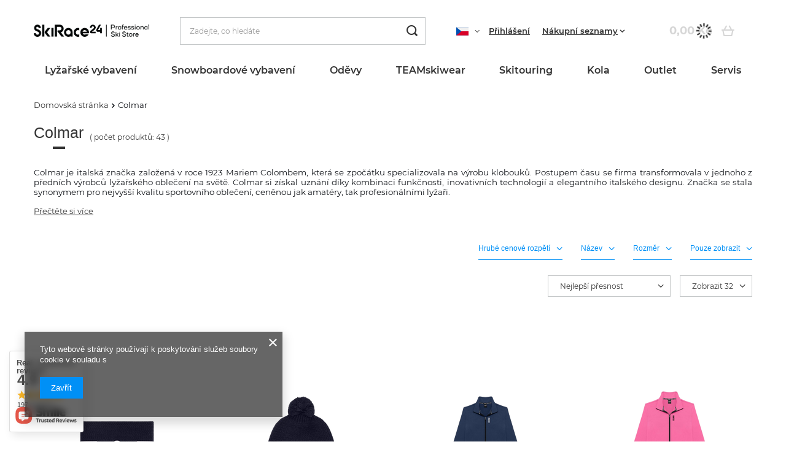

--- FILE ---
content_type: text/html; charset=utf-8
request_url: https://www.skirace24.cz/firm-cze-1605005095-Colmar.html
body_size: 32536
content:
<!DOCTYPE html>
<html lang="cs" class="--vat --gross " ><head><link rel="preload" as="image" fetchpriority="high" media="(max-width: 420px)" href="/hpeciai/e31c316f8dc63dfc9f61cfaee17b3212/cze_is_Celenka-Colmar-French-National-Team-Ski-Headband-2025-26-19895png"><link rel="preload" as="image" fetchpriority="high" media="(min-width: 420.1px)" href="/hpeciai/5a69c8ef4589d9c61cb11a2dd81b7cc2/cze_il_Celenka-Colmar-French-National-Team-Ski-Headband-2025-26-19895png"><link rel="preload" as="image" fetchpriority="high" media="(max-width: 420px)" href="/hpeciai/36fe5adbfcd775454cc09d19ba01e05e/cze_is_Cepice-Colmar-French-National-Team-Hat-2025-26-19889png"><link rel="preload" as="image" fetchpriority="high" media="(min-width: 420.1px)" href="/hpeciai/0c4842ee3fa3642fecf431e73e8d48d5/cze_il_Cepice-Colmar-French-National-Team-Hat-2025-26-19889png"><meta name="viewport" content="user-scalable=no, initial-scale = 1.0, maximum-scale = 1.0, width=device-width, viewport-fit=cover"><meta http-equiv="Content-Type" content="text/html; charset=utf-8"><meta http-equiv="X-UA-Compatible" content="IE=edge"><title>SkiRace24.cz</title><meta name="description" content="SkiRace24.cz"><link rel="icon" href="/gfx/cze/favicon.ico"><meta name="theme-color" content="#0090f6"><meta name="msapplication-navbutton-color" content="#0090f6"><meta name="apple-mobile-web-app-status-bar-style" content="#0090f6"><link rel="preload stylesheet" as="style" href="/gfx/cze/style.css.gzip?r=1732891678"><link rel="stylesheet" type="text/css" href="/gfx/cze/search_style.css.gzip?r=1732891678"><script>var app_shop={urls:{prefix:'data="/gfx/'.replace('data="', '')+'cze/',graphql:'/graphql/v1/'},vars:{priceType:'gross',priceTypeVat:true,productDeliveryTimeAndAvailabilityWithBasket:false,geoipCountryCode:'US',fairShopLogo: { enabled: false, image: '/gfx/standards/safe_light.svg'},currency:{id:'CZK',symbol:'Kč',country:'cz',format:'###,##0.',beforeValue:false,space:true,decimalSeparator:',',groupingSeparator:' '},language:{id:'cze',symbol:'cs',name:'Czech'},},txt:{priceTypeText:' hrubý',},fn:{},fnrun:{},files:[],graphql:{}};const getCookieByName=(name)=>{const value=`; ${document.cookie}`;const parts = value.split(`; ${name}=`);if(parts.length === 2) return parts.pop().split(';').shift();return false;};if(getCookieByName('freeeshipping_clicked')){document.documentElement.classList.remove('--freeShipping');}if(getCookieByName('rabateCode_clicked')){document.documentElement.classList.remove('--rabateCode');}function hideClosedBars(){const closedBarsArray=JSON.parse(localStorage.getItem('closedBars'))||[];if(closedBarsArray.length){const styleElement=document.createElement('style');styleElement.textContent=`${closedBarsArray.map((el)=>`#${el}`).join(',')}{display:none !important;}`;document.head.appendChild(styleElement);}}hideClosedBars();</script><meta name="robots" content="index,follow"><meta name="rating" content="general"><meta name="Author" content="SKIRACE24 based on IdoSell - the best online selling solutions for your e-store (www.idosell.com/shop).">
<!-- Begin LoginOptions html -->

<style>
#client_new_social .service_item[data-name="service_Apple"]:before, 
#cookie_login_social_more .service_item[data-name="service_Apple"]:before,
.oscop_contact .oscop_login__service[data-service="Apple"]:before {
    display: block;
    height: 2.6rem;
    content: url('/gfx/standards/apple.svg?r=1743165583');
}
.oscop_contact .oscop_login__service[data-service="Apple"]:before {
    height: auto;
    transform: scale(0.8);
}
#client_new_social .service_item[data-name="service_Apple"]:has(img.service_icon):before,
#cookie_login_social_more .service_item[data-name="service_Apple"]:has(img.service_icon):before,
.oscop_contact .oscop_login__service[data-service="Apple"]:has(img.service_icon):before {
    display: none;
}
</style>

<!-- End LoginOptions html -->

<!-- Open Graph -->
<meta property="og:type" content="website"><meta property="og:url" content="https://www.skirace24.cz/firm-cze-1605005095-Colmar.html
"><meta property="og:title" content="SkiRace24.cz"><meta property="og:description" content="SkiRace24.cz"><meta property="og:site_name" content="SKIRACE24"><meta property="og:locale" content="cs_CZ"><meta property="og:locale:alternate" content="sk_SK"><meta property="og:image" content="https://www.skirace24.cz/hpeciai/b583d33aa6dafe29299866b9d51eff6f/pol_pl_Opaska-Colmar-French-National-Team-Ski-Headband-2025-26-19895_1.png"><meta property="og:image:width" content="425"><meta property="og:image:height" content="587"><link rel="manifest" href="https://www.skirace24.cz/data/include/pwa/7/manifest.json?t=3"><meta name="apple-mobile-web-app-capable" content="yes"><meta name="apple-mobile-web-app-status-bar-style" content="black"><meta name="apple-mobile-web-app-title" content="www.skirace24.cz"><link rel="apple-touch-icon" href="/data/include/pwa/7/icon-128.png"><link rel="apple-touch-startup-image" href="/data/include/pwa/7/logo-512.png" /><meta name="msapplication-TileImage" content="/data/include/pwa/7/icon-144.png"><meta name="msapplication-TileColor" content="#2F3BA2"><meta name="msapplication-starturl" content="/"><script type="application/javascript">var _adblock = true;</script><script async src="/data/include/advertising.js"></script><script type="application/javascript">var statusPWA = {
                online: {
                    txt: "Connected to the Internet",
                    bg: "#5fa341"
                },
                offline: {
                    txt: "No Internet connection",
                    bg: "#eb5467"
                }
            }</script><script async type="application/javascript" src="/ajax/js/pwa_online_bar.js?v=1&r=6"></script><script >
window.dataLayer = window.dataLayer || [];
window.gtag = function gtag() {
dataLayer.push(arguments);
}
gtag('consent', 'default', {
'ad_storage': 'denied',
'analytics_storage': 'denied',
'ad_personalization': 'denied',
'ad_user_data': 'denied',
'wait_for_update': 500
});

gtag('set', 'ads_data_redaction', true);
</script><script  class='google_consent_mode_update'>
gtag('consent', 'update', {
'ad_storage': 'granted',
'analytics_storage': 'granted',
'ad_personalization': 'granted',
'ad_user_data': 'granted'
});
</script>
<!-- End Open Graph -->
<link rel="next" href="https://www.skirace24.cz/firm-cze-1605005095-Colmar.html?counter=1"/>
<link rel="canonical" href="https://www.skirace24.cz/firm-cze-1605005095-Colmar.html" />
<link rel="alternate" hreflang="sk" href="https://www.skirace24.cz/firm-slo-1605005095-Colmar.html" />
<link rel="alternate" hreflang="cs" href="https://www.skirace24.cz/firm-cze-1605005095-Colmar.html" />
                <!-- Global site tag (gtag.js) -->
                <script  async src="https://www.googletagmanager.com/gtag/js?id=AW-692589977"></script>
                <script >
                    window.dataLayer = window.dataLayer || [];
                    window.gtag = function gtag(){dataLayer.push(arguments);}
                    gtag('js', new Date());
                    
                    gtag('config', 'AW-692589977', {"allow_enhanced_conversions":true});
gtag('config', 'AW-10970304352', {"allow_enhanced_conversions":true});

                </script>
                
<!-- Begin additional html or js -->


<!--21|5|16| modified: 2021-08-26 12:25:34-->
<meta name="facebook-domain-verification" content="24pio9rsz6ybuvtgv3cbxihsz73ywh" />
<!--25|5|18| modified: 2022-08-06 15:16:43-->
<link rel="stylesheet" type="text/css" href="/data/include/cms/custom_style.css">

<!-- End additional html or js -->
</head><body>
<!-- Begin additional html or js -->


<!--28|5|19| modified: 2024-11-29 15:46:54-->
<script>let additionalIcon = true;</script>

<!-- End additional html or js -->
<div id="container" class="search_page container max-width-1200"><header class=" commercial_banner"><script class="ajaxLoad">app_shop.vars.vat_registered="true";app_shop.vars.currency_format="###,##0.";app_shop.vars.currency_before_value=false;app_shop.vars.currency_space=true;app_shop.vars.symbol="Kč";app_shop.vars.id="CZK";app_shop.vars.baseurl="http://www.skirace24.cz/";app_shop.vars.sslurl="https://www.skirace24.cz/";app_shop.vars.curr_url="%2Ffirm-cze-1605005095-Colmar.html";var currency_decimal_separator=',';var currency_grouping_separator=' ';app_shop.vars.blacklist_extension=["exe","com","swf","js","php"];app_shop.vars.blacklist_mime=["application/javascript","application/octet-stream","message/http","text/javascript","application/x-deb","application/x-javascript","application/x-shockwave-flash","application/x-msdownload"];app_shop.urls.contact="/contact-cze.html";app_shop.vars.blackWeekId=3002;</script><div id="viewType" style="display:none"></div><div id="logo" class="d-flex align-items-center"><a href="/" target="_self"><img src="/data/gfx/mask/cze/logo_5_big.png" alt="" width="8282" height="850"></a></div><form action="https://www.skirace24.cz/search.php" method="get" id="menu_search" class="menu_search"><a href="#showSearchForm" class="menu_search__mobile"></a><div class="menu_search__block"><div class="menu_search__item --input"><input class="menu_search__input" type="text" name="text" autocomplete="off" placeholder="Zadejte, co hledáte"><button class="menu_search__submit" type="submit"></button></div><div class="menu_search__item --results search_result"></div></div></form><div id="menu_settings" class="align-items-center justify-content-center justify-content-lg-end"><div class="open_trigger"><span class="d-none d-md-inline-block flag flag_cze"></span><div class="menu_settings_wrapper d-md-none"><div class="menu_settings_inline"><div class="menu_settings_header">
								Jazyk a měna: 
							</div><div class="menu_settings_content"><span class="menu_settings_flag flag flag_cze"></span><strong class="menu_settings_value"><span class="menu_settings_language">cs</span><span> | </span><span class="menu_settings_currency">Kč</span></strong></div></div><div class="menu_settings_inline"><div class="menu_settings_header">
								Dodání do: 
							</div><div class="menu_settings_content"><strong class="menu_settings_value"> Česká republika</strong></div></div></div><i class="icon-angle-down d-none d-md-inline-block"></i></div><form action="https://www.skirace24.cz/settings.php" method="post" class="custom-language-form"><ul class="custom-language__wrapper"><li class="custom-language__li"><div class="form-group"><label class="menu_settings_lang_label">Jazyk</label><div class="radio custom-language__option"><label><input type="radio" name="lang" checked value="cze"><span class="flag flag_cze"></span><span>cs</span></label></div><div class="radio custom-language__option"><label><input type="radio" name="lang" value="slo"><span class="flag flag_slo"></span><span>sk</span></label></div></div></li><li><div class="form-group"><label for="menu_settings_curr">Měna</label><div class="select-after"><select class="form-control" name="curr" id="menu_settings_curr"><option value="CZK" selected>Kč</option><option value="EUR">€ (1 Kč = 0.0412€)
															</option><option value="PLN">zł (1 Kč = 0.1772zł)
															</option></select></div></div><div class="form-group"><label for="menu_settings_country">Dodání do</label><div class="select-after"><select class="form-control" name="country" id="menu_settings_country"><option selected value="1143020041"> Česká republika</option><option value="1143020182">Slovensko</option></select></div></div></li><li class="buttons"><button class="btn --solid --large" type="submit">
								Použití změn
							</button></li></ul></form><div id="menu_additional"><a class="account_link" href="https://www.skirace24.cz/login.php">Přihlášení</a><div class="shopping_list_top" data-empty="true"><a href="https://www.skirace24.cz/cs/shoppinglist/" class="wishlist_link slt_link --empty">Nákupní seznamy</a><div class="slt_lists"><ul class="slt_lists__nav"><li class="slt_lists__nav_item" data-list_skeleton="true" data-list_id="true" data-shared="true"><a class="slt_lists__nav_link" data-list_href="true"><span class="slt_lists__nav_name" data-list_name="true"></span><span class="slt_lists__count" data-list_count="true">0</span></a></li><li class="slt_lists__nav_item --empty"><a class="slt_lists__nav_link --empty" href="https://www.skirace24.cz/cs/shoppinglist/"><span class="slt_lists__nav_name" data-list_name="true">Nákupní seznam</span><span class="slt_lists__count" data-list_count="true">0</span></a></li></ul></div></div></div></div><div class="shopping_list_top_mobile d-none" data-empty="true"><a href="https://www.skirace24.cz/cs/shoppinglist/" class="sltm_link --empty"></a></div><div id="menu_basket" class="topBasket --skeleton"><a class="topBasket__sub" href="/basketedit.php"><span class="badge badge-info"></span><strong class="topBasket__price">0,00 Kč</strong></a><div class="topBasket__details --products" style="display: none;"><div class="topBasket__block --labels"><label class="topBasket__item --name">Produkt</label><label class="topBasket__item --sum">Množství</label><label class="topBasket__item --prices">Cena</label></div><div class="topBasket__block --products"></div></div><div class="topBasket__details --shipping" style="display: none;"><span class="topBasket__name">Náklady na dodání od</span><span id="shipppingCost"></span></div><script>
						app_shop.vars.cache_html = true;
					</script></div><nav id="menu_categories" class="wide"><button type="button" class="navbar-toggler"><i class="icon-reorder"></i></button><div class="navbar-collapse" id="menu_navbar"><ul class="navbar-nav mx-md-n2"><li class="nav-item"><a  href="/cze_m_Lyzarske-vybaveni-1379.html" target="_self" title="Lyžařské vybavení" class="nav-link" >Lyžařské vybavení</a><ul class="navbar-subnav"><li class="nav-item"><a  href="/cze_m_Lyzarske-vybaveni_Lyze-1380.html" target="_self" title="Lyže" class="nav-link" >Lyže</a><ul class="navbar-subsubnav more"><li class="nav-item"><a  href="/cze_m_Lyzarske-vybaveni_Lyze_Head-1381.html" target="_self" title="Head" class="nav-link" >Head</a></li><li class="nav-item"><a  href="/cze_m_Lyzarske-vybaveni_Lyze_Volkl-1433.html" target="_self" title="Volkl" class="nav-link" >Volkl</a></li><li class="nav-item"><a  href="/cze_m_Lyzarske-vybaveni_Lyze_Nordica-1520.html" target="_self" title="Nordica" class="nav-link" >Nordica</a></li><li class="nav-item"><a  href="/cze_m_Lyzarske-vybaveni_Lyze_Rossignol-1434.html" target="_self" title="Rossignol" class="nav-link" >Rossignol</a></li><li class="nav-item"><a  href="/cze_m_Lyzarske-vybaveni_Lyze_Dynastar-1432.html" target="_self" title="Dynastar" class="nav-link" >Dynastar</a></li><li class="nav-item"><a  href="/cze_m_Lyzarske-vybaveni_Lyze_Van-Deer-2853.html" target="_self" title="Van Deer" class="nav-link" >Van Deer</a></li><li class="nav-item"><a  href="/cze_m_Lyzarske-vybaveni_Lyze_Blizzard-1625.html" target="_self" title="Blizzard" class="nav-link" >Blizzard</a></li><li class="nav-item"><a  href="/cze_m_Lyzarske-vybaveni_Lyze_Fischer-1635.html" target="_self" title="Fischer" class="nav-link" >Fischer</a></li><li class="nav-item"><a  href="/cze_m_Lyzarske-vybaveni_Lyze_Blossom-1980.html" target="_self" title="Blossom" class="nav-link" >Blossom</a></li><li class="nav-item"><a  href="/cze_m_Lyzarske-vybaveni_Lyze_K2-2436.html" target="_self" title="K2" class="nav-link" >K2</a></li><li class="nav-item"><a  href="/cze_m_Lyzarske-vybaveni_Lyze_Kastle-2892.html" target="_self" title="Kastle" class="nav-link" >Kastle</a></li><li class="nav-item"><a  href="/cze_m_Lyzarske-vybaveni_Lyze_Dynafit-3071.html" target="_self" title="Dynafit" class="nav-link" >Dynafit</a></li><li class="nav-item"><a  href="/cze_m_Lyzarske-vybaveni_Lyze_Lyziarske-doplnky-1597.html" target="_self" title="Lyžiarske doplnky" class="nav-link" >Lyžiarske doplnky</a></li><li class="nav-item --extend"><a href="" class="nav-link" txt_alt="- Sbalit">+ Rozbalit</a></li></ul></li><li class="nav-item"><a  href="/cze_m_Lyzarske-vybaveni_Boty-1403.html" target="_self" title="Boty" class="nav-link" >Boty</a><ul class="navbar-subsubnav more"><li class="nav-item"><a  href="/cze_m_Lyzarske-vybaveni_Boty_Head-1404.html" target="_self" title="Head" class="nav-link" >Head</a></li><li class="nav-item"><a  href="/cze_m_Lyzarske-vybaveni_Boty_Lange-1431.html" target="_self" title="Lange" class="nav-link" >Lange</a></li><li class="nav-item"><a  href="/cze_m_Lyzarske-vybaveni_Boty_Rossignol-1435.html" target="_self" title="Rossignol" class="nav-link" >Rossignol</a></li><li class="nav-item"><a  href="/cze_m_Lyzarske-vybaveni_Boty_Dalbello-1436.html" target="_self" title="Dalbello" class="nav-link" >Dalbello</a></li><li class="nav-item"><a  href="/cze_m_Lyzarske-vybaveni_Boty_Tecnica-1506.html" target="_self" title="Tecnica" class="nav-link" >Tecnica</a></li><li class="nav-item"><a  href="/cze_m_Lyzarske-vybaveni_Boty_Nordica-1521.html" target="_self" title="Nordica" class="nav-link" >Nordica</a></li><li class="nav-item"><a  href="/cze_m_Lyzarske-vybaveni_Boty_Van-Deer-2854.html" target="_self" title="Van Deer" class="nav-link" >Van Deer</a></li><li class="nav-item"><a  href="/cze_m_Lyzarske-vybaveni_Boty_Fischer-1636.html" target="_self" title="Fischer" class="nav-link" >Fischer</a></li><li class="nav-item"><a  href="/cze_m_Lyzarske-vybaveni_Boty_K2-2435.html" target="_self" title="K2" class="nav-link" >K2</a></li><li class="nav-item"><a  href="/cze_m_Lyzarske-vybaveni_Boty_La-Sportiva-2080.html" target="_self" title="La Sportiva" class="nav-link" >La Sportiva</a></li><li class="nav-item"><a  href="/cze_m_Lyzarske-vybaveni_Boty_Kastle-2894.html" target="_self" title="Kastle" class="nav-link" >Kastle</a></li><li class="nav-item"><a  href="/cze_m_Lyzarske-vybaveni_Boty_Dynafit-3073.html" target="_self" title="Dynafit" class="nav-link" >Dynafit</a></li><li class="nav-item"><a  href="/cze_m_Lyzarske-vybaveni_Boty_Prislusenstvi-1596.html" target="_self" title="Příslušenství" class="nav-link" >Příslušenství</a></li><li class="nav-item --extend"><a href="" class="nav-link" txt_alt="- Sbalit">+ Rozbalit</a></li></ul></li><li class="nav-item"><a  href="/cze_m_Lyzarske-vybaveni_Helmy-1386.html" target="_self" title="Helmy" class="nav-link" >Helmy</a><ul class="navbar-subsubnav more"><li class="nav-item"><a  href="/cze_m_Lyzarske-vybaveni_Helmy_Kask-2996.html" target="_self" title="Kask" class="nav-link" >Kask</a></li><li class="nav-item"><a  href="/cze_m_Lyzarske-vybaveni_Helmy_Poc-1454.html" target="_self" title="Poc" class="nav-link" >Poc</a></li><li class="nav-item"><a  href="/cze_m_Lyzarske-vybaveni_Helmy_Head-1456.html" target="_self" title="Head" class="nav-link" >Head</a></li><li class="nav-item"><a  href="/cze_m_Lyzarske-vybaveni_Helmy_Shred-1489.html" target="_self" title="Shred" class="nav-link" >Shred</a></li><li class="nav-item"><a  href="/cze_m_Lyzarske-vybaveni_Helmy_Rossignol-1480.html" target="_self" title="Rossignol" class="nav-link" >Rossignol</a></li><li class="nav-item"><a  href="/cze_m_Lyzarske-vybaveni_Helmy_Sweet-Protection-1599.html" target="_self" title="Sweet Protection" class="nav-link" >Sweet Protection</a></li><li class="nav-item"><a  href="/cze_m_Lyzarske-vybaveni_Helmy_Oakley-2952.html" target="_self" title="Oakley" class="nav-link" >Oakley</a></li><li class="nav-item"><a  href="/cze_m_Lyzarske-vybaveni_Helmy_Briko-1522.html" target="_self" title="Briko" class="nav-link" >Briko</a></li><li class="nav-item"><a  href="/cze_m_Lyzarske-vybaveni_Helmy_Casco-1455.html" target="_self" title="Casco" class="nav-link" >Casco</a></li><li class="nav-item"><a  href="/cze_m_Lyzarske-vybaveni_Helmy_Flaxta-2862.html" target="_self" title="Flaxta" class="nav-link" >Flaxta</a></li><li class="nav-item"><a  href="/cze_m_Lyzarske-vybaveni_Helmy_Bullski-1982.html" target="_self" title="Bullski" class="nav-link" >Bullski</a></li><li class="nav-item"><a  href="/cze_m_Lyzarske-vybaveni_Helmy_Elan-1511.html" target="_self" title="Elan" class="nav-link" >Elan</a></li><li class="nav-item"><a  href="/cze_m_Lyzarske-vybaveni_Helmy_Uvex-1457.html" target="_self" title="Uvex" class="nav-link" >Uvex</a></li><li class="nav-item"><a  href="/cze_m_Lyzarske-vybaveni_Helmy_Cairn-1491.html" target="_self" title="Cairn" class="nav-link" >Cairn</a></li><li class="nav-item"><a  href="/cze_m_Lyzarske-vybaveni_Helmy_Dainese-2896.html" target="_self" title="Dainese" class="nav-link" >Dainese</a></li><li class="nav-item"><a  href="/cze_m_Lyzarske-vybaveni_Helmy_Zobrazit-vse-1734.html" target="_self" title="Zobrazit vše" class="nav-link" >Zobrazit vše</a></li><li class="nav-item"><a  href="/cze_m_Lyzarske-vybaveni_Helmy_Bliz-3060.html" target="_self" title="Bliz" class="nav-link" >Bliz</a></li><li class="nav-item"><a  href="/cze_m_Lyzarske-vybaveni_Helmy_Dynafit-3063.html" target="_self" title="Dynafit" class="nav-link" >Dynafit</a></li><li class="nav-item --extend"><a href="" class="nav-link" txt_alt="- Sbalit">+ Rozbalit</a></li></ul></li><li class="nav-item"><a  href="/cze_m_Lyzarske-vybaveni_Lyzarske-bryle-1384.html" target="_self" title="Lyžařské brýle" class="nav-link" >Lyžařské brýle</a><ul class="navbar-subsubnav more"><li class="nav-item"><a  href="/cze_m_Lyzarske-vybaveni_Lyzarske-bryle_Poc-1450.html" target="_self" title="Poc" class="nav-link" >Poc</a></li><li class="nav-item"><a  href="/cze_m_Lyzarske-vybaveni_Lyzarske-bryle_Oakley-1451.html" target="_self" title="Oakley" class="nav-link" >Oakley</a></li><li class="nav-item"><a  href="/cze_m_Lyzarske-vybaveni_Lyzarske-bryle_Sweet-Protection-1601.html" target="_self" title="Sweet Protection" class="nav-link" >Sweet Protection</a></li><li class="nav-item"><a  href="/cze_m_Lyzarske-vybaveni_Lyzarske-bryle_Shred-1488.html" target="_self" title="Shred" class="nav-link" >Shred</a></li><li class="nav-item"><a  href="/cze_m_Lyzarske-vybaveni_Lyzarske-bryle_Head-1453.html" target="_self" title="Head" class="nav-link" >Head</a></li><li class="nav-item"><a  href="/cze_m_Lyzarske-vybaveni_Lyzarske-bryle_Uvex-1486.html" target="_self" title="Uvex" class="nav-link" >Uvex</a></li><li class="nav-item"><a  href="/cze_m_Lyzarske-vybaveni_Lyzarske-bryle_Casco-1452.html" target="_self" title="Casco" class="nav-link" >Casco</a></li><li class="nav-item"><a  href="/cze_m_Lyzarske-vybaveni_Lyzarske-bryle_Julbo-3030.html" target="_self" title="Julbo" class="nav-link" >Julbo</a></li><li class="nav-item"><a  href="/cze_m_Lyzarske-vybaveni_Lyzarske-bryle_Rossignol-1481.html" target="_self" title="Rossignol" class="nav-link" >Rossignol</a></li><li class="nav-item"><a  href="/cze_m_Lyzarske-vybaveni_Lyzarske-bryle_Red-Bull-2088.html" target="_self" title="Red Bull" class="nav-link" >Red Bull</a></li><li class="nav-item"><a  href="/cze_m_Lyzarske-vybaveni_Lyzarske-bryle_Bliz-3058.html" target="_self" title="Bliz" class="nav-link" >Bliz</a></li><li class="nav-item"><a  href="/cze_m_Lyzarske-vybaveni_Lyzarske-bryle_Briko-2090.html" target="_self" title="Briko" class="nav-link" >Briko</a></li><li class="nav-item"><a  href="/cze_m_Lyzarske-vybaveni_Lyzarske-bryle_Bullski-1984.html" target="_self" title="Bullski" class="nav-link" >Bullski</a></li><li class="nav-item"><a  href="/cze_m_Lyzarske-vybaveni_Lyzarske-bryle_Flaxta-2865.html" target="_self" title="Flaxta" class="nav-link" >Flaxta</a></li><li class="nav-item"><a  href="/cze_m_Lyzarske-vybaveni_Lyzarske-bryle_Dynafit-3065.html" target="_self" title="Dynafit" class="nav-link" >Dynafit</a></li><li class="nav-item"><a  href="/cze_m_Lyzarske-vybaveni_Lyzarske-bryle_Koo-3075.html" target="_self" title="Koo" class="nav-link" >Koo</a></li><li class="nav-item"><a  href="/cze_m_Lyzarske-vybaveni_Lyzarske-bryle_Nahradni-zorniky-1557.html" target="_self" title="Náhradní zorníky" class="nav-link" >Náhradní zorníky</a></li><li class="nav-item --extend"><a href="" class="nav-link" txt_alt="- Sbalit">+ Rozbalit</a></li></ul></li><li class="nav-item"><a  href="/cze_m_Lyzarske-vybaveni_Hole-1382.html" target="_self" title="Hole" class="nav-link" >Hole</a><ul class="navbar-subsubnav more"><li class="nav-item"><a  href="/cze_m_Lyzarske-vybaveni_Hole_Leki-1458.html" target="_self" title="Leki" class="nav-link" >Leki</a></li><li class="nav-item"><a  href="/cze_m_Lyzarske-vybaveni_Hole_Komperdell-1459.html" target="_self" title="Komperdell" class="nav-link" >Komperdell</a></li><li class="nav-item"><a  href="/cze_m_Lyzarske-vybaveni_Hole_Head-1460.html" target="_self" title="Head" class="nav-link" >Head</a></li><li class="nav-item"><a  href="/cze_m_Lyzarske-vybaveni_Hole_Rossignol-1500.html" target="_self" title="Rossignol" class="nav-link" >Rossignol</a></li><li class="nav-item"><a  href="/cze_m_Lyzarske-vybaveni_Hole_Gabel-1542.html" target="_self" title="Gabel" class="nav-link" >Gabel</a></li><li class="nav-item"><a  href="/cze_m_Lyzarske-vybaveni_Hole_Van-Deer-2855.html" target="_self" title="Van Deer" class="nav-link" >Van Deer</a></li><li class="nav-item"><a  href="/cze_m_Lyzarske-vybaveni_Hole_Kerma-2040.html" target="_self" title="Kerma" class="nav-link" >Kerma</a></li><li class="nav-item"><a  href="/cze_m_Lyzarske-vybaveni_Hole_Level-1518.html" target="_self" title="Level" class="nav-link" >Level</a></li><li class="nav-item"><a  href="/cze_m_Lyzarske-vybaveni_Hole_Volkl-1536.html" target="_self" title="Volkl" class="nav-link" >Volkl</a></li><li class="nav-item"><a  href="/cze_m_Lyzarske-vybaveni_Hole_Nordica-2857.html" target="_self" title="Nordica" class="nav-link" >Nordica</a></li><li class="nav-item"><a  href="/cze_m_Lyzarske-vybaveni_Hole_Turisticke-Hole-1885.html" target="_self" title="Turistické Hole" class="nav-link" >Turistické Hole</a></li><li class="nav-item --extend"><a href="" class="nav-link" txt_alt="- Sbalit">+ Rozbalit</a></li></ul></li><li class="nav-item"><a  href="/cze_m_Lyzarske-vybaveni_Rukavice-1383.html" target="_self" title="Rukavice" class="nav-link" >Rukavice</a><ul class="navbar-subsubnav more"><li class="nav-item"><a  href="/cze_m_Lyzarske-vybaveni_Rukavice_Hestra-3033.html" target="_self" title="Hestra" class="nav-link" >Hestra</a></li><li class="nav-item"><a  href="/cze_m_Lyzarske-vybaveni_Rukavice_Leki-1445.html" target="_self" title="Leki" class="nav-link" >Leki</a></li><li class="nav-item"><a  href="/cze_m_Lyzarske-vybaveni_Rukavice_Reusch-1446.html" target="_self" title="Reusch" class="nav-link" >Reusch</a></li><li class="nav-item"><a  href="/cze_m_Lyzarske-vybaveni_Rukavice_Level-1447.html" target="_self" title="Level" class="nav-link" >Level</a></li><li class="nav-item"><a  href="/cze_m_Lyzarske-vybaveni_Rukavice_Ziener-1512.html" target="_self" title="Ziener" class="nav-link" >Ziener</a></li><li class="nav-item"><a  href="/cze_m_Lyzarske-vybaveni_Rukavice_Descente-3053.html" target="_self" title="Descente" class="nav-link" >Descente</a></li><li class="nav-item"><a  href="/cze_m_Lyzarske-vybaveni_Rukavice_Rossignol-1513.html" target="_self" title="Rossignol" class="nav-link" >Rossignol</a></li><li class="nav-item"><a  href="/cze_m_Lyzarske-vybaveni_Rukavice_Shred-Slytech-1487.html" target="_self" title="Shred/Slytech" class="nav-link" >Shred/Slytech</a></li><li class="nav-item"><a  href="/cze_m_Lyzarske-vybaveni_Rukavice_Komperdell-1584.html" target="_self" title="Komperdell" class="nav-link" >Komperdell</a></li><li class="nav-item"><a  href="/cze_m_Lyzarske-vybaveni_Rukavice_Energiapura-1449.html" target="_self" title="Energiapura" class="nav-link" >Energiapura</a></li><li class="nav-item"><a  href="/cze_m_Lyzarske-vybaveni_Rukavice_Nordica-2860.html" target="_self" title="Nordica" class="nav-link" >Nordica</a></li><li class="nav-item"><a  href="/cze_m_Lyzarske-vybaveni_Rukavice_Viking-2085.html" target="_self" title="Viking" class="nav-link" >Viking</a></li><li class="nav-item"><a  href="/cze_m_Lyzarske-vybaveni_Rukavice_Dainese-2881.html" target="_self" title="Dainese" class="nav-link" >Dainese</a></li><li class="nav-item"><a  href="/cze_m_Lyzarske-vybaveni_Rukavice_Zobrazit-vse-1737.html" target="_self" title="Zobrazit vše" class="nav-link" >Zobrazit vše</a></li><li class="nav-item"><a  href="/cze_m_Lyzarske-vybaveni_Rukavice_Dynafit-3069.html" target="_self" title="Dynafit" class="nav-link" >Dynafit</a></li><li class="nav-item --extend"><a href="" class="nav-link" txt_alt="- Sbalit">+ Rozbalit</a></li></ul></li><li class="nav-item"><a  href="/cze_m_Lyzarske-vybaveni_Chranice-1503.html" target="_self" title="Chrániče" class="nav-link" >Chrániče</a><ul class="navbar-subsubnav"><li class="nav-item"><a  href="/cze_m_Lyzarske-vybaveni_Chranice_Spodni-pradlo-Anti-Cut-2884.html" target="_self" title="Spodní prádlo Anti-Cut" class="nav-link" >Spodní prádlo Anti-Cut</a></li><li class="nav-item"><a  href="/cze_m_Lyzarske-vybaveni_Chranice_Chranice-zad-1569.html" target="_self" title="Chrániče zad" class="nav-link" >Chrániče zad</a></li><li class="nav-item"><a  href="/cze_m_Lyzarske-vybaveni_Chranice_Chranice-ramen-pavouk-1573.html" target="_self" title="Chrániče ramen/pavouk" class="nav-link" >Chrániče ramen/pavouk</a></li><li class="nav-item"><a  href="/cze_m_Lyzarske-vybaveni_Chranice_Chranice-predlokti-1572.html" target="_self" title="Chrániče předloktí" class="nav-link" >Chrániče předloktí</a></li><li class="nav-item"><a  href="/cze_m_Lyzarske-vybaveni_Chranice_Chranice-holeni-1589.html" target="_self" title="Chrániče holení" class="nav-link" >Chrániče holení</a></li><li class="nav-item"><a  href="/cze_m_Lyzarske-vybaveni_Chranice_Chranice-nohou-1571.html" target="_self" title="Chrániče nohou" class="nav-link" >Chrániče nohou</a></li><li class="nav-item"><a  href="/cze_m_Lyzarske-vybaveni_Chranice_Chranice-rukou-1568.html" target="_self" title="Chrániče rukou" class="nav-link" >Chrániče rukou</a></li><li class="nav-item"><a  href="/cze_m_Lyzarske-vybaveni_Chranice_Chranice-celisti-1570.html" target="_self" title="Chrániče čelisti" class="nav-link" >Chrániče čelisti</a></li></ul></li><li class="nav-item"><a  href="/cze_m_Lyzarske-vybaveni_Servisni-Prislusenstvi-1402.html" target="_self" title="Servisní Příslušenství" class="nav-link" >Servisní Příslušenství</a><ul class="navbar-subsubnav more"><li class="nav-item"><a  href="/cze_m_Lyzarske-vybaveni_Servisni-Prislusenstvi_Vosky-1461.html" target="_self" title="Vosky" class="nav-link" >Vosky</a></li><li class="nav-item"><a  href="/cze_m_Lyzarske-vybaveni_Servisni-Prislusenstvi_Struhadlo-1469.html" target="_self" title="Struhadlo" class="nav-link" >Struhadlo</a></li><li class="nav-item"><a  href="/cze_m_Lyzarske-vybaveni_Servisni-Prislusenstvi_Uhlovace-1468.html" target="_self" title="Úhlovače" class="nav-link" >Úhlovače</a></li><li class="nav-item"><a  href="/cze_m_Lyzarske-vybaveni_Servisni-Prislusenstvi_Skrabky-1466.html" target="_self" title="Škrabky" class="nav-link" >Škrabky</a></li><li class="nav-item"><a  href="/cze_m_Lyzarske-vybaveni_Servisni-Prislusenstvi_Pilniky-1467.html" target="_self" title="Pilníky" class="nav-link" >Pilníky</a></li><li class="nav-item"><a  href="/cze_m_Lyzarske-vybaveni_Servisni-Prislusenstvi_Kartacky-1465.html" target="_self" title="Kartáčky" class="nav-link" >Kartáčky</a></li><li class="nav-item"><a  href="/cze_m_Lyzarske-vybaveni_Servisni-Prislusenstvi_Impregnace-a-praci-prostredky-1474.html" target="_self" title="Impregnace a prací prostředky" class="nav-link" >Impregnace a prací prostředky</a></li><li class="nav-item"><a  href="/cze_m_Lyzarske-vybaveni_Servisni-Prislusenstvi_CIsteni-1472.html" target="_self" title="ČIštění" class="nav-link" >ČIštění</a></li><li class="nav-item"><a  href="/cze_m_Lyzarske-vybaveni_Servisni-Prislusenstvi_Zehlicky-1464.html" target="_self" title="Žehličky" class="nav-link" >Žehličky</a></li><li class="nav-item"><a  href="/cze_m_Lyzarske-vybaveni_Servisni-Prislusenstvi_Sveraky-1462.html" target="_self" title="Svěráky" class="nav-link" >Svěráky</a></li><li class="nav-item"><a  href="/cze_m_Lyzarske-vybaveni_Servisni-Prislusenstvi_Servisni-Stul-1463.html" target="_self" title="Servisní Stůl" class="nav-link" >Servisní Stůl</a></li><li class="nav-item"><a  href="/cze_m_Lyzarske-vybaveni_Servisni-Prislusenstvi_Oblecenie-1470.html" target="_self" title="Oblečenie" class="nav-link" >Oblečenie</a></li><li class="nav-item"><a  href="/cze_m_Lyzarske-vybaveni_Servisni-Prislusenstvi_Prislusenstvo-1473.html" target="_self" title="Príslušenstvo" class="nav-link" >Príslušenstvo</a></li><li class="nav-item"><a  href="/cze_m_Lyzarske-vybaveni_Servisni-Prislusenstvi_Zobrazit-vse-1739.html" target="_self" title="Zobrazit vše" class="nav-link" >Zobrazit vše</a></li><li class="nav-item --extend"><a href="" class="nav-link" txt_alt="- Sbalit">+ Rozbalit</a></li></ul></li><li class="nav-item"><a  href="/cze_m_Lyzarske-vybaveni_Prislusenstvi-1422.html" target="_self" title="Příslušenství" class="nav-link" >Příslušenství</a><ul class="navbar-subsubnav"><li class="nav-item"><a  href="/cze_m_Lyzarske-vybaveni_Prislusenstvi_Nahradni-zorniky-1576.html" target="_self" title="Náhradní zorníky" class="nav-link" >Náhradní zorníky</a></li><li class="nav-item"><a  href="/cze_m_Lyzarske-vybaveni_Prislusenstvi_Vaky-Pripady-1581.html" target="_self" title="Vaky / Případy" class="nav-link" >Vaky / Případy</a></li><li class="nav-item"><a  href="/cze_m_Lyzarske-vybaveni_Prislusenstvi_Stahovaci-pasek-1582.html" target="_self" title="Stahovací pásek" class="nav-link" >Stahovací pásek</a></li><li class="nav-item"><a  href="/cze_m_Lyzarske-vybaveni_Prislusenstvi_Ksiltovka-1583.html" target="_self" title="Kšiltovka" class="nav-link" >Kšiltovka</a></li><li class="nav-item"><a  href="/cze_m_Lyzarske-vybaveni_Prislusenstvi_Ochranna-maska-2035.html" target="_self" title="Ochranná maska" class="nav-link" >Ochranná maska</a></li><li class="nav-item"><a  href="/cze_m_Lyzarske-vybaveni_Prislusenstvi_Ostatni-1578.html" target="_self" title="Ostatní" class="nav-link" >Ostatní</a></li><li class="nav-item"><a  href="/cze_m_Lyzarske-vybaveni_Prislusenstvi_Zobrazit-vse-1748.html" target="_self" title="Zobrazit vše" class="nav-link" >Zobrazit vše</a></li><li class="nav-item"><a  href="/cze_m_Lyzarske-vybaveni_Prislusenstvi_Termosy-a-termohrnek-1893.html" target="_self" title="Termosy a termohrnek" class="nav-link" >Termosy a termohrnek</a></li></ul></li><li class="nav-item"><a  href="/cze_m_Lyzarske-vybaveni_Vaky-na-boty-a-helmy-1554.html" target="_self" title="Vaky na boty a helmy" class="nav-link" >Vaky na boty a helmy</a><ul class="navbar-subsubnav"><li class="nav-item"><a  href="/cze_m_Lyzarske-vybaveni_Vaky-na-boty-a-helmy_Zobrazit-vse-1742.html" target="_self" title="Zobrazit vše" class="nav-link" >Zobrazit vše</a></li></ul></li><li class="nav-item"><a  href="/cze_m_Lyzarske-vybaveni_Vaky-na-lyze-1555.html" target="_self" title="Vaky na lyže" class="nav-link" >Vaky na lyže</a><ul class="navbar-subsubnav"><li class="nav-item"><a  href="/cze_m_Lyzarske-vybaveni_Vaky-na-lyze_Zobrazit-vse-1741.html" target="_self" title="Zobrazit vše" class="nav-link" >Zobrazit vše</a></li></ul></li><li class="nav-item"><a  href="/cze_m_Lyzarske-vybaveni_Tasky-1556.html" target="_self" title="Tašky" class="nav-link" >Tašky</a><ul class="navbar-subsubnav"><li class="nav-item"><a  href="/cze_m_Lyzarske-vybaveni_Tasky_Zobrazit-vse-1751.html" target="_self" title="Zobrazit vše" class="nav-link" >Zobrazit vše</a></li></ul></li><li class="nav-item"><a  href="/cze_m_Lyzarske-vybaveni_Vysousece-1406.html" target="_self" title="Vysoušeče" class="nav-link" >Vysoušeče</a><ul class="navbar-subsubnav"><li class="nav-item"><a  href="/cze_m_Lyzarske-vybaveni_Vysousece_Zobrazit-vse-1740.html" target="_self" title="Zobrazit vše" class="nav-link" >Zobrazit vše</a></li></ul></li><li class="nav-item"><a  href="/cze_m_Lyzarske-vybaveni_Lyzarske-vazani-1424.html" target="_self" title="Lyžařské vázání" class="nav-link" >Lyžařské vázání</a><ul class="navbar-subsubnav"><li class="nav-item"><a  href="/cze_m_Lyzarske-vybaveni_Lyzarske-vazani_Zobrazit-vse-1744.html" target="_self" title="Zobrazit vše" class="nav-link" >Zobrazit vše</a></li></ul></li><li class="nav-item"><a  href="/cze_m_Lyzarske-vybaveni_Boostery-1577.html" target="_self" title="Boostery" class="nav-link" >Boostery</a><ul class="navbar-subsubnav"><li class="nav-item"><a  href="/cze_m_Lyzarske-vybaveni_Boostery_Zobrazit-vse-1749.html" target="_self" title="Zobrazit vše" class="nav-link" >Zobrazit vše</a></li></ul></li><li class="nav-item empty"><a  href="/cze_m_Lyzarske-vybaveni_GoPro-2907.html" target="_self" title="GoPro" class="nav-link" >GoPro</a></li><li class="nav-item"><a  href="/cze_m_Lyzarske-vybaveni_Bryle-1385.html" target="_self" title="Brýle" class="nav-link" >Brýle</a><ul class="navbar-subsubnav"><li class="nav-item"><a  href="/cze_m_Lyzarske-vybaveni_Bryle_Zobrazit-vse-1745.html" target="_self" title="Zobrazit vše" class="nav-link" >Zobrazit vše</a></li></ul></li><li class="nav-item"><a  href="/cze_m_Lyzarske-vybaveni_Vlozky-1477.html" target="_self" title="Vložky" class="nav-link" >Vložky</a><ul class="navbar-subsubnav"><li class="nav-item"><a  href="/cze_m_Lyzarske-vybaveni_Vlozky_Zobrazit-vse-1746.html" target="_self" title="Zobrazit vše" class="nav-link" >Zobrazit vše</a></li></ul></li></ul></li><li class="nav-item"><a  href="/cze_m_Snowboardove-vybaveni-2930.html" target="_self" title="Snowboardové vybavení" class="nav-link" >Snowboardové vybavení</a><ul class="navbar-subnav"><li class="nav-item"><a  href="/cze_m_Snowboardove-vybaveni_Snowboardy-2941.html" target="_self" title="Snowboardy" class="nav-link" >Snowboardy</a><ul class="navbar-subsubnav"><li class="nav-item"><a  href="/cze_m_Snowboardove-vybaveni_Snowboardy_Bataleon-2942.html" target="_self" title="Bataleon" class="nav-link" >Bataleon</a></li><li class="nav-item"><a  href="/cze_m_Snowboardove-vybaveni_Snowboardy_Capita-2990.html" target="_self" title="Capita" class="nav-link" >Capita</a></li><li class="nav-item"><a  href="/cze_m_Snowboardove-vybaveni_Snowboardy_Jones-3045.html" target="_self" title="Jones" class="nav-link" >Jones</a></li><li class="nav-item"><a  href="/cze_m_Snowboardove-vybaveni_Snowboardy_Ride-3046.html" target="_self" title="Ride" class="nav-link" >Ride</a></li><li class="nav-item"><a  href="/cze_m_Snowboardove-vybaveni_Snowboardy_Head-3077.html" target="_self" title="Head" class="nav-link" >Head</a></li></ul></li><li class="nav-item"><a  href="/cze_m_Snowboardove-vybaveni_Vazani-na-snowboard-2927.html" target="_self" title="Vázání na snowboard" class="nav-link" >Vázání na snowboard</a><ul class="navbar-subsubnav"><li class="nav-item"><a  href="/cze_m_Snowboardove-vybaveni_Vazani-na-snowboard_Union-2993.html" target="_self" title="Union" class="nav-link" >Union</a></li><li class="nav-item"><a  href="/cze_m_Snowboardove-vybaveni_Vazani-na-snowboard_Bataleon-2994.html" target="_self" title="Bataleon" class="nav-link" >Bataleon</a></li><li class="nav-item"><a  href="/cze_m_Snowboardove-vybaveni_Vazani-na-snowboard_Jones-3048.html" target="_self" title="Jones" class="nav-link" >Jones</a></li></ul></li><li class="nav-item"><a  href="/cze_m_Snowboardove-vybaveni_Prislusenstvi-2931.html" target="_self" title="Příslušenství" class="nav-link" >Příslušenství</a><ul class="navbar-subsubnav"><li class="nav-item"><a  href="/cze_m_Snowboardove-vybaveni_Prislusenstvi_Zobrazit-vse-2932.html" target="_self" title="Zobrazit vše" class="nav-link" >Zobrazit vše</a></li></ul></li><li class="nav-item"><a  href="/cze_m_Snowboardove-vybaveni_Obaly-na-Snowboardy-2937.html" target="_self" title="Obaly na Snowboardy" class="nav-link" >Obaly na Snowboardy</a><ul class="navbar-subsubnav"><li class="nav-item"><a  href="/cze_m_Snowboardove-vybaveni_Obaly-na-Snowboardy_Zobrazit-vse-2938.html" target="_self" title="Zobrazit vše" class="nav-link" >Zobrazit vše</a></li></ul></li></ul></li><li class="nav-item"><a  href="/cze_m_Odevy-1387.html" target="_self" title="Oděvy" class="nav-link" >Oděvy</a><ul class="navbar-subnav"><li class="nav-item"><a  href="/cze_m_Odevy_Lyzarske-Bundy-1388.html" target="_self" title="Lyžařské Bundy" class="nav-link" >Lyžařské Bundy</a><ul class="navbar-subsubnav"><li class="nav-item"><a  href="/cze_m_Odevy_Lyzarske-Bundy_Panske-1425.html" target="_self" title="Pánské" class="nav-link" >Pánské</a></li><li class="nav-item"><a  href="/cze_m_Odevy_Lyzarske-Bundy_Damske-1426.html" target="_self" title="Dámské" class="nav-link" >Dámské</a></li><li class="nav-item"><a  href="/cze_m_Odevy_Lyzarske-Bundy_Juniorske-1430.html" target="_self" title="Juniorské" class="nav-link" >Juniorské</a></li></ul></li><li class="nav-item"><a  href="/cze_m_Odevy_Lyzarske-Kalhoty-1427.html" target="_self" title="Lyžařské Kalhoty" class="nav-link" >Lyžařské Kalhoty</a><ul class="navbar-subsubnav"><li class="nav-item"><a  href="/cze_m_Odevy_Lyzarske-Kalhoty_Panske-1428.html" target="_self" title="Pánské" class="nav-link" >Pánské</a></li><li class="nav-item"><a  href="/cze_m_Odevy_Lyzarske-Kalhoty_Damske-1429.html" target="_self" title="Dámské" class="nav-link" >Dámské</a></li><li class="nav-item"><a  href="/cze_m_Odevy_Lyzarske-Kalhoty_Juniorske-1482.html" target="_self" title="Juniorské" class="nav-link" >Juniorské</a></li></ul></li><li class="nav-item"><a  href="/cze_m_Odevy_Softshelle-1527.html" target="_self" title="Softshelle" class="nav-link" >Softshelle</a><ul class="navbar-subsubnav"><li class="nav-item"><a  href="/cze_m_Odevy_Softshelle_Panske-1559.html" target="_self" title="Pánské" class="nav-link" >Pánské</a></li><li class="nav-item"><a  href="/cze_m_Odevy_Softshelle_Damske-1560.html" target="_self" title="Dámské" class="nav-link" >Dámské</a></li><li class="nav-item"><a  href="/cze_m_Odevy_Softshelle_Juniorske-1561.html" target="_self" title="Juniorské" class="nav-link" >Juniorské</a></li></ul></li><li class="nav-item"><a  href="/cze_m_Odevy_Izolacni-bundy-1528.html" target="_self" title="Izolační bundy" class="nav-link" >Izolační bundy</a><ul class="navbar-subsubnav"><li class="nav-item"><a  href="/cze_m_Odevy_Izolacni-bundy_Panske-1562.html" target="_self" title="Pánské" class="nav-link" >Pánské</a></li><li class="nav-item"><a  href="/cze_m_Odevy_Izolacni-bundy_Damske-1563.html" target="_self" title="Dámské" class="nav-link" >Dámské</a></li><li class="nav-item"><a  href="/cze_m_Odevy_Izolacni-bundy_Juniorske-1564.html" target="_self" title="Juniorské" class="nav-link" >Juniorské</a></li></ul></li><li class="nav-item"><a  href="/cze_m_Odevy_Vesty-1538.html" target="_self" title="Vesty" class="nav-link" >Vesty</a><ul class="navbar-subsubnav"><li class="nav-item"><a  href="/cze_m_Odevy_Vesty_Panske-1565.html" target="_self" title="Pánské" class="nav-link" >Pánské</a></li><li class="nav-item"><a  href="/cze_m_Odevy_Vesty_Damske-1566.html" target="_self" title="Dámské" class="nav-link" >Dámské</a></li><li class="nav-item"><a  href="/cze_m_Odevy_Vesty_Juniorske-1567.html" target="_self" title="Juniorské" class="nav-link" >Juniorské</a></li></ul></li><li class="nav-item"><a  href="/cze_m_Odevy_Mikiny-1531.html" target="_self" title="Mikiny" class="nav-link" >Mikiny</a><ul class="navbar-subsubnav"><li class="nav-item"><a  href="/cze_m_Odevy_Mikiny_Panske-1593.html" target="_self" title="Pánské" class="nav-link" >Pánské</a></li><li class="nav-item"><a  href="/cze_m_Odevy_Mikiny_Damske-1594.html" target="_self" title="Dámské" class="nav-link" >Dámské</a></li><li class="nav-item"><a  href="/cze_m_Odevy_Mikiny_Juniorske-1595.html" target="_self" title="Juniorské" class="nav-link" >Juniorské</a></li></ul></li><li class="nav-item"><a  href="/cze_m_Odevy_Lyzarske-kombineza-Race-Suits-1389.html" target="_self" title="Lyžařské kombinéza / Race Suits" class="nav-link" >Lyžařské kombinéza / Race Suits</a><ul class="navbar-subsubnav"><li class="nav-item"><a  href="/cze_m_Odevy_Lyzarske-kombineza-Race-Suits_Seniorske-1526.html" target="_self" title="Seniorské" class="nav-link" >Seniorské</a></li><li class="nav-item"><a  href="/cze_m_Odevy_Lyzarske-kombineza-Race-Suits_Juniorske-1525.html" target="_self" title="Juniorské" class="nav-link" >Juniorské</a></li></ul></li><li class="nav-item"><a  href="/cze_m_Odevy_Softshellove-sortky-1419.html" target="_self" title="Softshellové šortky" class="nav-link" >Softshellové šortky</a><ul class="navbar-subsubnav"><li class="nav-item"><a  href="/cze_m_Odevy_Softshellove-sortky_Seniorske-1539.html" target="_self" title="Seniorské" class="nav-link" >Seniorské</a></li><li class="nav-item"><a  href="/cze_m_Odevy_Softshellove-sortky_Juniorske-1540.html" target="_self" title="Juniorské" class="nav-link" >Juniorské</a></li></ul></li><li class="nav-item"><a  href="/cze_m_Odevy_Rukavice-1543.html" target="_self" title="Rukavice" class="nav-link" >Rukavice</a><ul class="navbar-subsubnav more"><li class="nav-item"><a  href="/cze_m_Odevy_Rukavice_Leki-1544.html" target="_self" title="Leki" class="nav-link" >Leki</a></li><li class="nav-item"><a  href="/cze_m_Odevy_Rukavice_Reusch-1545.html" target="_self" title="Reusch" class="nav-link" >Reusch</a></li><li class="nav-item"><a  href="/cze_m_Odevy_Rukavice_Level-1546.html" target="_self" title="Level" class="nav-link" >Level</a></li><li class="nav-item"><a  href="/cze_m_Odevy_Rukavice_Ziener-1551.html" target="_self" title="Ziener" class="nav-link" >Ziener</a></li><li class="nav-item"><a  href="/cze_m_Odevy_Rukavice_Rossignol-1552.html" target="_self" title="Rossignol" class="nav-link" >Rossignol</a></li><li class="nav-item"><a  href="/cze_m_Odevy_Rukavice_Shred-Slytech-1549.html" target="_self" title="Shred/Slytech" class="nav-link" >Shred/Slytech</a></li><li class="nav-item"><a  href="/cze_m_Odevy_Rukavice_Descente-3055.html" target="_self" title="Descente" class="nav-link" >Descente</a></li><li class="nav-item"><a  href="/cze_m_Odevy_Rukavice_Komperdell-1585.html" target="_self" title="Komperdell" class="nav-link" >Komperdell</a></li><li class="nav-item"><a  href="/cze_m_Odevy_Rukavice_Energiapura-1548.html" target="_self" title="Energiapura" class="nav-link" >Energiapura</a></li><li class="nav-item"><a  href="/cze_m_Odevy_Rukavice_Nordica-2861.html" target="_self" title="Nordica" class="nav-link" >Nordica</a></li><li class="nav-item"><a  href="/cze_m_Odevy_Rukavice_Viking-2086.html" target="_self" title="Viking" class="nav-link" >Viking</a></li><li class="nav-item"><a  href="/cze_m_Odevy_Rukavice_Dainese-2882.html" target="_self" title="Dainese" class="nav-link" >Dainese</a></li><li class="nav-item"><a  href="/cze_m_Odevy_Rukavice_Hestra-3034.html" target="_self" title="Hestra" class="nav-link" >Hestra</a></li><li class="nav-item"><a  href="/cze_m_Odevy_Rukavice_Dynafit-3068.html" target="_self" title="Dynafit" class="nav-link" >Dynafit</a></li><li class="nav-item --extend"><a href="" class="nav-link" txt_alt="- Sbalit">+ Rozbalit</a></li></ul></li><li class="nav-item"><a  href="/cze_m_Odevy_Plastenky-1529.html" target="_self" title="Pláštěnky" class="nav-link" >Pláštěnky</a><ul class="navbar-subsubnav"><li class="nav-item"><a  href="/cze_m_Odevy_Plastenky_Seniorske-1762.html" target="_self" title="Seniorské" class="nav-link" >Seniorské</a></li><li class="nav-item"><a  href="/cze_m_Odevy_Plastenky_Juniorske-1763.html" target="_self" title="Juniorské" class="nav-link" >Juniorské</a></li></ul></li><li class="nav-item"><a  href="/cze_m_Odevy_Termoaktivni-obleceni-1437.html" target="_self" title="Termoaktivní oblečení" class="nav-link" >Termoaktivní oblečení</a><ul class="navbar-subsubnav"><li class="nav-item"><a  href="/cze_m_Odevy_Termoaktivni-obleceni_Panske-1439.html" target="_self" title="Pánské" class="nav-link" >Pánské</a></li><li class="nav-item"><a  href="/cze_m_Odevy_Termoaktivni-obleceni_Damske-1438.html" target="_self" title="Dámské" class="nav-link" >Dámské</a></li><li class="nav-item"><a  href="/cze_m_Odevy_Termoaktivni-obleceni_Juniorske-1484.html" target="_self" title="Juniorské" class="nav-link" >Juniorské</a></li></ul></li><li class="nav-item"><a  href="/cze_m_Odevy_Softshellove-kalhoty-1628.html" target="_self" title="Softshellové kalhoty" class="nav-link" >Softshellové kalhoty</a><ul class="navbar-subsubnav"><li class="nav-item"><a  href="/cze_m_Odevy_Softshellove-kalhoty_Seniorske-1767.html" target="_self" title="Seniorské" class="nav-link" >Seniorské</a></li></ul></li><li class="nav-item"><a  href="/cze_m_Odevy_Teplaky-1532.html" target="_self" title="Tepláky" class="nav-link" >Tepláky</a><ul class="navbar-subsubnav"><li class="nav-item"><a  href="/cze_m_Odevy_Teplaky_Panske-1764.html" target="_self" title="Pánské" class="nav-link" >Pánské</a></li><li class="nav-item"><a  href="/cze_m_Odevy_Teplaky_Damske-1765.html" target="_self" title="Dámské" class="nav-link" >Dámské</a></li></ul></li><li class="nav-item"><a  href="/cze_m_Odevy_Tricka-1530.html" target="_self" title="Trička" class="nav-link" >Trička</a><ul class="navbar-subsubnav"><li class="nav-item"><a  href="/cze_m_Odevy_Tricka_Seniorske-1769.html" target="_self" title="Seniorské" class="nav-link" >Seniorské</a></li><li class="nav-item"><a  href="/cze_m_Odevy_Tricka_Juniorske-1770.html" target="_self" title="Juniorské" class="nav-link" >Juniorské</a></li></ul></li><li class="nav-item"><a  href="/cze_m_Odevy_Ponozky-1405.html" target="_self" title="Ponožky" class="nav-link" >Ponožky</a><ul class="navbar-subsubnav"><li class="nav-item"><a  href="/cze_m_Odevy_Ponozky_Seniorske-1475.html" target="_self" title="Seniorské" class="nav-link" >Seniorské</a></li><li class="nav-item"><a  href="/cze_m_Odevy_Ponozky_Juniorske-1476.html" target="_self" title="Juniorské" class="nav-link" >Juniorské</a></li></ul></li><li class="nav-item"><a  href="/cze_m_Odevy_Cepice-1392.html" target="_self" title="Čepice " class="nav-link" >Čepice </a><ul class="navbar-subsubnav"><li class="nav-item"><a  href="/cze_m_Odevy_Cepice-_Nakrcniky-1409.html" target="_self" title="Nákrčníky" class="nav-link" >Nákrčníky</a></li><li class="nav-item"><a  href="/cze_m_Odevy_Cepice-_Siltovky-1533.html" target="_self" title="Šiltovky" class="nav-link" >Šiltovky</a></li><li class="nav-item"><a  href="/cze_m_Odevy_Cepice-_Zimni-cepice-1534.html" target="_self" title="Zimní čepice" class="nav-link" >Zimní čepice</a></li><li class="nav-item"><a  href="/cze_m_Odevy_Cepice-_Celenky-1541.html" target="_self" title="Čelenky" class="nav-link" >Čelenky</a></li><li class="nav-item"><a  href="/cze_m_Odevy_Cepice-_Balaclavas-1771.html" target="_self" title="Balaclavas" class="nav-link" >Balaclavas</a></li></ul></li><li class="nav-item"><a  href="/cze_m_Odevy_Prislusenstvi-1535.html" target="_self" title="Příslušenství" class="nav-link" >Příslušenství</a><ul class="navbar-subsubnav"><li class="nav-item"><a  href="/cze_m_Odevy_Prislusenstvi_Zobrazit-vse-1843.html" target="_self" title="Zobrazit vše" class="nav-link" >Zobrazit vše</a></li></ul></li></ul></li><li class="nav-item"><a  href="/cze_m_TEAMskiwear-1654.html" target="_self" title="TEAMskiwear" class="nav-link" >TEAMskiwear</a><ul class="navbar-subnav"><li class="nav-item"><a  href="/cze_m_TEAMskiwear_Panske-1655.html" target="_self" title="Pánské" class="nav-link" >Pánské</a><ul class="navbar-subsubnav more"><li class="nav-item"><a  href="/cze_m_TEAMskiwear_Panske_Bundy-1658.html" target="_self" title="Bundy" class="nav-link" >Bundy</a></li><li class="nav-item"><a  href="/cze_m_TEAMskiwear_Panske_Kalhoty-1659.html" target="_self" title="Kalhoty" class="nav-link" >Kalhoty</a></li><li class="nav-item"><a  href="/cze_m_TEAMskiwear_Panske_Lyzarske-kombineza-1660.html" target="_self" title="Lyžařské kombinéza" class="nav-link" >Lyžařské kombinéza</a></li><li class="nav-item"><a  href="/cze_m_TEAMskiwear_Panske_Softshellove-sortky-1661.html" target="_self" title="Softshellové šortky" class="nav-link" >Softshellové šortky</a></li><li class="nav-item"><a  href="/cze_m_TEAMskiwear_Panske_Plastenky-1662.html" target="_self" title="Pláštěnky" class="nav-link" >Pláštěnky</a></li><li class="nav-item"><a  href="/cze_m_TEAMskiwear_Panske_Softshelle-1663.html" target="_self" title="Softshelle" class="nav-link" >Softshelle</a></li><li class="nav-item"><a  href="/cze_m_TEAMskiwear_Panske_Mikiny-1664.html" target="_self" title="Mikiny" class="nav-link" >Mikiny</a></li><li class="nav-item"><a  href="/cze_m_TEAMskiwear_Panske_Tricka-1666.html" target="_self" title="Trička" class="nav-link" >Trička</a></li><li class="nav-item"><a  href="/cze_m_TEAMskiwear_Panske_Termoaktivni-obleceni-1665.html" target="_self" title="Termoaktivní oblečení" class="nav-link" >Termoaktivní oblečení</a></li><li class="nav-item"><a  href="/cze_m_TEAMskiwear_Panske_Ponozky-1667.html" target="_self" title="Ponožky" class="nav-link" >Ponožky</a></li><li class="nav-item"><a  href="/cze_m_TEAMskiwear_Panske_Cepice-Celenky-1668.html" target="_self" title="Čepice/Čelenky" class="nav-link" >Čepice/Čelenky</a></li><li class="nav-item --extend"><a href="" class="nav-link" txt_alt="- Sbalit">+ Rozbalit</a></li></ul></li><li class="nav-item"><a  href="/cze_m_TEAMskiwear_Damske-1656.html" target="_self" title="Dámské" class="nav-link" >Dámské</a><ul class="navbar-subsubnav more"><li class="nav-item"><a  href="/cze_m_TEAMskiwear_Damske_Bundy-1669.html" target="_self" title="Bundy" class="nav-link" >Bundy</a></li><li class="nav-item"><a  href="/cze_m_TEAMskiwear_Damske_Kalhoty-1670.html" target="_self" title="Kalhoty" class="nav-link" >Kalhoty</a></li><li class="nav-item"><a  href="/cze_m_TEAMskiwear_Damske_Lyzarske-kombineza-1671.html" target="_self" title="Lyžařské kombinéza" class="nav-link" >Lyžařské kombinéza</a></li><li class="nav-item"><a  href="/cze_m_TEAMskiwear_Damske_Softshellove-sortky-1672.html" target="_self" title="Softshellové šortky" class="nav-link" >Softshellové šortky</a></li><li class="nav-item"><a  href="/cze_m_TEAMskiwear_Damske_Plastenky-1673.html" target="_self" title="Pláštěnky" class="nav-link" >Pláštěnky</a></li><li class="nav-item"><a  href="/cze_m_TEAMskiwear_Damske_Softshelle-1674.html" target="_self" title="Softshelle" class="nav-link" >Softshelle</a></li><li class="nav-item"><a  href="/cze_m_TEAMskiwear_Damske_Mikiny-1675.html" target="_self" title="Mikiny" class="nav-link" >Mikiny</a></li><li class="nav-item"><a  href="/cze_m_TEAMskiwear_Damske_Tricka-1678.html" target="_self" title="Trička" class="nav-link" >Trička</a></li><li class="nav-item"><a  href="/cze_m_TEAMskiwear_Damske_Termoaktivni-obleceni-1676.html" target="_self" title="Termoaktivní oblečení" class="nav-link" >Termoaktivní oblečení</a></li><li class="nav-item"><a  href="/cze_m_TEAMskiwear_Damske_Ponozky-1677.html" target="_self" title="Ponožky" class="nav-link" >Ponožky</a></li><li class="nav-item"><a  href="/cze_m_TEAMskiwear_Damske_Cepice-Celenky-1679.html" target="_self" title="Čepice/Čelenky" class="nav-link" >Čepice/Čelenky</a></li><li class="nav-item --extend"><a href="" class="nav-link" txt_alt="- Sbalit">+ Rozbalit</a></li></ul></li><li class="nav-item"><a  href="/cze_m_TEAMskiwear_Juniorske-1657.html" target="_self" title="Juniorské" class="nav-link" >Juniorské</a><ul class="navbar-subsubnav"><li class="nav-item"><a  href="/cze_m_TEAMskiwear_Juniorske_Bundy-1680.html" target="_self" title="Bundy" class="nav-link" >Bundy</a></li><li class="nav-item"><a  href="/cze_m_TEAMskiwear_Juniorske_Kalhoty-1681.html" target="_self" title="Kalhoty" class="nav-link" >Kalhoty</a></li><li class="nav-item"><a  href="/cze_m_TEAMskiwear_Juniorske_Lyzarske-kombineza-1682.html" target="_self" title="Lyžařské kombinéza" class="nav-link" >Lyžařské kombinéza</a></li><li class="nav-item"><a  href="/cze_m_TEAMskiwear_Juniorske_Softshellove-sortky-1683.html" target="_self" title="Softshellové šortky" class="nav-link" >Softshellové šortky</a></li><li class="nav-item"><a  href="/cze_m_TEAMskiwear_Juniorske_Plastenky-1684.html" target="_self" title="Pláštěnky" class="nav-link" >Pláštěnky</a></li><li class="nav-item"><a  href="/cze_m_TEAMskiwear_Juniorske_Mikiny-1686.html" target="_self" title="Mikiny" class="nav-link" >Mikiny</a></li><li class="nav-item"><a  href="/cze_m_TEAMskiwear_Juniorske_Tricka-1688.html" target="_self" title="Trička" class="nav-link" >Trička</a></li><li class="nav-item"><a  href="/cze_m_TEAMskiwear_Juniorske_Ponozky-1689.html" target="_self" title="Ponožky" class="nav-link" >Ponožky</a></li><li class="nav-item"><a  href="/cze_m_TEAMskiwear_Juniorske_Cepice-Celenky-1690.html" target="_self" title="Čepice/Čelenky" class="nav-link" >Čepice/Čelenky</a></li></ul></li></ul></li><li class="nav-item"><a  href="/cze_m_Skitouring-2064.html" target="_self" title="Skitouring" class="nav-link" >Skitouring</a><ul class="navbar-subnav"><li class="nav-item empty"><a  href="/cze_m_Skitouring_Skialpinisticke-lyze-2065.html" target="_self" title="Skialpinistické lyže" class="nav-link" >Skialpinistické lyže</a></li><li class="nav-item empty"><a  href="/cze_m_Skitouring_Nahradni-skiny-2438.html" target="_self" title="Náhradní skiny" class="nav-link" >Náhradní skiny</a></li><li class="nav-item empty"><a  href="/cze_m_Skitouring_Skialpinisticke-boty-2066.html" target="_self" title="Skialpinistické boty" class="nav-link" >Skialpinistické boty</a></li><li class="nav-item empty"><a  href="/cze_m_Skitouring_Skialpinisticke-vazani-2067.html" target="_self" title="Skialpinistické vázání" class="nav-link" >Skialpinistické vázání</a></li><li class="nav-item"><a  href="/cze_m_Skitouring_Skialpinisticke-obleceni-2068.html" target="_self" title="Skialpinistické oblečení" class="nav-link" >Skialpinistické oblečení</a><ul class="navbar-subsubnav"><li class="nav-item"><a  href="/cze_m_Skitouring_Skialpinisticke-obleceni_Odevy-2442.html" target="_self" title="Oděvy" class="nav-link" >Oděvy</a></li><li class="nav-item"><a  href="/cze_m_Skitouring_Skialpinisticke-obleceni_Cepice-2441.html" target="_self" title="Čepice" class="nav-link" >Čepice</a></li></ul></li><li class="nav-item empty"><a  href="/cze_m_Skitouring_Skialpinisticke-batohy-2069.html" target="_self" title="Skialpinistické batohy" class="nav-link" >Skialpinistické batohy</a></li><li class="nav-item empty"><a  href="/cze_m_Skitouring_Trekingove-hole-2070.html" target="_self" title="Trekingové hole" class="nav-link" >Trekingové hole</a></li><li class="nav-item empty"><a  href="/cze_m_Skitouring_Skialpinisticke-prislusenstvo-2072.html" target="_self" title="Skialpinistické príslušenstvo" class="nav-link" >Skialpinistické príslušenstvo</a></li><li class="nav-item"><a  href="/cze_m_Skitouring_Bryle-2075.html" target="_self" title="Brýle " class="nav-link" >Brýle </a><ul class="navbar-subsubnav"><li class="nav-item"><a  href="/cze_m_Skitouring_Bryle-_Zobrazit-vse-2076.html" target="_self" title="Zobrazit vše" class="nav-link" >Zobrazit vše</a></li></ul></li></ul></li><li class="nav-item"><a  href="/cze_m_Kola-1611.html" target="_self" title="Kola" class="nav-link" >Kola</a><ul class="navbar-subnav"><li class="nav-item empty"><a  href="/cze_m_Kola_Basso-bikes-2842.html" target="_self" title="Basso bikes" class="nav-link" >Basso bikes</a></li><li class="nav-item empty"><a  href="/cze_m_Kola_Academy-bikes-2998.html" target="_self" title="Academy bikes" class="nav-link" >Academy bikes</a></li><li class="nav-item"><a  href="/cze_m_Kola_Prilby-1612.html" target="_self" title="Přilby" class="nav-link" >Přilby</a><ul class="navbar-subsubnav"><li class="nav-item"><a  href="/cze_m_Kola_Prilby_Zobrazit-vse-1844.html" target="_self" title="Zobrazit vše" class="nav-link" >Zobrazit vše</a></li></ul></li><li class="nav-item"><a  href="/cze_m_Kola_Dresy-1613.html" target="_self" title="Dresy" class="nav-link" >Dresy</a><ul class="navbar-subsubnav"><li class="nav-item"><a  href="/cze_m_Kola_Dresy_Zobrazit-vse-1845.html" target="_self" title="Zobrazit vše" class="nav-link" >Zobrazit vše</a></li></ul></li><li class="nav-item"><a  href="/cze_m_Kola_Rukavice-1614.html" target="_self" title="Rukavice" class="nav-link" >Rukavice</a><ul class="navbar-subsubnav"><li class="nav-item"><a  href="/cze_m_Kola_Rukavice_Zobrazit-vse-1846.html" target="_self" title="Zobrazit vše" class="nav-link" >Zobrazit vše</a></li></ul></li><li class="nav-item"><a  href="/cze_m_Kola_Kalhoty-Kratasy-1615.html" target="_self" title="Kalhoty\Kraťasy" class="nav-link" >Kalhoty\Kraťasy</a><ul class="navbar-subsubnav"><li class="nav-item"><a  href="/cze_m_Kola_Kalhoty-Kratasy_Zobrazit-vse-1847.html" target="_self" title="Zobrazit vše" class="nav-link" >Zobrazit vše</a></li></ul></li><li class="nav-item"><a  href="/cze_m_Kola_Ponozky-1616.html" target="_self" title="Ponožky" class="nav-link" >Ponožky</a><ul class="navbar-subsubnav"><li class="nav-item"><a  href="/cze_m_Kola_Ponozky_Zobrazit-vse-1848.html" target="_self" title="Zobrazit vše" class="nav-link" >Zobrazit vše</a></li></ul></li><li class="nav-item"><a  href="/cze_m_Kola_Chranice-1617.html" target="_self" title="Chrániče" class="nav-link" >Chrániče</a><ul class="navbar-subsubnav"><li class="nav-item"><a  href="/cze_m_Kola_Chranice_Zobrazit-vse-1849.html" target="_self" title="Zobrazit vše" class="nav-link" >Zobrazit vše</a></li></ul></li><li class="nav-item empty"><a  href="/cze_m_Kola_GoPro-2908.html" target="_self" title="GoPro" class="nav-link" >GoPro</a></li><li class="nav-item"><a  href="/cze_m_Kola_Bryle-1619.html" target="_self" title="Brýle" class="nav-link" >Brýle</a><ul class="navbar-subsubnav"><li class="nav-item"><a  href="/cze_m_Kola_Bryle_Zobrazit-vse-1850.html" target="_self" title="Zobrazit vše" class="nav-link" >Zobrazit vše</a></li></ul></li><li class="nav-item"><a  href="/cze_m_Kola_Cyklisticke-bryle-2873.html" target="_self" title="Cyklistické brýle" class="nav-link" >Cyklistické brýle</a><ul class="navbar-subsubnav"><li class="nav-item"><a  href="/cze_m_Kola_Cyklisticke-bryle_POC-2875.html" target="_self" title="POC" class="nav-link" >POC</a></li></ul></li><li class="nav-item empty"><a  href="/cze_m_Kola_HEAD-Watches-2062.html" target="_self" title="HEAD Watches" class="nav-link" >HEAD Watches</a></li><li class="nav-item"><a  href="/cze_m_Kola_Tasky-Batohy-1618.html" target="_self" title="Tašky\Batohy" class="nav-link" >Tašky\Batohy</a><ul class="navbar-subsubnav"><li class="nav-item"><a  href="/cze_m_Kola_Tasky-Batohy_Zobrazit-vse-1851.html" target="_self" title="Zobrazit vše" class="nav-link" >Zobrazit vše</a></li></ul></li><li class="nav-item"><a  href="/cze_m_Kola_Prislusenstvi-1621.html" target="_self" title="Příslušenství" class="nav-link" >Příslušenství</a><ul class="navbar-subsubnav"><li class="nav-item"><a  href="/cze_m_Kola_Prislusenstvi_Zobrazit-vse-1852.html" target="_self" title="Zobrazit vše" class="nav-link" >Zobrazit vše</a></li></ul></li><li class="nav-item"><a  href="/cze_m_Kola_Sportovni-obuv-1957.html" target="_self" title="Sportovní obuv" class="nav-link" >Sportovní obuv</a><ul class="navbar-subsubnav"><li class="nav-item"><a  href="/cze_m_Kola_Sportovni-obuv_Obuv-ON-Running-2913.html" target="_self" title="Obuv ON Running" class="nav-link" >Obuv ON Running</a></li><li class="nav-item"><a  href="/cze_m_Kola_Sportovni-obuv_Obuv-Hoka-2914.html" target="_self" title="Obuv Hoka" class="nav-link" >Obuv Hoka</a></li><li class="nav-item"><a  href="/cze_m_Kola_Sportovni-obuv_Obuv-Rossignol-3008.html" target="_self" title="Obuv Rossignol" class="nav-link" >Obuv Rossignol</a></li><li class="nav-item"><a  href="/cze_m_Kola_Sportovni-obuv_Shoes-UYN-3026.html" target="_self" title="Shoes UYN" class="nav-link" >Shoes UYN</a></li></ul></li><li class="nav-item empty"><a  href="/cze_m_Kola_Stresni-boxy-THULE-1992.html" target="_self" title="Střešní boxy THULE" class="nav-link" >Střešní boxy THULE</a></li><li class="nav-item empty"><a  href="/cze_m_Kola_Nosice-kol-THULE-1622.html" target="_self" title="Nosiče kol THULE" class="nav-link" >Nosiče kol THULE</a></li><li class="nav-item empty"><a  href="/cze_m_Kola_Voziky-za-kolo-THULE-1993.html" target="_self" title="Vozíky za kolo THULE" class="nav-link" >Vozíky za kolo THULE</a></li></ul></li><li class="nav-item"><a  href="/cze_m_Outlet-1418.html" target="_self" title="Outlet" class="nav-link" >Outlet</a><ul class="navbar-subnav"><li class="nav-item"><a  href="/cze_m_Outlet_Lyze-1516.html" target="_self" title="Lyže" class="nav-link" >Lyže</a><ul class="navbar-subsubnav"><li class="nav-item"><a  href="/cze_m_Outlet_Lyze_Zobrazit-vse-1854.html" target="_self" title="Zobrazit vše" class="nav-link" >Zobrazit vše</a></li></ul></li><li class="nav-item"><a  href="/cze_m_Outlet_Boty-1523.html" target="_self" title="Boty" class="nav-link" >Boty</a><ul class="navbar-subsubnav"><li class="nav-item"><a  href="/cze_m_Outlet_Boty_Zobrazit-vse-1855.html" target="_self" title="Zobrazit vše" class="nav-link" >Zobrazit vše</a></li></ul></li><li class="nav-item"><a  href="/cze_m_Outlet_Hole-1483.html" target="_self" title="Hole" class="nav-link" >Hole</a><ul class="navbar-subsubnav"><li class="nav-item"><a  href="/cze_m_Outlet_Hole_Zobrazit-vse-1856.html" target="_self" title="Zobrazit vše" class="nav-link" >Zobrazit vše</a></li></ul></li><li class="nav-item"><a  href="/cze_m_Outlet_Helmy-1519.html" target="_self" title="Helmy" class="nav-link" >Helmy</a><ul class="navbar-subsubnav"><li class="nav-item"><a  href="/cze_m_Outlet_Helmy_Zobrazit-vse-1857.html" target="_self" title="Zobrazit vše" class="nav-link" >Zobrazit vše</a></li></ul></li><li class="nav-item"><a  href="/cze_m_Outlet_Lyzarske-bryle-1632.html" target="_self" title="Lyžařské brýle" class="nav-link" >Lyžařské brýle</a><ul class="navbar-subsubnav"><li class="nav-item"><a  href="/cze_m_Outlet_Lyzarske-bryle_Zobrazit-vse-1858.html" target="_self" title="Zobrazit vše" class="nav-link" >Zobrazit vše</a></li></ul></li><li class="nav-item"><a  href="/cze_m_Outlet_Odevy-1517.html" target="_self" title="Oděvy" class="nav-link" >Oděvy</a><ul class="navbar-subsubnav"><li class="nav-item"><a  href="/cze_m_Outlet_Odevy_Zobrazit-vse-1860.html" target="_self" title="Zobrazit vše" class="nav-link" >Zobrazit vše</a></li></ul></li><li class="nav-item"><a  href="/cze_m_Outlet_Rukavice-1524.html" target="_self" title="Rukavice" class="nav-link" >Rukavice</a><ul class="navbar-subsubnav"><li class="nav-item"><a  href="/cze_m_Outlet_Rukavice_Zobrazit-vse-1861.html" target="_self" title="Zobrazit vše" class="nav-link" >Zobrazit vše</a></li></ul></li><li class="nav-item"><a  href="/cze_m_Outlet_Lyzarske-kombineza-1574.html" target="_self" title="Lyžařské kombinéza" class="nav-link" >Lyžařské kombinéza</a><ul class="navbar-subsubnav"><li class="nav-item"><a  href="/cze_m_Outlet_Lyzarske-kombineza_Zobrazit-vse-1862.html" target="_self" title="Zobrazit vše" class="nav-link" >Zobrazit vše</a></li></ul></li><li class="nav-item"><a  href="/cze_m_Outlet_Softshellove-sortky-2013.html" target="_self" title="Softshellové šortky" class="nav-link" >Softshellové šortky</a><ul class="navbar-subsubnav"><li class="nav-item"><a  href="/cze_m_Outlet_Softshellove-sortky_Softshellove-sortky-2014.html" target="_self" title="Softshellové šortky" class="nav-link" >Softshellové šortky</a></li></ul></li><li class="nav-item"><a  href="/cze_m_Outlet_Chranice-1575.html" target="_self" title="Chrániče" class="nav-link" >Chrániče</a><ul class="navbar-subsubnav"><li class="nav-item"><a  href="/cze_m_Outlet_Chranice_Zobrazit-vse-1863.html" target="_self" title="Zobrazit vše" class="nav-link" >Zobrazit vše</a></li></ul></li><li class="nav-item"><a  href="/cze_m_Outlet_Obleceni-na-kolo-a-prislusenstvi-1586.html" target="_self" title="Oblečení na kolo a příslušenství" class="nav-link" >Oblečení na kolo a příslušenství</a><ul class="navbar-subsubnav"><li class="nav-item"><a  href="/cze_m_Outlet_Obleceni-na-kolo-a-prislusenstvi_Zobrazit-vse-1864.html" target="_self" title="Zobrazit vše" class="nav-link" >Zobrazit vše</a></li></ul></li><li class="nav-item"><a  href="/cze_m_Outlet_Bryle-1590.html" target="_self" title="Brýle" class="nav-link" >Brýle</a><ul class="navbar-subsubnav"><li class="nav-item"><a  href="/cze_m_Outlet_Bryle_Zobrazit-vse-1865.html" target="_self" title="Zobrazit vše" class="nav-link" >Zobrazit vše</a></li></ul></li></ul></li><li class="nav-item"><a  href="https://www.skirace24.cz/Servis-lyzi-v-Krakove-SkiRace24-Profesionalni-obchod-s-lyzemi-clinks-cze-167.html" target="_self" title="Servis" class="nav-link" >Servis</a></li></ul></div></nav><div id="breadcrumbs" class="breadcrumbs"><div class="back_button"><button id="back_button"><i class="icon-angle-left"></i> Zpět</button></div><div class="list_wrapper"><ol><li class="bc-main"><span><a href="/">Domovská stránka</a></span></li><li class="bc-item-1 bc-active"><span>Colmar</span></li></ol></div></div></header><div id="layout" class="row clearfix"><aside class="col-3"><section class="shopping_list_menu"><div class="shopping_list_menu__block --lists slm_lists" data-empty="true"><span class="slm_lists__label">Nákupní seznamy</span><ul class="slm_lists__nav"><li class="slm_lists__nav_item" data-list_skeleton="true" data-list_id="true" data-shared="true"><a class="slm_lists__nav_link" data-list_href="true"><span class="slm_lists__nav_name" data-list_name="true"></span><span class="slm_lists__count" data-list_count="true">0</span></a></li><li class="slm_lists__nav_header"><span class="slm_lists__label">Nákupní seznamy</span></li><li class="slm_lists__nav_item --empty"><a class="slm_lists__nav_link --empty" href="https://www.skirace24.cz/cs/shoppinglist/"><span class="slm_lists__nav_name" data-list_name="true">Nákupní seznam</span><span class="slm_lists__count" data-list_count="true">0</span></a></li></ul><a href="#manage" class="slm_lists__manage d-none align-items-center d-md-flex">Správa seznamů</a></div><div class="shopping_list_menu__block --bought slm_bought"><a class="slm_bought__link d-flex" href="https://www.skirace24.cz/products-bought.php">
				Seznam dosud objednaných produktů
			</a></div><div class="shopping_list_menu__block --info slm_info"><strong class="slm_info__label d-block mb-3">Jak funguje nákupní seznam?</strong><ul class="slm_info__list"><li class="slm_info__list_item d-flex mb-3">
					Po přihlášení můžete do nákupního seznamu vložit a uložit libovolný počet produktů na neomezenou dobu.
				</li><li class="slm_info__list_item d-flex mb-3">
					Přidání produktu do nákupního seznamu neznamená, že jste si jej automaticky rezervovali.
				</li><li class="slm_info__list_item d-flex mb-3">
					U nepřihlášených zákazníků je nákupní seznam uložen až do vypršení relace (přibližně 24 hodin).
				</li></ul></div></section><div id="mobileCategories" class="mobileCategories"><div class="mobileCategories__item --menu"><a class="mobileCategories__link --active" href="#" data-ids="#menu_search,.shopping_list_menu,#menu_search,#menu_navbar,#menu_navbar3, #menu_blog">
                            Nabídka
                        </a></div><div class="mobileCategories__item --account"><a class="mobileCategories__link" href="#" data-ids="#menu_contact,#login_menu_block">
                            Účet
                        </a></div><div class="mobileCategories__item --settings"><a class="mobileCategories__link" href="#" data-ids="#menu_settings">
                                Nastavení
                            </a></div></div><div class="setMobileGrid" data-item="#menu_navbar"></div><div class="setMobileGrid" data-item="#menu_navbar3" data-ismenu1="true"></div><div class="setMobileGrid" data-item="#menu_blog"></div><div class="login_menu_block d-lg-none" id="login_menu_block"><a class="sign_in_link" href="/login.php" title=""><i class="icon-user"></i><span>Přihlášení</span></a><a class="registration_link" href="/client-new.php?register" title=""><i class="icon-lock"></i><span>Registrace</span></a><a class="order_status_link" href="/order-open.php" title=""><i class="icon-globe"></i><span>Zkontrolujte stav objednávky</span></a></div><div class="setMobileGrid" data-item="#menu_contact"></div><div class="setMobileGrid" data-item="#menu_settings"></div><div class="setMobileGrid" data-item="#Filters"></div></aside><div id="content" class="col-12"><section class="search_name"><h1 class="search_name__label headline"><span class="headline__name">Colmar</span></h1><span class="search_name__total">( počet produktů: <span class="search_name__total_value">43</span> )</span></section><section class="search_description --top --skeleton cm"><div class="search_description__wrapper"><p style="text-align: justify;"><span style="font-size: 10pt;">Colmar je italská značka založená v roce 1923 Mariem Colombem, která se zpočátku specializovala na výrobu klobouků. Postupem času se firma transformovala v jednoho z předních výrobců lyžařského oblečení na světě. Colmar si získal uznání díky kombinaci funkčnosti, inovativních technologií a elegantního italského designu. Značka se stala synonymem pro nejvyšší kvalitu sportovního oblečení, ceněnou jak amatéry, tak profesionálními lyžaři.</span></p>
<p style="text-align: justify;"><span style="font-size: 10pt;">V nabídce Colmar najdete bundy, kalhoty a další lyžařské doplňky, které se vyznačují vynikající tepelnou izolací, voděodolností a větruodolností. Produkty Colmar jsou navrženy s ohledem na pohodlí a volnost pohybu, což je činí ideální volbou na sjezdovkách bez ohledu na panující podmínky. Společnost neustále usiluje o dokonalost a investuje do výzkumu a vývoje, aby svým zákazníkům poskytla produkty na nejvyšší úrovni.</span></p></div></section><section id="Filters" class="filters mb-4"><form class="filters__form d-md-flex flex-wrap justify-content-end" method="get" action="/firm-cze-1605005095-Colmar.html"><div class="filters__block ml-md-5 my-md-1 mb-2"><input type="hidden" class="__serialize" id="filter_pricerange_input" name="filter_pricerange" value=""><a class="filters__toggler
																		" data-id="filter_pricerange"><div class="btn --icon-right d-block pr-4"><span>Hrubé cenové rozpětí</span></div></a><div class="filters__expand p-md-2" id="filter_pricerange_expand"><ul class="filters__content --list" id="filter_pricerange_content"><li class="filters__item mb-2
																																			"><div class="f-group --small --checkbox mb-0"><input type="checkbox" class="f-control" id="filter_pricerange_600-700" data-id="filter_pricerange" value="600-700"><label class="f-label" for="filter_pricerange_600-700"><span class="--name">600.00Kč - 700.00Kč</span><span class="--quantity">1</span></label></div></li><li class="filters__item mb-2
																																			"><div class="f-group --small --checkbox mb-0"><input type="checkbox" class="f-control" id="filter_pricerange_800-900" data-id="filter_pricerange" value="800-900"><label class="f-label" for="filter_pricerange_800-900"><span class="--name">800.00Kč - 900.00Kč</span><span class="--quantity">1</span></label></div></li><li class="filters__item mb-2
																																			"><div class="f-group --small --checkbox mb-0"><input type="checkbox" class="f-control" id="filter_pricerange_900-1000" data-id="filter_pricerange" value="900-1000"><label class="f-label" for="filter_pricerange_900-1000"><span class="--name">900.00Kč - 1000.00Kč</span><span class="--quantity">3</span></label></div></li><li class="filters__item mb-2
																																			"><div class="f-group --small --checkbox mb-0"><input type="checkbox" class="f-control" id="filter_pricerange_1000-19667" data-id="filter_pricerange" value="1000-19667"><label class="f-label" for="filter_pricerange_1000-19667"><span class="--name">1000.00Kč - 19667.00Kč</span><span class="--quantity">38</span></label></div></li></ul><div class="filters__options"><button type="submit" class="--submit d-none btn py-0 pl-0 pr-3">
                                                          Použijte
                                                      </button></div></div></div><div class="filters__block ml-md-5 my-md-1 mb-2"><a class="filters__toggler
																		" data-id="filter_text"><div class="btn --icon-right d-block pr-4"><span>Název</span></div></a><div class="filters__expand p-md-2" id="filter_text_expand"><div class="filters__content --search"><div class="f-group mb-0"><input type="text" class="f-control --search_by_text __serialize" id="filter_text_input" name="filter_text" placeholder="Zadejte, co hledáte"><button type="submit" class="btn --primary"><i class="icon-search"></i></button></div></div></div></div><div class="filters__block ml-md-5 my-md-1 mb-2"><input type="hidden" class="__serialize" id="filter_sizes_input" name="filter_sizes" value=",,,,,,"><a class="filters__toggler
																		" data-id="filter_sizes"><div class="btn --icon-right d-block pr-4"><span>Rozměr</span></div></a><div class="filters__expand p-md-2" id="filter_sizes_expand" data-group="true"><ul class="filters__content --group"><ul class="filters__content --list" id="filter_sizes_content"><li class="filters__item mb-2
                                                                                "><div class="f-group --small --checkbox mb-0"><input type="checkbox" class="f-control" id="filter_sizes_uniw" data-id="filter_sizes" value="uniw"><label class="f-label" for="filter_sizes_uniw"><span class="--name">uniwersalny</span><span class="--quantity">2</span></label></div></li></ul><div class="filters__options"><button type="submit" class="--submit d-none btn py-0 pl-0 pr-3">
                                                                        Použijte
                                                                    </button></div><li class="filters__item mb-1"><a class="filters__toggler"><div class="btn --icon-right d-block pr-4"><span>Czapki</span></div></a><div class="filters__expand-group"><ul class="filters__content --list" id="filter_sizes2_content"><li class="filters__item mb-2
                                                                                        "><div class="f-group --small --checkbox mb-0"><input type="checkbox" class="f-control" id="filter_sizes_853" data-id="filter_sizes" value="853"><label class="f-label" for="filter_sizes_853"><span class="--name">01</span><span class="--quantity">2</span></label></div></li><li class="filters__item mb-2
                                                                                        "><div class="f-group --small --checkbox mb-0"><input type="checkbox" class="f-control" id="filter_sizes_854" data-id="filter_sizes" value="854"><label class="f-label" for="filter_sizes_854"><span class="--name">02</span><span class="--quantity">2</span></label></div></li></ul><div class="filters__options"><button type="submit" class="--submit d-none btn py-0 pl-0 pr-3">
                                                                                Použijte
                                                                            </button></div></div></li><li class="filters__item mb-1"><a class="filters__toggler"><div class="btn --icon-right d-block pr-4"><span>Gumy narciarskie juniorskie</span></div></a><div class="filters__expand-group"><ul class="filters__content --list" id="filter_sizes3_content"><li class="filters__item mb-2
                                                                                        "><div class="f-group --small --checkbox mb-0"><input type="checkbox" class="f-control" id="filter_sizes_698" data-id="filter_sizes" value="698"><label class="f-label" for="filter_sizes_698"><span class="--name">M junior</span><span class="--quantity">2</span></label></div></li><li class="filters__item mb-2
                                                                                        "><div class="f-group --small --checkbox mb-0"><input type="checkbox" class="f-control" id="filter_sizes_700" data-id="filter_sizes" value="700"><label class="f-label" for="filter_sizes_700"><span class="--name">XL junior</span><span class="--quantity">1</span></label></div></li></ul><div class="filters__options"><button type="submit" class="--submit d-none btn py-0 pl-0 pr-3">
                                                                                Použijte
                                                                            </button></div></div></li><li class="filters__item mb-1"><a class="filters__toggler"><div class="btn --icon-right d-block pr-4"><span>Kurtki</span></div></a><div class="filters__expand-group"><ul class="filters__content --list" id="filter_sizes4_content"><li class="filters__item mb-2
                                                                                        "><div class="f-group --small --checkbox mb-0"><input type="checkbox" class="f-control" id="filter_sizes_277" data-id="filter_sizes" value="277"><label class="f-label" for="filter_sizes_277"><span class="--name">42</span><span class="--quantity">3</span></label></div></li><li class="filters__item mb-2
                                                                                        "><div class="f-group --small --checkbox mb-0"><input type="checkbox" class="f-control" id="filter_sizes_266" data-id="filter_sizes" value="266"><label class="f-label" for="filter_sizes_266"><span class="--name">46</span><span class="--quantity">2</span></label></div></li><li class="filters__item mb-2
                                                                                        "><div class="f-group --small --checkbox mb-0"><input type="checkbox" class="f-control" id="filter_sizes_267" data-id="filter_sizes" value="267"><label class="f-label" for="filter_sizes_267"><span class="--name">48</span><span class="--quantity">1</span></label></div></li><li class="filters__item mb-2
                                                                                        "><div class="f-group --small --checkbox mb-0"><input type="checkbox" class="f-control" id="filter_sizes_268" data-id="filter_sizes" value="268"><label class="f-label" for="filter_sizes_268"><span class="--name">50</span><span class="--quantity">1</span></label></div></li><li class="filters__item mb-2
                                                                                         --last-not-hidden"><div class="f-group --small --checkbox mb-0"><input type="checkbox" class="f-control" id="filter_sizes_269" data-id="filter_sizes" value="269"><label class="f-label" for="filter_sizes_269"><span class="--name">52</span><span class="--quantity">1</span></label></div></li><li class="filters__item mb-2
                                                                                         --hidden"><div class="f-group --small --checkbox mb-0"><input type="checkbox" class="f-control" id="filter_sizes_292" data-id="filter_sizes" value="292"><label class="f-label" for="filter_sizes_292"><span class="--name">XS</span><span class="--quantity">1</span></label></div></li><li class="filters__item mb-2
                                                                                         --hidden"><div class="f-group --small --checkbox mb-0"><input type="checkbox" class="f-control" id="filter_sizes_293" data-id="filter_sizes" value="293"><label class="f-label" for="filter_sizes_293"><span class="--name">S</span><span class="--quantity">2</span></label></div></li><li class="filters__item mb-2
                                                                                         --hidden"><div class="f-group --small --checkbox mb-0"><input type="checkbox" class="f-control" id="filter_sizes_294" data-id="filter_sizes" value="294"><label class="f-label" for="filter_sizes_294"><span class="--name">M</span><span class="--quantity">4</span></label></div></li><li class="filters__item mb-2
                                                                                         --hidden"><div class="f-group --small --checkbox mb-0"><input type="checkbox" class="f-control" id="filter_sizes_295" data-id="filter_sizes" value="295"><label class="f-label" for="filter_sizes_295"><span class="--name">L</span><span class="--quantity">2</span></label></div></li></ul><div class="filters__options"><button type="submit" class="--submit d-none btn py-0 pl-0 pr-3">
                                                                                Použijte
                                                                            </button><a class="--show-hidden btn py-0 pl-3 pr-0" data-id="filter_sizes4"><span class="--show">+ Rozbalit</span><span class="--hide">- Skrýt</span></a></div></div></li><li class="filters__item mb-1"><a class="filters__toggler"><div class="btn --icon-right d-block pr-4"><span>Skarpety</span></div></a><div class="filters__expand-group"><ul class="filters__content --list" id="filter_sizes5_content"><li class="filters__item mb-2
                                                                                        "><div class="f-group --small --checkbox mb-0"><input type="checkbox" class="f-control" id="filter_sizes_1109" data-id="filter_sizes" value="1109"><label class="f-label" for="filter_sizes_1109"><span class="--name">M(39-41)</span><span class="--quantity">1</span></label></div></li><li class="filters__item mb-2
                                                                                        "><div class="f-group --small --checkbox mb-0"><input type="checkbox" class="f-control" id="filter_sizes_1110" data-id="filter_sizes" value="1110"><label class="f-label" for="filter_sizes_1110"><span class="--name">L(42-44)</span><span class="--quantity">1</span></label></div></li></ul><div class="filters__options"><button type="submit" class="--submit d-none btn py-0 pl-0 pr-3">
                                                                                Použijte
                                                                            </button></div></div></li><li class="filters__item mb-1"><a class="filters__toggler"><div class="btn --icon-right d-block pr-4"><span>Spodnie</span></div></a><div class="filters__expand-group"><ul class="filters__content --list" id="filter_sizes6_content"><li class="filters__item mb-2
                                                                                        "><div class="f-group --small --checkbox mb-0"><input type="checkbox" class="f-control" id="filter_sizes_282" data-id="filter_sizes" value="282"><label class="f-label" for="filter_sizes_282"><span class="--name">40</span><span class="--quantity">1</span></label></div></li><li class="filters__item mb-2
                                                                                        "><div class="f-group --small --checkbox mb-0"><input type="checkbox" class="f-control" id="filter_sizes_283" data-id="filter_sizes" value="283"><label class="f-label" for="filter_sizes_283"><span class="--name">42</span><span class="--quantity">1</span></label></div></li><li class="filters__item mb-2
                                                                                        "><div class="f-group --small --checkbox mb-0"><input type="checkbox" class="f-control" id="filter_sizes_285" data-id="filter_sizes" value="285"><label class="f-label" for="filter_sizes_285"><span class="--name">46</span><span class="--quantity">1</span></label></div></li><li class="filters__item mb-2
                                                                                        "><div class="f-group --small --checkbox mb-0"><input type="checkbox" class="f-control" id="filter_sizes_286" data-id="filter_sizes" value="286"><label class="f-label" for="filter_sizes_286"><span class="--name">48</span><span class="--quantity">1</span></label></div></li><li class="filters__item mb-2
                                                                                         --last-not-hidden"><div class="f-group --small --checkbox mb-0"><input type="checkbox" class="f-control" id="filter_sizes_288" data-id="filter_sizes" value="288"><label class="f-label" for="filter_sizes_288"><span class="--name">52</span><span class="--quantity">1</span></label></div></li></ul><div class="filters__options"><button type="submit" class="--submit d-none btn py-0 pl-0 pr-3">
                                                                                Použijte
                                                                            </button></div></div></li><li class="filters__item mb-1"><a class="filters__toggler"><div class="btn --icon-right d-block pr-4"><span>Ubrania</span></div></a><div class="filters__expand-group"><ul class="filters__content --list" id="filter_sizes7_content"><li class="filters__item mb-2
                                                                                        "><div class="f-group --small --checkbox mb-0"><input type="checkbox" class="f-control" id="filter_sizes_3" data-id="filter_sizes" value="3"><label class="f-label" for="filter_sizes_3"><span class="--name">S</span><span class="--quantity">1</span></label></div></li></ul><div class="filters__options"><button type="submit" class="--submit d-none btn py-0 pl-0 pr-3">
                                                                                Použijte
                                                                            </button></div></div></li></ul></div></div><div class="filters__block ml-md-5 my-md-1 mb-2"><a class="filters__toggler
																		" data-id="filter_dual"><div class="btn --icon-right d-block pr-4"><span>Pouze zobrazit</span></div></a><div class="filters__expand p-md-2" id="filter_dual_expand"><ul class="filters__content --list" id="filter_dual_content"><li class="filters__item mb-2"><div class="f-group --small --checkbox mb-0"><input type="checkbox" class="f-control __serialize" id="filter_availability_y" value="y" name="filter_availability"><label class="f-label" for="filter_availability_y"><span class="--name">Dostupný</span><span class="--quantity">19</span></label></div></li></ul><div class="filters__options"><button type="submit" class="--submit d-none btn py-0 pl-0 pr-3">
                                                          Použijte
                                                      </button></div></div></div><div class="f-group filters__buttons d-md-none"><button type="submit" class="btn --large --solid d-block" title="Kliknutím použijete vybrané filtry">

                              Použít vybrané filtry
                          </button></div></form></section><div id="paging_setting_top" class="s_paging"><form class="s_paging__item --sort" action="/settings.php"><select class="s_paging__select --order --small-md" id="select_top_sort" name="sort_order"><option value="relevance-d" class="option_relevance-d">Nejlepší přesnost</option><option value="name-a" class="option_name-a">Seřadit podle názvu vzestupně</option><option value="name-d" class="option_name-d">Seřadit podle názvu sestupně</option><option value="price-a" class="option_price-a">Seřadit podle ceny vzestupně</option><option value="price-d" class="option_price-d">Seřadit podle ceny sestupně</option><option value="date-a" class="option_date-a">Seřadit podle data vzestupně</option><option value="date-d" class="option_date-d">Seřadit podle data sestupně</option></select></form><form class="s_paging__item --portions d-none d-md-block" action="/settings.php"><select class="s_paging__select --portions --small-md" id="select_top_portions" name="portions"><option value="32" selected>Zobrazit 32</option><option value="64">Zobrazit 64</option></select></form><div class="s_paging__item --filters d-md-none mb-2 mb-sm-3"><a class="btn --solid --large" href="#menu_filter">
                            Filtrování
                        </a></div><ul class="s_paging__item pagination d-flex d-sm-none mb-2 mb-sm-3"><li class="pagination__element --prev --disabled --button"><span class="pagination__link"></span><span class="pagination__button --prev btn --secondary --solid --icon-left icon-angle-left d-sm-none">Předchozí stránka</span></li><li class="pagination__element --item --active"><span class="pagination__link">1</span></li><li class="pagination__element --item"><a class="pagination__link" href="/firm-cze-1605005095-Colmar.html?counter=1">2</a></li><li class="pagination__element --next --button"><a class="pagination__link" href="/firm-cze-1605005095-Colmar.html?counter=1"></a><a class="pagination__button --next btn --secondary --solid --icon-right icon-angle-right d-md-none" href="/firm-cze-1605005095-Colmar.html?counter=1">Další stránka</a></li></ul></div><div id="menu_compare_product" class="compare pt-2 mb-2 pt-sm-3 pb-sm-3 mb-sm-3" style="display: none;"><div class="compare__label d-none d-sm-block">Přidáno pro srovnání</div><div class="compare__sub"></div><div class="compare__buttons"><a class="compare__button btn --solid --secondary" href="https://www.skirace24.cz/product-compare.php" title="Porovnat všechny produkty" target="_blank"><span>Porovnat produkty </span><span class="d-sm-none">(0)</span></a><a class="compare__button --remove btn d-none d-sm-block" href="https://www.skirace24.cz/settings.php?comparers=remove&amp;product=###" title="Odstranění všech produktů">
                        Odstranění produktů
                    </a></div><script>
                        var cache_html = true;
                    </script></div><section id="search" class="search products d-flex flex-wrap mb-2 mb-sm-3"><div class="product col-6 col-sm-4 col-md-3 pt-3 pb-md-3 mb-3 mb-sm-0" data-product_id="19895" data-product_page="0" data-product_first="true"><a class="product__icon d-flex justify-content-center align-items-center" data-product-id="19895" href="https://www.skirace24.cz/product-cze-19895-Celenka-Colmar-French-National-Team-Ski-Headband-2025-26.html" title="Celenka Colmar French National Team Ski Headband - 2025/26"><picture><source media="(max-width: 420px)" srcset="/hpeciai/e31c316f8dc63dfc9f61cfaee17b3212/cze_is_Celenka-Colmar-French-National-Team-Ski-Headband-2025-26-19895png"></source><img alt="Celenka Colmar French National Team Ski Headband - 2025/26" src="/hpeciai/5a69c8ef4589d9c61cb11a2dd81b7cc2/cze_il_Celenka-Colmar-French-National-Team-Ski-Headband-2025-26-19895png"></picture><strong class="label_icons"><span class="label --promo">
											Při propagaci
										</span><span class="label --new">
											Nový
										</span></strong></a><h3><a class="product__name" href="https://www.skirace24.cz/product-cze-19895-Celenka-Colmar-French-National-Team-Ski-Headband-2025-26.html" title="Celenka Colmar French National Team Ski Headband - 2025/26">Celenka Colmar French National Team Ski Headband - 2025/26</a></h3><div class="product__prices --omnibus-new --omnibus"><strong class="price">1 467,00 Kč<span class="price_vat"> hrubý</span><span class="price_sellby"><span class="price_sellby__sep">/</span><span class="price_sellby__sellby" data-sellby="1">1</span><span class="price_sellby__unit">ks</span></span></strong><span class="omnibus_price"><span class="omnibus_price__text">Nejnižší cena 30 dní před slevou </span><del class="omnibus_price__value">1 467,00 Kč</del><span class="price_sellby"><span class="price_sellby__sep">/</span><span class="price_sellby__sellby" data-sellby="1">1</span><span class="price_sellby__unit">ks</span></span><span class="price_percent">0%</span></span></div><div class="product__compare --has-child"><a class="product__compare_item --add btn" rel="nofollow" href="https://www.skirace24.cz/settings.php?comparers=add&amp;product=19895" title="Kliknutím přidáte produkt do srovnání">+ Přidat k porovnání</a></div><div class="product__details py-1 px-3"><div class="product__sizes mb-1"><label class="product__size --label">Velikost:</label><span class="product__size">01</span><span class="product__size">02</span></div></div></div><div class="product col-6 col-sm-4 col-md-3 pt-3 pb-md-3 mb-3 mb-sm-0" data-product_id="19889" data-product_page="0"><a class="product__icon d-flex justify-content-center align-items-center" data-product-id="19889" href="https://www.skirace24.cz/product-cze-19889-Cepice-Colmar-French-National-Team-Hat-2025-26.html" title="Čepice Colmar French National Team Hat - 2025/26"><picture><source media="(max-width: 420px)" srcset="/hpeciai/36fe5adbfcd775454cc09d19ba01e05e/cze_is_Cepice-Colmar-French-National-Team-Hat-2025-26-19889png"></source><img alt="Čepice Colmar French National Team Hat - 2025/26" src="/hpeciai/0c4842ee3fa3642fecf431e73e8d48d5/cze_il_Cepice-Colmar-French-National-Team-Hat-2025-26-19889png"></picture><strong class="label_icons"><span class="label --promo">
											Při propagaci
										</span><span class="label --new">
											Nový
										</span></strong></a><h3><a class="product__name" href="https://www.skirace24.cz/product-cze-19889-Cepice-Colmar-French-National-Team-Hat-2025-26.html" title="Čepice Colmar French National Team Hat - 2025/26">Čepice Colmar French National Team Hat - 2025/26</a></h3><div class="product__prices --omnibus-new --omnibus"><strong class="price">1 693,00 Kč<span class="price_vat"> hrubý</span><span class="price_sellby"><span class="price_sellby__sep">/</span><span class="price_sellby__sellby" data-sellby="1">1</span><span class="price_sellby__unit">ks</span></span></strong><span class="omnibus_price"><span class="omnibus_price__text">Nejnižší cena 30 dní před slevou </span><del class="omnibus_price__value">1 693,00 Kč</del><span class="price_sellby"><span class="price_sellby__sep">/</span><span class="price_sellby__sellby" data-sellby="1">1</span><span class="price_sellby__unit">ks</span></span><span class="price_percent">0%</span></span></div><div class="product__compare --has-child"><a class="product__compare_item --add btn" rel="nofollow" href="https://www.skirace24.cz/settings.php?comparers=add&amp;product=19889" title="Kliknutím přidáte produkt do srovnání">+ Přidat k porovnání</a></div><div class="product__details py-1 px-3"><div class="product__sizes mb-1"><label class="product__size --label">Velikost:</label><span class="product__size">01</span><span class="product__size">02</span></div></div></div><div class="product col-6 col-sm-4 col-md-3 pt-3 pb-md-3 mb-3 mb-sm-0" data-product_id="19888" data-product_page="0"><a class="product__icon d-flex justify-content-center align-items-center" data-product-id="19888" href="https://www.skirace24.cz/product-cze-19888-Damsky-polar-Colmar-Full-Zip-Stretch-Fleece-Navy-Blue-2025-26.html" title="Dámský polar Colmar Full Zip Stretch Fleece Navy Blue - 2025/26"><picture><source media="(max-width: 420px)" data-srcset="/hpeciai/dd7b40324a786d7ea432d6e3f6b2e21a/cze_is_Damsky-polar-Colmar-Full-Zip-Stretch-Fleece-Navy-Blue-2025-26-19888png"></source><img alt="Dámský polar Colmar Full Zip Stretch Fleece Navy Blue - 2025/26" src="/hpeciai/0f057c05954e2689cf0d35aa0835c9ed/cze_il_Damsky-polar-Colmar-Full-Zip-Stretch-Fleece-Navy-Blue-2025-26-19888png" loading="lazy"></picture><strong class="label_icons"><span class="label --promo">
											Při propagaci
										</span><span class="label --new">
											Nový
										</span></strong></a><h3><a class="product__name" href="https://www.skirace24.cz/product-cze-19888-Damsky-polar-Colmar-Full-Zip-Stretch-Fleece-Navy-Blue-2025-26.html" title="Dámský polar Colmar Full Zip Stretch Fleece Navy Blue - 2025/26">Dámský polar Colmar Full Zip Stretch Fleece Navy Blue - 2025/26</a></h3><div class="product__prices --omnibus-new --omnibus"><strong class="price">3 047,00 Kč<span class="price_vat"> hrubý</span><span class="price_sellby"><span class="price_sellby__sep">/</span><span class="price_sellby__sellby" data-sellby="1">1</span><span class="price_sellby__unit">ks</span></span></strong><span class="omnibus_price"><span class="omnibus_price__text">Nejnižší cena 30 dní před slevou </span><del class="omnibus_price__value">3 047,00 Kč</del><span class="price_sellby"><span class="price_sellby__sep">/</span><span class="price_sellby__sellby" data-sellby="1">1</span><span class="price_sellby__unit">ks</span></span><span class="price_percent">0%</span></span></div><div class="product__compare --has-child"><a class="product__compare_item --add btn" rel="nofollow" href="https://www.skirace24.cz/settings.php?comparers=add&amp;product=19888" title="Kliknutím přidáte produkt do srovnání">+ Přidat k porovnání</a></div><div class="product__details py-1 px-3"><div class="product__sizes mb-1"><label class="product__size --label">Velikost:</label><span class="product__size">M</span><span class="product__size">L</span></div></div></div><div class="product col-6 col-sm-4 col-md-3 pt-3 pb-md-3 mb-3 mb-sm-0" data-product_id="19886" data-product_page="0"><a class="product__icon d-flex justify-content-center align-items-center" data-product-id="19886" href="https://www.skirace24.cz/product-cze-19886-Damsky-polar-Colmar-Full-Zip-Stretch-Fleece-Hot-Pink-2025-26.html" title="Dámský polar Colmar Full Zip Stretch Fleece Hot Pink - 2025/26"><picture><source media="(max-width: 420px)" data-srcset="/hpeciai/c83bb223c016aa95ccf068dc51fcc9bf/cze_is_Damsky-polar-Colmar-Full-Zip-Stretch-Fleece-Hot-Pink-2025-26-19886png"></source><img alt="Dámský polar Colmar Full Zip Stretch Fleece Hot Pink - 2025/26" src="/hpeciai/c1d78a9c63226d3bb7522c16634e85fb/cze_il_Damsky-polar-Colmar-Full-Zip-Stretch-Fleece-Hot-Pink-2025-26-19886png" loading="lazy"></picture><strong class="label_icons"><span class="label --promo">
											Při propagaci
										</span><span class="label --new">
											Nový
										</span></strong></a><h3><a class="product__name" href="https://www.skirace24.cz/product-cze-19886-Damsky-polar-Colmar-Full-Zip-Stretch-Fleece-Hot-Pink-2025-26.html" title="Dámský polar Colmar Full Zip Stretch Fleece Hot Pink - 2025/26">Dámský polar Colmar Full Zip Stretch Fleece Hot Pink - 2025/26</a></h3><div class="product__prices --omnibus-new --omnibus"><strong class="price">3 047,00 Kč<span class="price_vat"> hrubý</span><span class="price_sellby"><span class="price_sellby__sep">/</span><span class="price_sellby__sellby" data-sellby="1">1</span><span class="price_sellby__unit">ks</span></span></strong><span class="omnibus_price"><span class="omnibus_price__text">Nejnižší cena 30 dní před slevou </span><del class="omnibus_price__value">5 756,00 Kč</del><span class="price_sellby"><span class="price_sellby__sep">/</span><span class="price_sellby__sellby" data-sellby="1">1</span><span class="price_sellby__unit">ks</span></span><span class="price_percent">-47%</span></span></div><div class="product__compare --has-child"><a class="product__compare_item --add btn" rel="nofollow" href="https://www.skirace24.cz/settings.php?comparers=add&amp;product=19886" title="Kliknutím přidáte produkt do srovnání">+ Přidat k porovnání</a></div><div class="product__details py-1 px-3"><div class="product__sizes mb-1"><label class="product__size --label">Velikost:</label><span class="product__size">XS</span><span class="product__size">S</span><span class="product__size">M</span></div></div></div><div class="product col-6 col-sm-4 col-md-3 pt-3 pb-md-3 mb-3 mb-sm-0" data-product_id="19085" data-product_page="0"><a class="product__icon d-flex justify-content-center align-items-center" data-product-id="19085" href="https://www.skirace24.cz/product-cze-19085-Lyzarske-kalhoty-Colmar-Recycled-Fabric-Ski-Salopette-Navy-2025-26.html" title="Lyžařské kalhoty Colmar Recycled Fabric Ski Salopette Navy - 2025/26"><picture><source media="(max-width: 420px)" data-srcset="/hpeciai/674de1eb07dab8e12a90acd2a6d25e27/cze_is_Lyzarske-kalhoty-Colmar-Recycled-Fabric-Ski-Salopette-Navy-2025-26-19085png"></source><img alt="Lyžařské kalhoty Colmar Recycled Fabric Ski Salopette Navy - 2025/26" src="/hpeciai/11b44fe097189c41d7972c110de657be/cze_il_Lyzarske-kalhoty-Colmar-Recycled-Fabric-Ski-Salopette-Navy-2025-26-19085png" loading="lazy"></picture><strong class="label_icons"><span class="label --promo">
											Při propagaci
										</span><span class="label --new">
											Nový
										</span></strong></a><h3><a class="product__name" href="https://www.skirace24.cz/product-cze-19085-Lyzarske-kalhoty-Colmar-Recycled-Fabric-Ski-Salopette-Navy-2025-26.html" title="Lyžařské kalhoty Colmar Recycled Fabric Ski Salopette Navy - 2025/26">Lyžařské kalhoty Colmar Recycled Fabric Ski Salopette Navy - 2025/26</a></h3><div class="product__prices --omnibus-new --omnibus --omnibus-short"><strong class="price">11 992,00 Kč<span class="price_vat"> hrubý</span><span class="price_sellby"><span class="price_sellby__sep">/</span><span class="price_sellby__sellby" data-sellby="1">1</span><span class="price_sellby__unit">ks</span></span></strong><span class="omnibus_price"><span class="omnibus_price__text">Nejnižší cena 30 dní před slevou </span><del class="omnibus_price__value">14 108,00 Kč</del><span class="price_sellby"><span class="price_sellby__sep">/</span><span class="price_sellby__sellby" data-sellby="1">1</span><span class="price_sellby__unit">ks</span></span><span class="price_percent">-15%</span></span><span class="price --max"><span class="omnibus_label">Běžná cena </span><del>14 108,00 Kč</del><span class="price_vat"> hrubý</span><span class="price_sellby"><span class="price_sellby__sep">/</span><span class="price_sellby__sellby" data-sellby="1">1</span><span class="price_sellby__unit">ks</span></span></span></div><div class="product__compare --has-child"><a class="product__compare_item --add btn" rel="nofollow" href="https://www.skirace24.cz/settings.php?comparers=add&amp;product=19085" title="Kliknutím přidáte produkt do srovnání">+ Přidat k porovnání</a></div><div class="product__details py-1 px-3"><div class="product__sizes mb-1"><label class="product__size --label">Velikost:</label><span class="product__size">46</span><span class="product__size">48</span><span class="product__size">52</span></div></div></div><div class="product col-6 col-sm-4 col-md-3 pt-3 pb-md-3 mb-3 mb-sm-0" data-product_id="19083" data-product_page="0"><a class="product__icon d-flex justify-content-center align-items-center" data-product-id="19083" href="https://www.skirace24.cz/product-cze-19083-Lyzarska-kombineza-Colmar-French-Team-Junior-Ski-Suit-2025-26.html" title="Lyžařská kombinéza Colmar French Team Junior Ski Suit -  2025/26"><picture><source media="(max-width: 420px)" data-srcset="/hpeciai/ad3362e74eeefbedea61f21ec3f01ce3/cze_is_Lyzarska-kombineza-Colmar-French-Team-Junior-Ski-Suit-2025-26-19083png"></source><img alt="Lyžařská kombinéza Colmar French Team Junior Ski Suit -  2025/26" src="/hpeciai/a73a228522e3b31f63b68fef5fde5ce9/cze_il_Lyzarska-kombineza-Colmar-French-Team-Junior-Ski-Suit-2025-26-19083png" loading="lazy"></picture><strong class="label_icons"><span class="label --promo">
											Při propagaci
										</span><span class="label --new">
											Nový
										</span></strong></a><h3><a class="product__name" href="https://www.skirace24.cz/product-cze-19083-Lyzarska-kombineza-Colmar-French-Team-Junior-Ski-Suit-2025-26.html" title="Lyžařská kombinéza Colmar French Team Junior Ski Suit -  2025/26">Lyžařská kombinéza Colmar French Team Junior Ski Suit -  2025/26</a></h3><div class="product__prices --omnibus-new --omnibus"><strong class="price">11 512,00 Kč<span class="price_vat"> hrubý</span><span class="price_sellby"><span class="price_sellby__sep">/</span><span class="price_sellby__sellby" data-sellby="1">1</span><span class="price_sellby__unit">ks</span></span></strong><span class="omnibus_price"><span class="omnibus_price__text">Nejnižší cena 30 dní před slevou </span><del class="omnibus_price__value">10 158,00 Kč</del><span class="price_sellby"><span class="price_sellby__sep">/</span><span class="price_sellby__sellby" data-sellby="1">1</span><span class="price_sellby__unit">ks</span></span><span class="price_percent">+13%</span></span><span class="price --max"><span class="omnibus_label">Běžná cena </span><del>13 544,00 Kč</del><span class="price_vat"> hrubý</span><span class="price_sellby"><span class="price_sellby__sep">/</span><span class="price_sellby__sellby" data-sellby="1">1</span><span class="price_sellby__unit">ks</span></span></span></div><div class="product__compare --has-child"><a class="product__compare_item --add btn" rel="nofollow" href="https://www.skirace24.cz/settings.php?comparers=add&amp;product=19083" title="Kliknutím přidáte produkt do srovnání">+ Přidat k porovnání</a></div><div class="product__details py-1 px-3"><div class="product__sizes mb-1"><label class="product__size --label">Velikost:</label><span class="product__size">M junior</span><span class="product__size">XL junior</span></div></div></div><div class="product col-6 col-sm-4 col-md-3 pt-3 pb-md-3 mb-3 mb-sm-0" data-product_id="19081" data-product_page="0"><a class="product__icon d-flex justify-content-center align-items-center" data-product-id="19081" href="https://www.skirace24.cz/product-cze-19081-Sle-Colmar-Suspenders-Black-2025-26.html" title="Šle Colmar Suspenders Black - 2025/26"><picture><source media="(max-width: 420px)" data-srcset="/hpeciai/09e36956187aa19842d75a5a9c5459a3/cze_is_Sle-Colmar-Suspenders-Black-2025-26-19081png"></source><img alt="Šle Colmar Suspenders Black - 2025/26" src="/hpeciai/3e20bf8b3f0d85598944e19ebaee4391/cze_il_Sle-Colmar-Suspenders-Black-2025-26-19081png" loading="lazy"></picture><strong class="label_icons"><span class="label --promo">
											Při propagaci
										</span><span class="label --new">
											Nový
										</span></strong></a><h3><a class="product__name" href="https://www.skirace24.cz/product-cze-19081-Sle-Colmar-Suspenders-Black-2025-26.html" title="Šle Colmar Suspenders Black - 2025/26">Šle Colmar Suspenders Black - 2025/26</a></h3><div class="product__prices --omnibus-new --omnibus"><strong class="price">1 202,00 Kč<span class="price_vat"> hrubý</span><span class="price_sellby"><span class="price_sellby__sep">/</span><span class="price_sellby__sellby" data-sellby="1">1</span><span class="price_sellby__unit">ks</span></span></strong><span class="omnibus_price"><span class="omnibus_price__text">Nejnižší cena 30 dní před slevou </span><del class="omnibus_price__value">1 061,00 Kč</del><span class="price_sellby"><span class="price_sellby__sep">/</span><span class="price_sellby__sellby" data-sellby="1">1</span><span class="price_sellby__unit">ks</span></span><span class="price_percent">+13%</span></span><span class="price --max"><span class="omnibus_label">Běžná cena </span><del>1 411,00 Kč</del><span class="price_vat"> hrubý</span><span class="price_sellby"><span class="price_sellby__sep">/</span><span class="price_sellby__sellby" data-sellby="1">1</span><span class="price_sellby__unit">ks</span></span></span></div><div class="product__compare --has-child"><a class="product__compare_item --add btn" rel="nofollow" href="https://www.skirace24.cz/settings.php?comparers=add&amp;product=19081" title="Kliknutím přidáte produkt do srovnání">+ Přidat k porovnání</a></div></div><div class="product col-6 col-sm-4 col-md-3 pt-3 pb-md-3 mb-3 mb-sm-0" data-product_id="19079" data-product_page="0"><a class="product__icon d-flex justify-content-center align-items-center" data-product-id="19079" href="https://www.skirace24.cz/product-cze-19079-Izolacni-bunda-Colmar-Shaping-Extra-Warm-Down-Jacket-Artic-2025-26.html" title="Izolační bunda Colmar Shaping Extra Warm Down Jacket Artic - 2025/26"><picture><source media="(max-width: 420px)" data-srcset="/hpeciai/76580b1f59f8c036dd720b4c7735603a/cze_is_Izolacni-bunda-Colmar-Shaping-Extra-Warm-Down-Jacket-Artic-2025-26-19079png"></source><img alt="Izolační bunda Colmar Shaping Extra Warm Down Jacket Artic - 2025/26" src="/hpeciai/164a97ccb5d27da1ebc440dc9ba25199/cze_il_Izolacni-bunda-Colmar-Shaping-Extra-Warm-Down-Jacket-Artic-2025-26-19079png" loading="lazy"></picture><strong class="label_icons"><span class="label --promo">
											Při propagaci
										</span><span class="label --new">
											Nový
										</span></strong></a><h3><a class="product__name" href="https://www.skirace24.cz/product-cze-19079-Izolacni-bunda-Colmar-Shaping-Extra-Warm-Down-Jacket-Artic-2025-26.html" title="Izolační bunda Colmar Shaping Extra Warm Down Jacket Artic - 2025/26">Izolační bunda Colmar Shaping Extra Warm Down Jacket Artic - 2025/26</a></h3><div class="product__prices --omnibus-new --omnibus --omnibus-short"><strong class="price">11 033,00 Kč<span class="price_vat"> hrubý</span><span class="price_sellby"><span class="price_sellby__sep">/</span><span class="price_sellby__sellby" data-sellby="1">1</span><span class="price_sellby__unit">ks</span></span></strong><span class="omnibus_price"><span class="omnibus_price__text">Nejnižší cena 30 dní před slevou </span><del class="omnibus_price__value">12 980,00 Kč</del><span class="price_sellby"><span class="price_sellby__sep">/</span><span class="price_sellby__sellby" data-sellby="1">1</span><span class="price_sellby__unit">ks</span></span><span class="price_percent">-15%</span></span><span class="price --max"><span class="omnibus_label">Běžná cena </span><del>12 980,00 Kč</del><span class="price_vat"> hrubý</span><span class="price_sellby"><span class="price_sellby__sep">/</span><span class="price_sellby__sellby" data-sellby="1">1</span><span class="price_sellby__unit">ks</span></span></span></div><div class="product__compare --has-child"><a class="product__compare_item --add btn" rel="nofollow" href="https://www.skirace24.cz/settings.php?comparers=add&amp;product=19079" title="Kliknutím přidáte produkt do srovnání">+ Přidat k porovnání</a></div><div class="product__details py-1 px-3"><div class="product__sizes mb-1"><label class="product__size --label">Velikost:</label><span class="product__size">42</span></div></div></div><div class="product col-6 col-sm-4 col-md-3 pt-3 pb-md-3 mb-3 mb-sm-0" data-product_id="19075" data-product_page="0"><a class="product__icon d-flex justify-content-center align-items-center" data-product-id="19075" href="https://www.skirace24.cz/product-cze-19075-Panska-perova-bunda-Colmar-Replica-Quilted-Hoodie-Jacket-Navy-Rosso-2025-26.html" title="Pánská péřová bunda Colmar Replica Quilted Hoodie Jacket Navy/Rosso - 2025/26"><picture><source media="(max-width: 420px)" data-srcset="/hpeciai/5ab3a73b3708eba5b53131e06d43aa4a/cze_is_Panska-perova-bunda-Colmar-Replica-Quilted-Hoodie-Jacket-Navy-Rosso-2025-26-19075png"></source><img alt="Pánská péřová bunda Colmar Replica Quilted Hoodie Jacket Navy/Rosso - 2025/26" src="/hpeciai/2d08e43c42c28d3deb95df3403dd1d66/cze_il_Panska-perova-bunda-Colmar-Replica-Quilted-Hoodie-Jacket-Navy-Rosso-2025-26-19075png" loading="lazy"></picture><strong class="label_icons"><span class="label --promo">
											Při propagaci
										</span><span class="label --new">
											Nový
										</span></strong></a><h3><a class="product__name" href="https://www.skirace24.cz/product-cze-19075-Panska-perova-bunda-Colmar-Replica-Quilted-Hoodie-Jacket-Navy-Rosso-2025-26.html" title="Pánská péřová bunda Colmar Replica Quilted Hoodie Jacket Navy/Rosso - 2025/26">Pánská péřová bunda Colmar Replica Quilted Hoodie Jacket Navy/Rosso - 2025/26</a></h3><div class="product__prices --omnibus-new --omnibus --omnibus-short"><strong class="price">9 594,00 Kč<span class="price_vat"> hrubý</span><span class="price_sellby"><span class="price_sellby__sep">/</span><span class="price_sellby__sellby" data-sellby="1">1</span><span class="price_sellby__unit">ks</span></span></strong><span class="omnibus_price"><span class="omnibus_price__text">Nejnižší cena 30 dní před slevou </span><del class="omnibus_price__value">11 287,00 Kč</del><span class="price_sellby"><span class="price_sellby__sep">/</span><span class="price_sellby__sellby" data-sellby="1">1</span><span class="price_sellby__unit">ks</span></span><span class="price_percent">-15%</span></span><span class="price --max"><span class="omnibus_label">Běžná cena </span><del>11 287,00 Kč</del><span class="price_vat"> hrubý</span><span class="price_sellby"><span class="price_sellby__sep">/</span><span class="price_sellby__sellby" data-sellby="1">1</span><span class="price_sellby__unit">ks</span></span></span></div><div class="product__compare --has-child"><a class="product__compare_item --add btn" rel="nofollow" href="https://www.skirace24.cz/settings.php?comparers=add&amp;product=19075" title="Kliknutím přidáte produkt do srovnání">+ Přidat k porovnání</a></div><div class="product__details py-1 px-3"><div class="product__sizes mb-1"><label class="product__size --label">Velikost:</label><span class="product__size">46</span><span class="product__size">48</span><span class="product__size">50</span><span class="product__size">52</span></div></div></div><div class="product col-6 col-sm-4 col-md-3 pt-3 pb-md-3 mb-3 mb-sm-0" data-product_id="19066" data-product_page="0"><a class="product__icon d-flex justify-content-center align-items-center" data-product-id="19066" href="https://www.skirace24.cz/product-cze-19066-Pansky-softshell-Colmar-Replica-Softshell-Jacket-White-Navy-Bright-Red-2025-26.html" title="Pánský softshell Colmar Replica Softshell Jacket White/Navy/Bright Red - 2025/26"><picture><source media="(max-width: 420px)" data-srcset="/hpeciai/e659fc602bf7ceb60e92c300d64bb7b7/cze_is_Pansky-softshell-Colmar-Replica-Softshell-Jacket-White-Navy-Bright-Red-2025-26-19066png"></source><img alt="Pánský softshell Colmar Replica Softshell Jacket White/Navy/Bright Red - 2025/26" src="/hpeciai/f6f8b5fb44cc7f60ead1b44b4afac672/cze_il_Pansky-softshell-Colmar-Replica-Softshell-Jacket-White-Navy-Bright-Red-2025-26-19066png" loading="lazy"></picture><strong class="label_icons"><span class="label --promo">
											Při propagaci
										</span><span class="label --new">
											Nový
										</span></strong></a><h3><a class="product__name" href="https://www.skirace24.cz/product-cze-19066-Pansky-softshell-Colmar-Replica-Softshell-Jacket-White-Navy-Bright-Red-2025-26.html" title="Pánský softshell Colmar Replica Softshell Jacket White/Navy/Bright Red - 2025/26">Pánský softshell Colmar Replica Softshell Jacket White/Navy/Bright Red - 2025/26</a></h3><div class="product__prices --omnibus-new --omnibus --omnibus-short"><strong class="price">8 442,00 Kč<span class="price_vat"> hrubý</span><span class="price_sellby"><span class="price_sellby__sep">/</span><span class="price_sellby__sellby" data-sellby="1">1</span><span class="price_sellby__unit">ks</span></span></strong><span class="omnibus_price"><span class="omnibus_price__text">Nejnižší cena 30 dní před slevou </span><del class="omnibus_price__value">9 932,00 Kč</del><span class="price_sellby"><span class="price_sellby__sep">/</span><span class="price_sellby__sellby" data-sellby="1">1</span><span class="price_sellby__unit">ks</span></span><span class="price_percent">-15%</span></span><span class="price --max"><span class="omnibus_label">Běžná cena </span><del>9 932,00 Kč</del><span class="price_vat"> hrubý</span><span class="price_sellby"><span class="price_sellby__sep">/</span><span class="price_sellby__sellby" data-sellby="1">1</span><span class="price_sellby__unit">ks</span></span></span></div><div class="product__compare --has-child"><a class="product__compare_item --add btn" rel="nofollow" href="https://www.skirace24.cz/settings.php?comparers=add&amp;product=19066" title="Kliknutím přidáte produkt do srovnání">+ Přidat k porovnání</a></div><div class="product__details py-1 px-3"><div class="product__sizes mb-1"><label class="product__size --label">Velikost:</label><span class="product__size">S</span><span class="product__size">M</span></div></div></div><div class="product col-6 col-sm-4 col-md-3 pt-3 pb-md-3 mb-3 mb-sm-0" data-product_id="19064" data-product_page="0"><a class="product__icon d-flex justify-content-center align-items-center" data-product-id="19064" href="https://www.skirace24.cz/product-cze-19064-Pansky-polar-Colmar-Full-Zip-Stretch-Fleece-White-Blue-2025-26.html" title="Pánský polar Colmar Full Zip Stretch Fleece White/Blue - 2025/26"><picture><source media="(max-width: 420px)" data-srcset="/hpeciai/d1c63398e0e549e78a2e1a8828acd7c5/cze_is_Pansky-polar-Colmar-Full-Zip-Stretch-Fleece-White-Blue-2025-26-19064png"></source><img alt="Pánský polar Colmar Full Zip Stretch Fleece White/Blue - 2025/26" src="/hpeciai/014dababa5ce3ae953e1a9487268ef66/cze_il_Pansky-polar-Colmar-Full-Zip-Stretch-Fleece-White-Blue-2025-26-19064png" loading="lazy"></picture><strong class="label_icons"><span class="label --promo">
											Při propagaci
										</span><span class="label --new">
											Nový
										</span></strong></a><h3><a class="product__name" href="https://www.skirace24.cz/product-cze-19064-Pansky-polar-Colmar-Full-Zip-Stretch-Fleece-White-Blue-2025-26.html" title="Pánský polar Colmar Full Zip Stretch Fleece White/Blue - 2025/26">Pánský polar Colmar Full Zip Stretch Fleece White/Blue - 2025/26</a></h3><div class="product__prices --omnibus-new --omnibus --omnibus-short"><strong class="price">5 756,00 Kč<span class="price_vat"> hrubý</span><span class="price_sellby"><span class="price_sellby__sep">/</span><span class="price_sellby__sellby" data-sellby="1">1</span><span class="price_sellby__unit">ks</span></span></strong><span class="omnibus_price"><span class="omnibus_price__text">Nejnižší cena 30 dní před slevou </span><del class="omnibus_price__value">6 772,00 Kč</del><span class="price_sellby"><span class="price_sellby__sep">/</span><span class="price_sellby__sellby" data-sellby="1">1</span><span class="price_sellby__unit">ks</span></span><span class="price_percent">-15%</span></span><span class="price --max"><span class="omnibus_label">Běžná cena </span><del>6 772,00 Kč</del><span class="price_vat"> hrubý</span><span class="price_sellby"><span class="price_sellby__sep">/</span><span class="price_sellby__sellby" data-sellby="1">1</span><span class="price_sellby__unit">ks</span></span></span></div><div class="product__compare --has-child"><a class="product__compare_item --add btn" rel="nofollow" href="https://www.skirace24.cz/settings.php?comparers=add&amp;product=19064" title="Kliknutím přidáte produkt do srovnání">+ Přidat k porovnání</a></div><div class="product__details py-1 px-3"><div class="product__sizes mb-1"><label class="product__size --label">Velikost:</label><span class="product__size">L</span></div></div></div><div class="product col-6 col-sm-4 col-md-3 pt-3 pb-md-3 mb-3 mb-sm-0" data-product_id="19044" data-product_page="0"><a class="product__icon d-flex justify-content-center align-items-center" data-product-id="19044" href="https://www.skirace24.cz/product-cze-19044-Lyzarske-kalhoty-Colmar-Softshell-Ski-Leggins-Black-2025-26.html" title="Lyžařské kalhoty Colmar Softshell Ski Leggins Black - 2025/26"><picture><source media="(max-width: 420px)" data-srcset="/hpeciai/35aad9ab69859673d307bb1058998440/cze_is_Lyzarske-kalhoty-Colmar-Softshell-Ski-Leggins-Black-2025-26-19044png"></source><img alt="Lyžařské kalhoty Colmar Softshell Ski Leggins Black - 2025/26" src="/hpeciai/6934dba347660e62eb0ac785c201bd38/cze_il_Lyzarske-kalhoty-Colmar-Softshell-Ski-Leggins-Black-2025-26-19044png" loading="lazy"></picture><strong class="label_icons"><span class="label --promo">
											Při propagaci
										</span><span class="label --new">
											Nový
										</span></strong></a><h3><a class="product__name" href="https://www.skirace24.cz/product-cze-19044-Lyzarske-kalhoty-Colmar-Softshell-Ski-Leggins-Black-2025-26.html" title="Lyžařské kalhoty Colmar Softshell Ski Leggins Black - 2025/26">Lyžařské kalhoty Colmar Softshell Ski Leggins Black - 2025/26</a></h3><div class="product__prices --omnibus-new --omnibus"><strong class="price">4 029,00 Kč<span class="price_vat"> hrubý</span><span class="price_sellby"><span class="price_sellby__sep">/</span><span class="price_sellby__sellby" data-sellby="1">1</span><span class="price_sellby__unit">ks</span></span></strong><span class="omnibus_price"><span class="omnibus_price__text">Nejnižší cena 30 dní před slevou </span><del class="omnibus_price__value">3 555,00 Kč</del><span class="price_sellby"><span class="price_sellby__sep">/</span><span class="price_sellby__sellby" data-sellby="1">1</span><span class="price_sellby__unit">ks</span></span><span class="price_percent">+13%</span></span><span class="price --max"><span class="omnibus_label">Běžná cena </span><del>4 740,00 Kč</del><span class="price_vat"> hrubý</span><span class="price_sellby"><span class="price_sellby__sep">/</span><span class="price_sellby__sellby" data-sellby="1">1</span><span class="price_sellby__unit">ks</span></span></span></div><div class="product__compare --has-child"><a class="product__compare_item --add btn" rel="nofollow" href="https://www.skirace24.cz/settings.php?comparers=add&amp;product=19044" title="Kliknutím přidáte produkt do srovnání">+ Přidat k porovnání</a></div><div class="product__details py-1 px-3"><div class="product__sizes mb-1"><label class="product__size --label">Velikost:</label><span class="product__size">40</span><span class="product__size">42</span></div></div></div><div class="product col-6 col-sm-4 col-md-3 pt-3 pb-md-3 mb-3 mb-sm-0" data-product_id="19038" data-product_page="0"><a class="product__icon d-flex justify-content-center align-items-center" data-product-id="19038" href="https://www.skirace24.cz/product-cze-19038-Damsky-polar-Colmar-Full-Zip-Stretch-Fleece-White-Blue-2025-26.html" title="Dámský polar Colmar Full Zip Stretch Fleece White/Blue - 2025/26"><picture><source media="(max-width: 420px)" data-srcset="/hpeciai/50220adae12457e28d7fa55bfdb3d8ee/cze_is_Damsky-polar-Colmar-Full-Zip-Stretch-Fleece-White-Blue-2025-26-19038png"></source><img alt="Dámský polar Colmar Full Zip Stretch Fleece White/Blue - 2025/26" src="/hpeciai/fa0c53fddf2732158f4aa6c95ab253ed/cze_il_Damsky-polar-Colmar-Full-Zip-Stretch-Fleece-White-Blue-2025-26-19038png" loading="lazy"></picture><strong class="label_icons"><span class="label --promo">
											Při propagaci
										</span><span class="label --new">
											Nový
										</span></strong></a><h3><a class="product__name" href="https://www.skirace24.cz/product-cze-19038-Damsky-polar-Colmar-Full-Zip-Stretch-Fleece-White-Blue-2025-26.html" title="Dámský polar Colmar Full Zip Stretch Fleece White/Blue - 2025/26">Dámský polar Colmar Full Zip Stretch Fleece White/Blue - 2025/26</a></h3><div class="product__prices --omnibus-new --omnibus --omnibus-short"><strong class="price">5 756,00 Kč<span class="price_vat"> hrubý</span><span class="price_sellby"><span class="price_sellby__sep">/</span><span class="price_sellby__sellby" data-sellby="1">1</span><span class="price_sellby__unit">ks</span></span></strong><span class="omnibus_price"><span class="omnibus_price__text">Nejnižší cena 30 dní před slevou </span><del class="omnibus_price__value">6 772,00 Kč</del><span class="price_sellby"><span class="price_sellby__sep">/</span><span class="price_sellby__sellby" data-sellby="1">1</span><span class="price_sellby__unit">ks</span></span><span class="price_percent">-15%</span></span><span class="price --max"><span class="omnibus_label">Běžná cena </span><del>6 772,00 Kč</del><span class="price_vat"> hrubý</span><span class="price_sellby"><span class="price_sellby__sep">/</span><span class="price_sellby__sellby" data-sellby="1">1</span><span class="price_sellby__unit">ks</span></span></span></div><div class="product__compare --has-child"><a class="product__compare_item --add btn" rel="nofollow" href="https://www.skirace24.cz/settings.php?comparers=add&amp;product=19038" title="Kliknutím přidáte produkt do srovnání">+ Přidat k porovnání</a></div><div class="product__details py-1 px-3"><div class="product__sizes mb-1"><label class="product__size --label">Velikost:</label><span class="product__size">M</span></div></div></div><div class="product col-6 col-sm-4 col-md-3 pt-3 pb-md-3 mb-3 mb-sm-0" data-product_id="19034" data-product_page="0"><a class="product__icon d-flex justify-content-center align-items-center" data-product-id="19034" href="https://www.skirace24.cz/product-cze-19034-Lyzarsky-overal-Colmar-Competition-Ski-Suit-France-2025-26.html" title="Lyžařský overal Colmar Competition Ski Suit France - 2025/26"><picture><source media="(max-width: 420px)" data-srcset="/hpeciai/7fce6542a9ffbdd08e525aeea2219c01/cze_is_Lyzarsky-overal-Colmar-Competition-Ski-Suit-France-2025-26-19034png"></source><img alt="Lyžařský overal Colmar Competition Ski Suit France - 2025/26" src="/hpeciai/69d94c06481dd201ec91ccdc4234f336/cze_il_Lyzarsky-overal-Colmar-Competition-Ski-Suit-France-2025-26-19034png" loading="lazy"></picture><strong class="label_icons"><span class="label --promo">
											Při propagaci
										</span><span class="label --new">
											Nový
										</span></strong></a><h3><a class="product__name" href="https://www.skirace24.cz/product-cze-19034-Lyzarsky-overal-Colmar-Competition-Ski-Suit-France-2025-26.html" title="Lyžařský overal Colmar Competition Ski Suit France - 2025/26">Lyžařský overal Colmar Competition Ski Suit France - 2025/26</a></h3><div class="product__prices --omnibus-new --omnibus"><strong class="price">13 431,00 Kč<span class="price_vat"> hrubý</span><span class="price_sellby"><span class="price_sellby__sep">/</span><span class="price_sellby__sellby" data-sellby="1">1</span><span class="price_sellby__unit">ks</span></span></strong><span class="omnibus_price"><span class="omnibus_price__text">Nejnižší cena 30 dní před slevou </span><del class="omnibus_price__value">11 851,00 Kč</del><span class="price_sellby"><span class="price_sellby__sep">/</span><span class="price_sellby__sellby" data-sellby="1">1</span><span class="price_sellby__unit">ks</span></span><span class="price_percent">+13%</span></span><span class="price --max"><span class="omnibus_label">Běžná cena </span><del>15 801,00 Kč</del><span class="price_vat"> hrubý</span><span class="price_sellby"><span class="price_sellby__sep">/</span><span class="price_sellby__sellby" data-sellby="1">1</span><span class="price_sellby__unit">ks</span></span></span></div><div class="product__compare --has-child"><a class="product__compare_item --add btn" rel="nofollow" href="https://www.skirace24.cz/settings.php?comparers=add&amp;product=19034" title="Kliknutím přidáte produkt do srovnání">+ Přidat k porovnání</a></div><div class="product__details py-1 px-3"><div class="product__sizes mb-1"><label class="product__size --label">Velikost:</label><span class="product__size">S</span></div></div></div><div class="product col-6 col-sm-4 col-md-3 pt-3 pb-md-3 mb-3 mb-sm-0" data-product_id="19030" data-product_page="0"><a class="product__icon d-flex justify-content-center align-items-center" data-product-id="19030" href="https://www.skirace24.cz/product-cze-19030-Lyzarske-ponozky-Colmar-Thermolite-Ski-Sock-Black-White-2025-26.html" title="Lyžařské ponožky Colmar Thermolite Ski Sock Black/White - 2025/26"><picture><source media="(max-width: 420px)" data-srcset="/hpeciai/0f0cd8cc6496f1e263ab5459fc7e1d88/cze_is_Lyzarske-ponozky-Colmar-Thermolite-Ski-Sock-Black-White-2025-26-19030png"></source><img alt="Lyžařské ponožky Colmar Thermolite Ski Sock Black/White - 2025/26" src="/hpeciai/9fc194bb0faa8c88b986df719bd78011/cze_il_Lyzarske-ponozky-Colmar-Thermolite-Ski-Sock-Black-White-2025-26-19030png" loading="lazy"></picture><strong class="label_icons"><span class="label --promo">
											Při propagaci
										</span><span class="label --new">
											Nový
										</span></strong></a><h3><a class="product__name" href="https://www.skirace24.cz/product-cze-19030-Lyzarske-ponozky-Colmar-Thermolite-Ski-Sock-Black-White-2025-26.html" title="Lyžařské ponožky Colmar Thermolite Ski Sock Black/White - 2025/26">Lyžařské ponožky Colmar Thermolite Ski Sock Black/White - 2025/26</a></h3><div class="product__prices --omnibus-new --omnibus"><strong class="price">683,00 Kč<span class="price_vat"> hrubý</span><span class="price_sellby"><span class="price_sellby__sep">/</span><span class="price_sellby__sellby" data-sellby="1">1</span><span class="price_sellby__unit">pár</span></span></strong><span class="omnibus_price"><span class="omnibus_price__text">Nejnižší cena 30 dní před slevou </span><del class="omnibus_price__value">683,00 Kč</del><span class="price_sellby"><span class="price_sellby__sep">/</span><span class="price_sellby__sellby" data-sellby="1">1</span><span class="price_sellby__unit">pár</span></span><span class="price_percent">0%</span></span><span class="price --max"><span class="omnibus_label">Běžná cena </span><del>790,00 Kč</del><span class="price_vat"> hrubý</span><span class="price_sellby"><span class="price_sellby__sep">/</span><span class="price_sellby__sellby" data-sellby="1">1</span><span class="price_sellby__unit">pár</span></span></span></div><div class="product__compare --has-child"><a class="product__compare_item --add btn" rel="nofollow" href="https://www.skirace24.cz/settings.php?comparers=add&amp;product=19030" title="Kliknutím přidáte produkt do srovnání">+ Přidat k porovnání</a></div><div class="product__details py-1 px-3"><div class="product__sizes mb-1"><label class="product__size --label">Velikost:</label><span class="product__size">M(39-41)</span><span class="product__size">L(42-44)</span></div></div></div><div class="product col-6 col-sm-4 col-md-3 pt-3 pb-md-3 mb-3 mb-sm-0" data-product_id="16570" data-product_page="0"><a class="product__icon d-flex justify-content-center align-items-center" data-product-id="16570" href="https://www.skirace24.cz/product-cze-16570-Damska-lyzarska-bunda-Colmar-Replica-Ski-Jacket-White-Black-Blue-Red-2024-25.html" title="Dámská lyžařská bunda Colmar Replica Ski Jacket White/Black/Blue/Red - 2024/25"><picture><source media="(max-width: 420px)" data-srcset="/hpeciai/9290471695b69d46513271814d1cf526/cze_is_Damska-lyzarska-bunda-Colmar-Replica-Ski-Jacket-White-Black-Blue-Red-2024-25-16570png"></source><img alt="Dámská lyžařská bunda Colmar Replica Ski Jacket White/Black/Blue/Red - 2024/25" src="/hpeciai/3e87518d99913911be60417f1208a043/cze_il_Damska-lyzarska-bunda-Colmar-Replica-Ski-Jacket-White-Black-Blue-Red-2024-25-16570png" loading="lazy"></picture><strong class="label_icons"><span class="label --promo">
											Při propagaci
										</span><span class="label --new">
											Nový
										</span></strong></a><h3><a class="product__name" href="https://www.skirace24.cz/product-cze-16570-Damska-lyzarska-bunda-Colmar-Replica-Ski-Jacket-White-Black-Blue-Red-2024-25.html" title="Dámská lyžařská bunda Colmar Replica Ski Jacket White/Black/Blue/Red - 2024/25">Dámská lyžařská bunda Colmar Replica Ski Jacket White/Black/Blue/Red - 2024/25</a></h3><div class="product__prices --omnibus-new --omnibus"><strong class="price">16 309,00 Kč<span class="price_vat"> hrubý</span><span class="price_sellby"><span class="price_sellby__sep">/</span><span class="price_sellby__sellby" data-sellby="1">1</span><span class="price_sellby__unit">ks</span></span></strong><span class="omnibus_price"><span class="omnibus_price__text">Nejnižší cena 30 dní před slevou </span><del class="omnibus_price__value">14 391,00 Kč</del><span class="price_sellby"><span class="price_sellby__sep">/</span><span class="price_sellby__sellby" data-sellby="1">1</span><span class="price_sellby__unit">ks</span></span><span class="price_percent">+13%</span></span><span class="price --max"><span class="omnibus_label">Běžná cena </span><del>19 187,00 Kč</del><span class="price_vat"> hrubý</span><span class="price_sellby"><span class="price_sellby__sep">/</span><span class="price_sellby__sellby" data-sellby="1">1</span><span class="price_sellby__unit">ks</span></span></span></div><div class="product__compare --has-child"><a class="product__compare_item --add btn" rel="nofollow" href="https://www.skirace24.cz/settings.php?comparers=add&amp;product=16570" title="Kliknutím přidáte produkt do srovnání">+ Přidat k porovnání</a></div><div class="product__details py-1 px-3"><div class="product__sizes mb-1"><label class="product__size --label">Velikost:</label><span class="product__size">42</span></div></div></div><div class="product col-6 col-sm-4 col-md-3 pt-3 pb-md-3 mb-3 mb-sm-0" data-product_id="13061" data-product_page="0"><a class="product__icon d-flex justify-content-center align-items-center" data-product-id="13061" href="https://www.skirace24.cz/product-cze-13061-Izolacni-bunda-Colmar-Giacche-Sintetiche-Uomo-Woman-White-White-Abyss-2023-24.html" title="Izolační bunda Colmar Giacche Sintetiche Uomo Woman White/White/Abyss - 2023/24"><picture><source media="(max-width: 420px)" data-srcset="/hpeciai/49799f8479617dd9a0e117e79b8d7b29/cze_is_Izolacni-bunda-Colmar-Giacche-Sintetiche-Uomo-Woman-White-White-Abyss-2023-24-13061png"></source><img alt="Izolační bunda Colmar Giacche Sintetiche Uomo Woman White/White/Abyss - 2023/24" src="/hpeciai/287e500418fa9bc75877255fadb9aa92/cze_il_Izolacni-bunda-Colmar-Giacche-Sintetiche-Uomo-Woman-White-White-Abyss-2023-24-13061png" loading="lazy"></picture><strong class="label_icons"><span class="label --promo">
											Při propagaci
										</span><span class="label --new">
											Nový
										</span></strong></a><h3><a class="product__name" href="https://www.skirace24.cz/product-cze-13061-Izolacni-bunda-Colmar-Giacche-Sintetiche-Uomo-Woman-White-White-Abyss-2023-24.html" title="Izolační bunda Colmar Giacche Sintetiche Uomo Woman White/White/Abyss - 2023/24">Izolační bunda Colmar Giacche Sintetiche Uomo Woman White/White/Abyss - 2023/24</a></h3><div class="product__prices --omnibus-new --omnibus --omnibus-short"><strong class="price">18 228,00 Kč<span class="price_vat"> hrubý</span><span class="price_sellby"><span class="price_sellby__sep">/</span><span class="price_sellby__sellby" data-sellby="1">1</span><span class="price_sellby__unit">ks</span></span></strong><span class="omnibus_price"><span class="omnibus_price__text">Nejnižší cena 30 dní před slevou </span><del class="omnibus_price__value">21 445,00 Kč</del><span class="price_sellby"><span class="price_sellby__sep">/</span><span class="price_sellby__sellby" data-sellby="1">1</span><span class="price_sellby__unit">ks</span></span><span class="price_percent">-15%</span></span><span class="price --max"><span class="omnibus_label">Běžná cena </span><del>21 445,00 Kč</del><span class="price_vat"> hrubý</span><span class="price_sellby"><span class="price_sellby__sep">/</span><span class="price_sellby__sellby" data-sellby="1">1</span><span class="price_sellby__unit">ks</span></span></span></div><div class="product__compare --has-child"><a class="product__compare_item --add btn" rel="nofollow" href="https://www.skirace24.cz/settings.php?comparers=add&amp;product=13061" title="Kliknutím přidáte produkt do srovnání">+ Přidat k porovnání</a></div><div class="product__details py-1 px-3"><div class="product__sizes mb-1"><label class="product__size --label">Velikost:</label><span class="product__size">42</span><span class="product__size">46</span></div></div></div><div class="product col-6 col-sm-4 col-md-3 pt-3 pb-md-3 mb-3 mb-sm-0" data-product_id="8527" data-product_page="0"><a class="product__icon d-flex justify-content-center align-items-center" data-product-id="8527" href="https://www.skirace24.cz/product-cze-8527-Nakrcnik-COLMAR-Nosewarmer-Black-2021-22.html" title="Nákrčník COLMAR Nosewarmer Black - 2021/22"><picture><source media="(max-width: 420px)" data-srcset="/hpeciai/3ead49255fb0f498d162cec633fceb5f/cze_is_Nakrcnik-COLMAR-Nosewarmer-Black-2021-22-8527png"></source><img alt="Nákrčník COLMAR Nosewarmer Black - 2021/22" src="/hpeciai/a48780707c3c19d82337cb84b933c2c3/cze_il_Nakrcnik-COLMAR-Nosewarmer-Black-2021-22-8527png" loading="lazy"></picture><strong class="label_icons"><span class="label --promo">
											Při propagaci
										</span><span class="label --new">
											Nový
										</span></strong></a><h3><a class="product__name" href="https://www.skirace24.cz/product-cze-8527-Nakrcnik-COLMAR-Nosewarmer-Black-2021-22.html" title="Nákrčník COLMAR Nosewarmer Black - 2021/22">Nákrčník COLMAR Nosewarmer Black - 2021/22</a></h3><div class="product__prices --omnibus-new --omnibus"><strong class="price">863,00 Kč<span class="price_vat"> hrubý</span><span class="price_sellby"><span class="price_sellby__sep">/</span><span class="price_sellby__sellby" data-sellby="1">1</span><span class="price_sellby__unit">ks</span></span></strong><span class="omnibus_price"><span class="omnibus_price__text">Nejnižší cena 30 dní před slevou </span><del class="omnibus_price__value">762,00 Kč</del><span class="price_sellby"><span class="price_sellby__sep">/</span><span class="price_sellby__sellby" data-sellby="1">1</span><span class="price_sellby__unit">ks</span></span><span class="price_percent">+13%</span></span><span class="price --max"><span class="omnibus_label">Běžná cena </span><del>1 016,00 Kč</del><span class="price_vat"> hrubý</span><span class="price_sellby"><span class="price_sellby__sep">/</span><span class="price_sellby__sellby" data-sellby="1">1</span><span class="price_sellby__unit">ks</span></span></span></div><div class="product__compare --has-child"><a class="product__compare_item --add btn" rel="nofollow" href="https://www.skirace24.cz/settings.php?comparers=add&amp;product=8527" title="Kliknutím přidáte produkt do srovnání">+ Přidat k porovnání</a></div></div><div class="product col-6 col-sm-4 col-md-3 pt-3 pb-md-3 mb-3 mb-sm-0" data-product_id="7229" data-product_page="0"><a class="product__icon d-flex justify-content-center align-items-center" data-product-id="7229" href="https://www.skirace24.cz/product-cze-7229-Lyzarska-kombineza-COLMAR-French-Team-Mens-Ski-Suit-Junior-2020-21.html" title="Lyžařská kombinéza COLMAR French Team Men's Ski Suit Junior - 2020/21"><picture><source media="(max-width: 420px)" data-srcset="/hpeciai/39aa2448888557af8d6698a4a1e0ea0f/cze_is_Lyzarska-kombineza-COLMAR-French-Team-Mens-Ski-Suit-Junior-2020-21-7229png"></source><img alt="Lyžařská kombinéza COLMAR French Team Men's Ski Suit Junior - 2020/21" src="/hpeciai/6918d00026fd521ee876e80faac69b08/cze_il_Lyzarska-kombineza-COLMAR-French-Team-Mens-Ski-Suit-Junior-2020-21-7229png" loading="lazy"></picture><strong class="label_icons"><span class="label --promo">
											Při propagaci
										</span><span class="label --new">
											Nový
										</span></strong></a><h3><a class="product__name" href="https://www.skirace24.cz/product-cze-7229-Lyzarska-kombineza-COLMAR-French-Team-Mens-Ski-Suit-Junior-2020-21.html" title="Lyžařská kombinéza COLMAR French Team Men's Ski Suit Junior - 2020/21">Lyžařská kombinéza COLMAR French Team Men's Ski Suit Junior - 2020/21</a></h3><div class="product__prices --omnibus-new --omnibus"><strong class="price">10 073,00 Kč<span class="price_vat"> hrubý</span><span class="price_sellby"><span class="price_sellby__sep">/</span><span class="price_sellby__sellby" data-sellby="1">1</span><span class="price_sellby__unit">ks</span></span></strong><span class="omnibus_price"><span class="omnibus_price__text">Nejnižší cena 30 dní před slevou </span><del class="omnibus_price__value">8 888,00 Kč</del><span class="price_sellby"><span class="price_sellby__sep">/</span><span class="price_sellby__sellby" data-sellby="1">1</span><span class="price_sellby__unit">ks</span></span><span class="price_percent">+13%</span></span><span class="price --max"><span class="omnibus_label">Běžná cena </span><del>11 851,00 Kč</del><span class="price_vat"> hrubý</span><span class="price_sellby"><span class="price_sellby__sep">/</span><span class="price_sellby__sellby" data-sellby="1">1</span><span class="price_sellby__unit">ks</span></span></span></div><div class="product__compare --has-child"><a class="product__compare_item --add btn" rel="nofollow" href="https://www.skirace24.cz/settings.php?comparers=add&amp;product=7229" title="Kliknutím přidáte produkt do srovnání">+ Přidat k porovnání</a></div><div class="product__details py-1 px-3"><div class="product__sizes mb-1"><label class="product__size --label">Velikost:</label><span class="product__size">M junior</span></div></div></div><div class="product col-6 col-sm-4 col-md-3 pt-3 pb-md-3 mb-3 mb-sm-0" data-product_id="19071" data-product_page="0" data-product_disable="true"><a class="product__icon d-flex justify-content-center align-items-center" data-product-id="19071" href="https://www.skirace24.cz/product-cze-19071--Kukla-Colmar-Technical-Balaclava-Eclipse-2025-26.html" title="Kukla Colmar Technical Balaclava Eclipse - 2025/26"><picture><source media="(max-width: 420px)" data-srcset="/hpeciai/7e8f8494f39bbfe83ae180942447d641/cze_is_Kukla-Colmar-Technical-Balaclava-Eclipse-2025-26-19071png"></source><img alt="Kukla Colmar Technical Balaclava Eclipse - 2025/26" src="/hpeciai/09ce14100e2f2109e1b09d6a2f4cefbb/cze_il_Kukla-Colmar-Technical-Balaclava-Eclipse-2025-26-19071png" loading="lazy"></picture><strong class="label_icons"><span class="label --disable">Dočasně nedostupné</span></strong></a><h3><a class="product__name" href="https://www.skirace24.cz/product-cze-19071--Kukla-Colmar-Technical-Balaclava-Eclipse-2025-26.html" title="Kukla Colmar Technical Balaclava Eclipse - 2025/26">Kukla Colmar Technical Balaclava Eclipse - 2025/26</a></h3><div class="product__prices --omnibus-new --omnibus"><strong class="price">959,00 Kč<span class="price_vat"> hrubý</span><span class="price_sellby"><span class="price_sellby__sep">/</span><span class="price_sellby__sellby" data-sellby="1">1</span><span class="price_sellby__unit">ks</span></span></strong><span class="omnibus_price"><span class="omnibus_price__text">Nejnižší cena 30 dní před slevou </span><del class="omnibus_price__value">847,00 Kč</del><span class="price_sellby"><span class="price_sellby__sep">/</span><span class="price_sellby__sellby" data-sellby="1">1</span><span class="price_sellby__unit">ks</span></span><span class="price_percent">+13%
            </span></span><span class="price --max"><span class="omnibus_label">Běžná cena </span><del>1 129,00 Kč</del><span class="price_vat"> hrubý</span><span class="price_sellby"><span class="price_sellby__sep">/</span><span class="price_sellby__sellby" data-sellby="1">1</span><span class="price_sellby__unit">ks</span></span></span></div><div class="product__compare --has-child"><a class="product__compare_item --add btn" rel="nofollow" href="https://www.skirace24.cz/settings.php?comparers=add&amp;product=19071" title="Kliknutím přidáte produkt do srovnání">+ Přidat k porovnání</a></div></div><div class="product col-6 col-sm-4 col-md-3 pt-3 pb-md-3 mb-3 mb-sm-0" data-product_id="19069" data-product_page="0" data-product_disable="true"><a class="product__icon d-flex justify-content-center align-items-center" data-product-id="19069" href="https://www.skirace24.cz/product-cze-19069-Damsky-softshell-Colmar-Replica-Softshell-Jacket-White-Navy-Bright-Red-2025-26.html" title="Dámský softshell Colmar Replica Softshell Jacket White/Navy/Bright Red - 2025/26"><picture><source media="(max-width: 420px)" data-srcset="/hpeciai/3701b2aa268891ac7903a87c8c6a0b91/cze_is_Damsky-softshell-Colmar-Replica-Softshell-Jacket-White-Navy-Bright-Red-2025-26-19069png"></source><img alt="Dámský softshell Colmar Replica Softshell Jacket White/Navy/Bright Red - 2025/26" src="/hpeciai/ae650faccaac07dfa7e184167cc489e5/cze_il_Damsky-softshell-Colmar-Replica-Softshell-Jacket-White-Navy-Bright-Red-2025-26-19069png" loading="lazy"></picture><strong class="label_icons"><span class="label --disable">Dočasně nedostupné</span></strong></a><h3><a class="product__name" href="https://www.skirace24.cz/product-cze-19069-Damsky-softshell-Colmar-Replica-Softshell-Jacket-White-Navy-Bright-Red-2025-26.html" title="Dámský softshell Colmar Replica Softshell Jacket White/Navy/Bright Red - 2025/26">Dámský softshell Colmar Replica Softshell Jacket White/Navy/Bright Red - 2025/26</a></h3><div class="product__prices --omnibus-new --omnibus --omnibus-short"><strong class="price">8 059,00 Kč<span class="price_vat"> hrubý</span><span class="price_sellby"><span class="price_sellby__sep">/</span><span class="price_sellby__sellby" data-sellby="1">1</span><span class="price_sellby__unit">ks</span></span></strong><span class="omnibus_price"><span class="omnibus_price__text">Nejnižší cena 30 dní před slevou </span><del class="omnibus_price__value">9 481,00 Kč</del><span class="price_sellby"><span class="price_sellby__sep">/</span><span class="price_sellby__sellby" data-sellby="1">1</span><span class="price_sellby__unit">ks</span></span><span class="price_percent">-15%
            </span></span><span class="price --max"><span class="omnibus_label">Běžná cena </span><del>9 481,00 Kč</del><span class="price_vat"> hrubý</span><span class="price_sellby"><span class="price_sellby__sep">/</span><span class="price_sellby__sellby" data-sellby="1">1</span><span class="price_sellby__unit">ks</span></span></span></div><div class="product__compare --has-child"><a class="product__compare_item --add btn" rel="nofollow" href="https://www.skirace24.cz/settings.php?comparers=add&amp;product=19069" title="Kliknutím přidáte produkt do srovnání">+ Přidat k porovnání</a></div></div><div class="product col-6 col-sm-4 col-md-3 pt-3 pb-md-3 mb-3 mb-sm-0" data-product_id="19027" data-product_page="0" data-product_disable="true"><a class="product__icon d-flex justify-content-center align-items-center" data-product-id="19027" href="https://www.skirace24.cz/product-cze-19027-Panska-lyzarska-bunda-Colmar-Replica-Ski-Jacket-White-Navy-Blu-Bright-Red-2025-26.html" title="Pánská lyžařská bunda Colmar Replica Ski Jacket White/Navy Blu/Bright Red - 2025/26"><picture><source media="(max-width: 420px)" data-srcset="/hpeciai/1f12438ca681db2d6e3a6dd4e63fa009/cze_is_Panska-lyzarska-bunda-Colmar-Replica-Ski-Jacket-White-Navy-Blu-Bright-Red-2025-26-19027png"></source><img alt="Pánská lyžařská bunda Colmar Replica Ski Jacket White/Navy Blu/Bright Red - 2025/26" src="/hpeciai/2a356af493e8bbb93c0cd289a543256e/cze_il_Panska-lyzarska-bunda-Colmar-Replica-Ski-Jacket-White-Navy-Blu-Bright-Red-2025-26-19027png" loading="lazy"></picture><strong class="label_icons"><span class="label --disable">Dočasně nedostupné</span></strong></a><h3><a class="product__name" href="https://www.skirace24.cz/product-cze-19027-Panska-lyzarska-bunda-Colmar-Replica-Ski-Jacket-White-Navy-Blu-Bright-Red-2025-26.html" title="Pánská lyžařská bunda Colmar Replica Ski Jacket White/Navy Blu/Bright Red - 2025/26">Pánská lyžařská bunda Colmar Replica Ski Jacket White/Navy Blu/Bright Red - 2025/26</a></h3><div class="product__prices --omnibus-new --omnibus --omnibus-short"><strong class="price">19 667,00 Kč<span class="price_vat"> hrubý</span><span class="price_sellby"><span class="price_sellby__sep">/</span><span class="price_sellby__sellby" data-sellby="1">1</span><span class="price_sellby__unit">ks</span></span></strong><span class="omnibus_price"><span class="omnibus_price__text">Nejnižší cena 30 dní před slevou </span><del class="omnibus_price__value">23 138,00 Kč</del><span class="price_sellby"><span class="price_sellby__sep">/</span><span class="price_sellby__sellby" data-sellby="1">1</span><span class="price_sellby__unit">ks</span></span><span class="price_percent">-15%
            </span></span><span class="price --max"><span class="omnibus_label">Běžná cena </span><del>23 138,00 Kč</del><span class="price_vat"> hrubý</span><span class="price_sellby"><span class="price_sellby__sep">/</span><span class="price_sellby__sellby" data-sellby="1">1</span><span class="price_sellby__unit">ks</span></span></span></div><div class="product__compare --has-child"><a class="product__compare_item --add btn" rel="nofollow" href="https://www.skirace24.cz/settings.php?comparers=add&amp;product=19027" title="Kliknutím přidáte produkt do srovnání">+ Přidat k porovnání</a></div></div><div class="product col-6 col-sm-4 col-md-3 pt-3 pb-md-3 mb-3 mb-sm-0" data-product_id="16577" data-product_page="0" data-product_disable="true"><a class="product__icon d-flex justify-content-center align-items-center" data-product-id="16577" href="https://www.skirace24.cz/product-cze-16577-Panska-lyzarska-bunda-Colmar-Replica-Ski-Jacket-White-Black-Blue-Red-2024-25.html" title="Pánská lyžařská bunda Colmar Replica Ski Jacket White/Black/Blue/Red - 2024/25"><picture><source media="(max-width: 420px)" data-srcset="/hpeciai/ddff5d870c3fad99ef85fa3608f5a8e8/cze_is_Panska-lyzarska-bunda-Colmar-Replica-Ski-Jacket-White-Black-Blue-Red-2024-25-16577png"></source><img alt="Pánská lyžařská bunda Colmar Replica Ski Jacket White/Black/Blue/Red - 2024/25" src="/hpeciai/84dd7ba2613dc55e4a772177d79e1a86/cze_il_Panska-lyzarska-bunda-Colmar-Replica-Ski-Jacket-White-Black-Blue-Red-2024-25-16577png" loading="lazy"></picture><strong class="label_icons"><span class="label --disable">Dočasně nedostupné</span></strong></a><h3><a class="product__name" href="https://www.skirace24.cz/product-cze-16577-Panska-lyzarska-bunda-Colmar-Replica-Ski-Jacket-White-Black-Blue-Red-2024-25.html" title="Pánská lyžařská bunda Colmar Replica Ski Jacket White/Black/Blue/Red - 2024/25">Pánská lyžařská bunda Colmar Replica Ski Jacket White/Black/Blue/Red - 2024/25</a></h3><div class="product__prices --omnibus-new --omnibus"><strong class="price">16 789,00 Kč<span class="price_vat"> hrubý</span><span class="price_sellby"><span class="price_sellby__sep">/</span><span class="price_sellby__sellby" data-sellby="1">1</span><span class="price_sellby__unit">ks</span></span></strong><span class="omnibus_price"><span class="omnibus_price__text">Nejnižší cena 30 dní před slevou </span><del class="omnibus_price__value">14 814,00 Kč</del><span class="price_sellby"><span class="price_sellby__sep">/</span><span class="price_sellby__sellby" data-sellby="1">1</span><span class="price_sellby__unit">ks</span></span><span class="price_percent">+13%
            </span></span><span class="price --max"><span class="omnibus_label">Běžná cena </span><del>19 752,00 Kč</del><span class="price_vat"> hrubý</span><span class="price_sellby"><span class="price_sellby__sep">/</span><span class="price_sellby__sellby" data-sellby="1">1</span><span class="price_sellby__unit">ks</span></span></span></div><div class="product__compare --has-child"><a class="product__compare_item --add btn" rel="nofollow" href="https://www.skirace24.cz/settings.php?comparers=add&amp;product=16577" title="Kliknutím přidáte produkt do srovnání">+ Přidat k porovnání</a></div></div><div class="product col-6 col-sm-4 col-md-3 pt-3 pb-md-3 mb-3 mb-sm-0" data-product_id="16576" data-product_page="0" data-product_disable="true"><a class="product__icon d-flex justify-content-center align-items-center" data-product-id="16576" href="https://www.skirace24.cz/product-cze-16576-Lyzarske-kalhoty-Colmar-Recycled-Fabric-Ski-Salopette-Blue-Black-2024-25.html" title="Lyžařské kalhoty Colmar Recycled Fabric Ski Salopette Blue Black - 2024/25"><picture><source media="(max-width: 420px)" data-srcset="/hpeciai/b9a120f7a1693d853b9dfb98eb079218/cze_is_Lyzarske-kalhoty-Colmar-Recycled-Fabric-Ski-Salopette-Blue-Black-2024-25-16576png"></source><img alt="Lyžařské kalhoty Colmar Recycled Fabric Ski Salopette Blue Black - 2024/25" src="/hpeciai/723915c1d39fa3364123dbab92f8a27b/cze_il_Lyzarske-kalhoty-Colmar-Recycled-Fabric-Ski-Salopette-Blue-Black-2024-25-16576png" loading="lazy"></picture><strong class="label_icons"><span class="label --disable">Dočasně nedostupné</span></strong></a><h3><a class="product__name" href="https://www.skirace24.cz/product-cze-16576-Lyzarske-kalhoty-Colmar-Recycled-Fabric-Ski-Salopette-Blue-Black-2024-25.html" title="Lyžařské kalhoty Colmar Recycled Fabric Ski Salopette Blue Black - 2024/25">Lyžařské kalhoty Colmar Recycled Fabric Ski Salopette Blue Black - 2024/25</a></h3><div class="product__prices --omnibus-new --omnibus"><strong class="price">10 192,00 Kč<span class="price_vat"> hrubý</span><span class="price_sellby"><span class="price_sellby__sep">/</span><span class="price_sellby__sellby" data-sellby="1">1</span><span class="price_sellby__unit">ks</span></span></strong><span class="omnibus_price"><span class="omnibus_price__text">Nejnižší cena 30 dní před slevou </span><del class="omnibus_price__value">8 995,00 Kč</del><span class="price_sellby"><span class="price_sellby__sep">/</span><span class="price_sellby__sellby" data-sellby="1">1</span><span class="price_sellby__unit">ks</span></span><span class="price_percent">+13%
            </span></span><span class="price --max"><span class="omnibus_label">Běžná cena </span><del>11 992,00 Kč</del><span class="price_vat"> hrubý</span><span class="price_sellby"><span class="price_sellby__sep">/</span><span class="price_sellby__sellby" data-sellby="1">1</span><span class="price_sellby__unit">ks</span></span></span></div><div class="product__compare --has-child"><a class="product__compare_item --add btn" rel="nofollow" href="https://www.skirace24.cz/settings.php?comparers=add&amp;product=16576" title="Kliknutím přidáte produkt do srovnání">+ Přidat k porovnání</a></div></div><div class="product col-6 col-sm-4 col-md-3 pt-3 pb-md-3 mb-3 mb-sm-0" data-product_id="16575" data-product_page="0" data-product_disable="true"><a class="product__icon d-flex justify-content-center align-items-center" data-product-id="16575" href="https://www.skirace24.cz/product-cze-16575-Lyzarsky-overal-Colmar-Competition-Ski-Suit-France-2024-25.html" title="Lyžařský overal Colmar Competition Ski Suit France - 2024/25"><picture><source media="(max-width: 420px)" data-srcset="/hpeciai/090ac7ea2656d271515fd21f0572c31d/cze_is_Lyzarsky-overal-Colmar-Competition-Ski-Suit-France-2024-25-16575png"></source><img alt="Lyžařský overal Colmar Competition Ski Suit France - 2024/25" src="/hpeciai/a4b78c1c62ed690cc3209cb9ca16d747/cze_il_Lyzarsky-overal-Colmar-Competition-Ski-Suit-France-2024-25-16575png" loading="lazy"></picture><strong class="label_icons"><span class="label --disable">Dočasně nedostupné</span></strong></a><h3><a class="product__name" href="https://www.skirace24.cz/product-cze-16575-Lyzarsky-overal-Colmar-Competition-Ski-Suit-France-2024-25.html" title="Lyžařský overal Colmar Competition Ski Suit France - 2024/25">Lyžařský overal Colmar Competition Ski Suit France - 2024/25</a></h3><div class="product__prices --omnibus-new --omnibus"><strong class="price">8 634,00 Kč<span class="price_vat"> hrubý</span><span class="price_sellby"><span class="price_sellby__sep">/</span><span class="price_sellby__sellby" data-sellby="1">1</span><span class="price_sellby__unit">ks</span></span></strong><span class="omnibus_price"><span class="omnibus_price__text">Nejnižší cena 30 dní před slevou </span><del class="omnibus_price__value">7 619,00 Kč</del><span class="price_sellby"><span class="price_sellby__sep">/</span><span class="price_sellby__sellby" data-sellby="1">1</span><span class="price_sellby__unit">ks</span></span><span class="price_percent">+13%
            </span></span><span class="price --max"><span class="omnibus_label">Běžná cena </span><del>10 158,00 Kč</del><span class="price_vat"> hrubý</span><span class="price_sellby"><span class="price_sellby__sep">/</span><span class="price_sellby__sellby" data-sellby="1">1</span><span class="price_sellby__unit">ks</span></span></span></div><div class="product__compare --has-child"><a class="product__compare_item --add btn" rel="nofollow" href="https://www.skirace24.cz/settings.php?comparers=add&amp;product=16575" title="Kliknutím přidáte produkt do srovnání">+ Přidat k porovnání</a></div></div><div class="product col-6 col-sm-4 col-md-3 pt-3 pb-md-3 mb-3 mb-sm-0" data-product_id="16574" data-product_page="0" data-product_disable="true"><a class="product__icon d-flex justify-content-center align-items-center" data-product-id="16574" href="https://www.skirace24.cz/product-cze-16574-Pansky-softshell-Colmar-Replica-Softshell-Jacket-White-Black-Blue-Red-2024-25.html" title="Pánský softshell Colmar Replica Softshell Jacket White/Black/Blue/Red - 2024/25"><picture><source media="(max-width: 420px)" data-srcset="/hpeciai/effc637fdc4cc7648b92e930ac68ca3b/cze_is_Pansky-softshell-Colmar-Replica-Softshell-Jacket-White-Black-Blue-Red-2024-25-16574png"></source><img alt="Pánský softshell Colmar Replica Softshell Jacket White/Black/Blue/Red - 2024/25" src="/hpeciai/5cb391cdd92a87633f45e89c0a0d2a4a/cze_il_Pansky-softshell-Colmar-Replica-Softshell-Jacket-White-Black-Blue-Red-2024-25-16574png" loading="lazy"></picture><strong class="label_icons"><span class="label --disable">Dočasně nedostupné</span></strong></a><h3><a class="product__name" href="https://www.skirace24.cz/product-cze-16574-Pansky-softshell-Colmar-Replica-Softshell-Jacket-White-Black-Blue-Red-2024-25.html" title="Pánský softshell Colmar Replica Softshell Jacket White/Black/Blue/Red - 2024/25">Pánský softshell Colmar Replica Softshell Jacket White/Black/Blue/Red - 2024/25</a></h3><div class="product__prices --omnibus-new --omnibus"><strong class="price">7 195,00 Kč<span class="price_vat"> hrubý</span><span class="price_sellby"><span class="price_sellby__sep">/</span><span class="price_sellby__sellby" data-sellby="1">1</span><span class="price_sellby__unit">ks</span></span></strong><span class="omnibus_price"><span class="omnibus_price__text">Nejnižší cena 30 dní před slevou </span><del class="omnibus_price__value">6 349,00 Kč</del><span class="price_sellby"><span class="price_sellby__sep">/</span><span class="price_sellby__sellby" data-sellby="1">1</span><span class="price_sellby__unit">ks</span></span><span class="price_percent">+13%
            </span></span><span class="price --max"><span class="omnibus_label">Běžná cena </span><del>8 465,00 Kč</del><span class="price_vat"> hrubý</span><span class="price_sellby"><span class="price_sellby__sep">/</span><span class="price_sellby__sellby" data-sellby="1">1</span><span class="price_sellby__unit">ks</span></span></span></div><div class="product__compare --has-child"><a class="product__compare_item --add btn" rel="nofollow" href="https://www.skirace24.cz/settings.php?comparers=add&amp;product=16574" title="Kliknutím přidáte produkt do srovnání">+ Přidat k porovnání</a></div></div><div class="product col-6 col-sm-4 col-md-3 pt-3 pb-md-3 mb-3 mb-sm-0" data-product_id="16573" data-product_page="0" data-product_disable="true"><a class="product__icon d-flex justify-content-center align-items-center" data-product-id="16573" href="https://www.skirace24.cz/product-cze-16573-Panska-perova-bunda-Colmar-Mens-Insulated-Jacket-Red-2024-25.html" title="Pánská péřová bunda Colmar Mens Insulated Jacket Red - 2024/25"><picture><source media="(max-width: 420px)" data-srcset="/hpeciai/fbf57b6d5537054d44fbe7538f6313d3/cze_is_Panska-perova-bunda-Colmar-Mens-Insulated-Jacket-Red-2024-25-16573png"></source><img alt="Pánská péřová bunda Colmar Mens Insulated Jacket Red - 2024/25" src="/hpeciai/79dd132bf268dec0083d1d63e004cdf8/cze_il_Panska-perova-bunda-Colmar-Mens-Insulated-Jacket-Red-2024-25-16573png" loading="lazy"></picture><strong class="label_icons"><span class="label --disable">Dočasně nedostupné</span></strong></a><h3><a class="product__name" href="https://www.skirace24.cz/product-cze-16573-Panska-perova-bunda-Colmar-Mens-Insulated-Jacket-Red-2024-25.html" title="Pánská péřová bunda Colmar Mens Insulated Jacket Red - 2024/25">Pánská péřová bunda Colmar Mens Insulated Jacket Red - 2024/25</a></h3><div class="product__prices --omnibus-new --omnibus"><strong class="price">8 059,00 Kč<span class="price_vat"> hrubý</span><span class="price_sellby"><span class="price_sellby__sep">/</span><span class="price_sellby__sellby" data-sellby="1">1</span><span class="price_sellby__unit">ks</span></span></strong><span class="omnibus_price"><span class="omnibus_price__text">Nejnižší cena 30 dní před slevou </span><del class="omnibus_price__value">7 111,00 Kč</del><span class="price_sellby"><span class="price_sellby__sep">/</span><span class="price_sellby__sellby" data-sellby="1">1</span><span class="price_sellby__unit">ks</span></span><span class="price_percent">+13%
            </span></span><span class="price --max"><span class="omnibus_label">Běžná cena </span><del>9 481,00 Kč</del><span class="price_vat"> hrubý</span><span class="price_sellby"><span class="price_sellby__sep">/</span><span class="price_sellby__sellby" data-sellby="1">1</span><span class="price_sellby__unit">ks</span></span></span></div><div class="product__compare --has-child"><a class="product__compare_item --add btn" rel="nofollow" href="https://www.skirace24.cz/settings.php?comparers=add&amp;product=16573" title="Kliknutím přidáte produkt do srovnání">+ Přidat k porovnání</a></div></div><div class="product col-6 col-sm-4 col-md-3 pt-3 pb-md-3 mb-3 mb-sm-0" data-product_id="16572" data-product_page="0" data-product_disable="true"><a class="product__icon d-flex justify-content-center align-items-center" data-product-id="16572" href="https://www.skirace24.cz/product-cze-16572-Pansky-polar-Colmar-Full-Zip-Stretch-Fleece-White-Black-2024-25.html" title="Pánský polar Colmar Full Zip Stretch Fleece White/Black - 2024/25"><picture><source media="(max-width: 420px)" data-srcset="/hpeciai/6086e4d584ebfa13d8893a0207570ebb/cze_is_Pansky-polar-Colmar-Full-Zip-Stretch-Fleece-White-Black-2024-25-16572png"></source><img alt="Pánský polar Colmar Full Zip Stretch Fleece White/Black - 2024/25" src="/hpeciai/65809520c0853cab18c236a355e6bf8a/cze_il_Pansky-polar-Colmar-Full-Zip-Stretch-Fleece-White-Black-2024-25-16572png" loading="lazy"></picture><strong class="label_icons"><span class="label --disable">Dočasně nedostupné</span></strong></a><h3><a class="product__name" href="https://www.skirace24.cz/product-cze-16572-Pansky-polar-Colmar-Full-Zip-Stretch-Fleece-White-Black-2024-25.html" title="Pánský polar Colmar Full Zip Stretch Fleece White/Black - 2024/25">Pánský polar Colmar Full Zip Stretch Fleece White/Black - 2024/25</a></h3><div class="product__prices --omnibus-new --omnibus"><strong class="price">4 915,00 Kč<span class="price_vat"> hrubý</span><span class="price_sellby"><span class="price_sellby__sep">/</span><span class="price_sellby__sellby" data-sellby="1">1</span><span class="price_sellby__unit">ks</span></span></strong><span class="omnibus_price"><span class="omnibus_price__text">Nejnižší cena 30 dní před slevou </span><del class="omnibus_price__value">4 340,00 Kč</del><span class="price_sellby"><span class="price_sellby__sep">/</span><span class="price_sellby__sellby" data-sellby="1">1</span><span class="price_sellby__unit">ks</span></span><span class="price_percent">+13%
            </span></span><span class="price --max"><span class="omnibus_label">Běžná cena </span><del>5 784,00 Kč</del><span class="price_vat"> hrubý</span><span class="price_sellby"><span class="price_sellby__sep">/</span><span class="price_sellby__sellby" data-sellby="1">1</span><span class="price_sellby__unit">ks</span></span></span></div><div class="product__compare --has-child"><a class="product__compare_item --add btn" rel="nofollow" href="https://www.skirace24.cz/settings.php?comparers=add&amp;product=16572" title="Kliknutím přidáte produkt do srovnání">+ Přidat k porovnání</a></div></div><div class="product col-6 col-sm-4 col-md-3 pt-3 pb-md-3 mb-3 mb-sm-0" data-product_id="16569" data-product_page="0" data-product_disable="true"><a class="product__icon d-flex justify-content-center align-items-center" data-product-id="16569" href="https://www.skirace24.cz/product-cze-16569-Damsky-softshell-Colmar-Replica-Softshell-Jacket-White-Black-Blue-Red-2024-25.html" title="Dámský softshell Colmar Replica Softshell Jacket White/Black/Blue/Red - 2024/25"><picture><source media="(max-width: 420px)" data-srcset="/hpeciai/b7fde1596b0dd289ecc5284673e56ca0/cze_is_Damsky-softshell-Colmar-Replica-Softshell-Jacket-White-Black-Blue-Red-2024-25-16569png"></source><img alt="Dámský softshell Colmar Replica Softshell Jacket White/Black/Blue/Red - 2024/25" src="/hpeciai/d528a322d343b2bf23cffaa947a1d386/cze_il_Damsky-softshell-Colmar-Replica-Softshell-Jacket-White-Black-Blue-Red-2024-25-16569png" loading="lazy"></picture><strong class="label_icons"><span class="label --disable">Dočasně nedostupné</span></strong></a><h3><a class="product__name" href="https://www.skirace24.cz/product-cze-16569-Damsky-softshell-Colmar-Replica-Softshell-Jacket-White-Black-Blue-Red-2024-25.html" title="Dámský softshell Colmar Replica Softshell Jacket White/Black/Blue/Red - 2024/25">Dámský softshell Colmar Replica Softshell Jacket White/Black/Blue/Red - 2024/25</a></h3><div class="product__prices --omnibus-new --omnibus"><strong class="price">6 958,00 Kč<span class="price_vat"> hrubý</span><span class="price_sellby"><span class="price_sellby__sep">/</span><span class="price_sellby__sellby" data-sellby="1">1</span><span class="price_sellby__unit">ks</span></span></strong><span class="omnibus_price"><span class="omnibus_price__text">Nejnižší cena 30 dní před slevou </span><del class="omnibus_price__value">6 140,00 Kč</del><span class="price_sellby"><span class="price_sellby__sep">/</span><span class="price_sellby__sellby" data-sellby="1">1</span><span class="price_sellby__unit">ks</span></span><span class="price_percent">+13%
            </span></span><span class="price --max"><span class="omnibus_label">Běžná cena </span><del>8 183,00 Kč</del><span class="price_vat"> hrubý</span><span class="price_sellby"><span class="price_sellby__sep">/</span><span class="price_sellby__sellby" data-sellby="1">1</span><span class="price_sellby__unit">ks</span></span></span></div><div class="product__compare --has-child"><a class="product__compare_item --add btn" rel="nofollow" href="https://www.skirace24.cz/settings.php?comparers=add&amp;product=16569" title="Kliknutím přidáte produkt do srovnání">+ Přidat k porovnání</a></div></div><div class="product col-6 col-sm-4 col-md-3 pt-3 pb-md-3 mb-3 mb-sm-0" data-product_id="16567" data-product_page="0" data-product_disable="true"><a class="product__icon d-flex justify-content-center align-items-center" data-product-id="16567" href="https://www.skirace24.cz/product-cze-16567-Damsky-polar-Colmar-Full-Zip-Stretch-Fleece-White-Black-2024-25.html" title="Dámský polar Colmar Full Zip Stretch Fleece White/Black - 2024/25"><picture><source media="(max-width: 420px)" data-srcset="/hpeciai/398b51953d9d4d16698b92175980c8a4/cze_is_Damsky-polar-Colmar-Full-Zip-Stretch-Fleece-White-Black-2024-25-16567png"></source><img alt="Dámský polar Colmar Full Zip Stretch Fleece White/Black - 2024/25" src="/hpeciai/5e75476afb4c2615fe67aa0cc974d405/cze_il_Damsky-polar-Colmar-Full-Zip-Stretch-Fleece-White-Black-2024-25-16567png" loading="lazy"></picture><strong class="label_icons"><span class="label --disable">Dočasně nedostupné</span></strong></a><h3><a class="product__name" href="https://www.skirace24.cz/product-cze-16567-Damsky-polar-Colmar-Full-Zip-Stretch-Fleece-White-Black-2024-25.html" title="Dámský polar Colmar Full Zip Stretch Fleece White/Black - 2024/25">Dámský polar Colmar Full Zip Stretch Fleece White/Black - 2024/25</a></h3><div class="product__prices --omnibus-new --omnibus"><strong class="price">4 915,00 Kč<span class="price_vat"> hrubý</span><span class="price_sellby"><span class="price_sellby__sep">/</span><span class="price_sellby__sellby" data-sellby="1">1</span><span class="price_sellby__unit">ks</span></span></strong><span class="omnibus_price"><span class="omnibus_price__text">Nejnižší cena 30 dní před slevou </span><del class="omnibus_price__value">4 340,00 Kč</del><span class="price_sellby"><span class="price_sellby__sep">/</span><span class="price_sellby__sellby" data-sellby="1">1</span><span class="price_sellby__unit">ks</span></span><span class="price_percent">+13%
            </span></span><span class="price --max"><span class="omnibus_label">Běžná cena </span><del>5 784,00 Kč</del><span class="price_vat"> hrubý</span><span class="price_sellby"><span class="price_sellby__sep">/</span><span class="price_sellby__sellby" data-sellby="1">1</span><span class="price_sellby__unit">ks</span></span></span></div><div class="product__compare --has-child"><a class="product__compare_item --add btn" rel="nofollow" href="https://www.skirace24.cz/settings.php?comparers=add&amp;product=16567" title="Kliknutím přidáte produkt do srovnání">+ Přidat k porovnání</a></div></div><div class="product col-6 col-sm-4 col-md-3 pt-3 pb-md-3 mb-3 mb-sm-0" data-product_id="16566" data-product_page="0" data-product_disable="true"><a class="product__icon d-flex justify-content-center align-items-center" data-product-id="16566" href="https://www.skirace24.cz/product-cze-16566-Cepice-Colmar-French-National-Team-Hat-2024-25.html" title="Čepice Colmar French National Team Hat - 2024/25"><picture><source media="(max-width: 420px)" data-srcset="/hpeciai/8294cd8fba2cb2ffb2eb268c9b2418c4/cze_is_Cepice-Colmar-French-National-Team-Hat-2024-25-16566png"></source><img alt="Čepice Colmar French National Team Hat - 2024/25" src="/hpeciai/61b58cb320d964e85068748708fc8b17/cze_il_Cepice-Colmar-French-National-Team-Hat-2024-25-16566png" loading="lazy"></picture><strong class="label_icons"><span class="label --disable">Dočasně nedostupné</span></strong></a><h3><a class="product__name" href="https://www.skirace24.cz/product-cze-16566-Cepice-Colmar-French-National-Team-Hat-2024-25.html" title="Čepice Colmar French National Team Hat - 2024/25">Čepice Colmar French National Team Hat - 2024/25</a></h3><div class="product__prices --omnibus-new --omnibus"><strong class="price">1 202,00 Kč<span class="price_vat"> hrubý</span><span class="price_sellby"><span class="price_sellby__sep">/</span><span class="price_sellby__sellby" data-sellby="1">1</span><span class="price_sellby__unit">ks</span></span></strong><span class="omnibus_price"><span class="omnibus_price__text">Nejnižší cena 30 dní před slevou </span><del class="omnibus_price__value">1 061,00 Kč</del><span class="price_sellby"><span class="price_sellby__sep">/</span><span class="price_sellby__sellby" data-sellby="1">1</span><span class="price_sellby__unit">ks</span></span><span class="price_percent">+13%
            </span></span><span class="price --max"><span class="omnibus_label">Běžná cena </span><del>1 411,00 Kč</del><span class="price_vat"> hrubý</span><span class="price_sellby"><span class="price_sellby__sep">/</span><span class="price_sellby__sellby" data-sellby="1">1</span><span class="price_sellby__unit">ks</span></span></span></div><div class="product__compare --has-child"><a class="product__compare_item --add btn" rel="nofollow" href="https://www.skirace24.cz/settings.php?comparers=add&amp;product=16566" title="Kliknutím přidáte produkt do srovnání">+ Přidat k porovnání</a></div></div><div class="product col-6 col-sm-4 col-md-3 pt-3 pb-md-3 mb-3 mb-sm-0" data-product_id="16565" data-product_page="0" data-product_disable="true"><a class="product__icon d-flex justify-content-center align-items-center" data-product-id="16565" href="https://www.skirace24.cz/product-cze-16565-Celenka-Colmar-French-National-Team-Ski-Headband-2024-25.html" title="Celenka Colmar French National Team Ski Headband - 2024/25"><picture><source media="(max-width: 420px)" data-srcset="/hpeciai/b15e68e55d81ca4727580cc77467b6a4/cze_is_Celenka-Colmar-French-National-Team-Ski-Headband-2024-25-16565png"></source><img alt="Celenka Colmar French National Team Ski Headband - 2024/25" src="/hpeciai/160fbe471080e2412ee70bd769e11899/cze_il_Celenka-Colmar-French-National-Team-Ski-Headband-2024-25-16565png" loading="lazy"></picture><strong class="label_icons"><span class="label --disable">Dočasně nedostupné</span></strong></a><h3><a class="product__name" href="https://www.skirace24.cz/product-cze-16565-Celenka-Colmar-French-National-Team-Ski-Headband-2024-25.html" title="Celenka Colmar French National Team Ski Headband - 2024/25">Celenka Colmar French National Team Ski Headband - 2024/25</a></h3><div class="product__prices --omnibus-new --omnibus"><strong class="price">959,00 Kč<span class="price_vat"> hrubý</span><span class="price_sellby"><span class="price_sellby__sep">/</span><span class="price_sellby__sellby" data-sellby="1">1</span><span class="price_sellby__unit">ks</span></span></strong><span class="omnibus_price"><span class="omnibus_price__text">Nejnižší cena 30 dní před slevou </span><del class="omnibus_price__value">847,00 Kč</del><span class="price_sellby"><span class="price_sellby__sep">/</span><span class="price_sellby__sellby" data-sellby="1">1</span><span class="price_sellby__unit">ks</span></span><span class="price_percent">+13%
            </span></span><span class="price --max"><span class="omnibus_label">Běžná cena </span><del>1 129,00 Kč</del><span class="price_vat"> hrubý</span><span class="price_sellby"><span class="price_sellby__sep">/</span><span class="price_sellby__sellby" data-sellby="1">1</span><span class="price_sellby__unit">ks</span></span></span></div><div class="product__compare --has-child"><a class="product__compare_item --add btn" rel="nofollow" href="https://www.skirace24.cz/settings.php?comparers=add&amp;product=16565" title="Kliknutím přidáte produkt do srovnání">+ Přidat k porovnání</a></div></div></section><div id="paging_setting_bottom" class="s_paging"><form class="s_paging__item --sort d-none" action="/settings.php"><select class="s_paging__select --order --small-md" id="select_bottom_sort" name="sort_order"><option value="name-a" class="option_name-a">Seřadit podle názvu vzestupně</option><option value="name-d" class="option_name-d">Seřadit podle názvu sestupně</option><option value="price-a" class="option_price-a">Seřadit podle ceny vzestupně</option><option value="price-d" class="option_price-d">Seřadit podle ceny sestupně</option><option value="date-a" class="option_date-a">Seřadit podle data vzestupně</option><option value="date-d" class="option_date-d">Seřadit podle data sestupně</option></select></form><form class="s_paging__item --portions d-none" action="/settings.php"><select class="s_paging__select --portions --small-md" id="select_bottom_portions" name="portions"><option value="32" selected>Zobrazit 32</option><option value="64">Zobrazit 64</option></select></form><ul class="s_paging__item pagination mb-2 mb-sm-3" data-total="43" data-from="1" data-to="32" data-portions="32"><li class="pagination__element --prev --disabled"><span class="pagination__link"></span></li><li class="pagination__element --item --active"><span class="pagination__link">1</span></li><li class="pagination__element --item"><a class="pagination__link" href="/firm-cze-1605005095-Colmar.html?counter=1">2</a></li><li class="pagination__element --next --button"><a class="pagination__link" href="/firm-cze-1605005095-Colmar.html?counter=1"></a><a class="pagination__button --next btn --secondary --solid --icon-right icon-angle-right d-md-none" href="/firm-cze-1605005095-Colmar.html?counter=1">Další stránka</a></li></ul></div><script>
               var  _additional_ajax = true;
            </script></div></div></div><footer class="max-width-1200"><div id="footer_links" class="row container four_elements"><ul id="menu_orders" class="footer_links col-md-4 col-sm-6 col-12 orders_bg --open"><li><a id="menu_orders_header" class=" footer_links_label" href="https://www.skirace24.cz/client-orders.php" title="">
					Zadávání veřejných zakázek
				</a><ul class="footer_links_sub"><li id="order_status" class="menu_orders_item"><i class="icon-battery"></i><a href="https://www.skirace24.cz/order-open.php">
							Stav objednávky
						</a></li><li id="order_status2" class="menu_orders_item"><i class="icon-truck"></i><a href="https://www.skirace24.cz/order-open.php">
							Sledování zásilky
						</a></li><li id="order_rma" class="menu_orders_item"><i class="icon-sad-face"></i><a href="https://www.skirace24.cz/rma-open.php">
							Chci inzerovat produkt
						</a></li><li id="order_returns" class="menu_orders_item"><i class="icon-refresh-dollar"></i><a href="https://www.skirace24.cz/returns-open.php">
							Chtěl bych vrátit výrobek
						</a></li><li id="order_exchange" class="menu_orders_item"><i class="icon-return-box"></i><a href="/client-orders.php?display=returns&amp;exchange=true">
							Chci produkt vyměnit
						</a></li><li id="order_contact" class="menu_orders_item"><i class="icon-phone"></i><a href="/contact-cze.html">
								Kontakt
							</a></li></ul></li></ul><ul id="menu_account" class="footer_links col-md-4 col-sm-6 col-12"><li><a id="menu_account_header" class=" footer_links_label" href="https://www.skirace24.cz/login.php" title="">
					Účet
				</a><ul class="footer_links_sub"><li id="account_register_retail" class="menu_orders_item"><i class="icon-register-card"></i><a href="https://www.skirace24.cz/client-new.php?register">
										Registrace
									</a></li><li id="account_basket" class="menu_orders_item"><i class="icon-basket"></i><a href="https://www.skirace24.cz/basketedit.php">
							Košík
						</a></li><li id="account_observed" class="menu_orders_item"><i class="icon-star-empty"></i><a href="https://www.skirace24.cz/cs/shoppinglist/">
							Nákupní seznamy
						</a></li><li id="account_boughts" class="menu_orders_item"><i class="icon-menu-lines"></i><a href="https://www.skirace24.cz/products-bought.php">
							Seznam zakoupených produktů
						</a></li><li id="account_history" class="menu_orders_item"><i class="icon-clock"></i><a href="https://www.skirace24.cz/client-orders.php">
							Historie transakcí
						</a></li><li id="account_rebates" class="menu_orders_item"><i class="icon-scissors-cut"></i><a href="https://www.skirace24.cz/client-rebate.php">
							Moje slevy
						</a></li><li id="account_newsletter" class="menu_orders_item"><i class="icon-envelope-empty"></i><a href="https://www.skirace24.cz/newsletter.php">
							Newsletter
						</a></li></ul></li></ul><ul class="footer_links col-md-4 col-sm-6 col-12" id="links_footer_1"><li><span  title="Informace" class="footer_links_label" ><span>Informace</span></span><ul class="footer_links_sub"><li><a href="/contact.php" target="_self" title="Kontakt" ><span>Kontakt</span></a></li><li><a href="https://www.skirace24.cz/cze-terms.html" target="_self" title="Obchodní podmínky" ><span>Obchodní podmínky</span></a></li><li><a href="/Koszty-dostawy-cterms-pol-106.html" target="_self" title="Způsob doručení" ><span>Způsob doručení</span></a></li></ul></li></ul><ul class="footer_links col-md-4 col-sm-6 col-12" id="links_footer_2"><li><span  title="Pomoc" class="footer_links_label" ><span>Pomoc</span></span><ul class="footer_links_sub"><li><a href="/sitemap.php" target="_self" title="Mapa stránek" ><span>Mapa stránek</span></a></li><li><a href="/searching.php" target="_self" title="Vyhledávání" ><span>Vyhledávání</span></a></li><li><a href="/client-new.php?register" target="_self" title="Zaregistrovat se" ><span>Zaregistrovat se</span></a></li><li><a href="/client-orders.php" target="_self" title="Moje objednávky" ><span>Moje objednávky</span></a></li><li><a href="/basketedit.php?mode=1" target="_self" title="Košík" ><span>Košík</span></a></li></ul></li></ul></div><div class="footer_settings container d-md-flex justify-content-md-between align-items-md-center mb-md-4"><div id="price_info" class="footer_settings__price_info price_info mb-4 d-md-flex align-items-md-center mb-md-0"><div class="price_info__wrapper"><span class="price_info__text --type">
										V obchodě uvádíme hrubé ceny (včetně DPH).
									</span><span class="price_info__text --region">Sazby DPH pro domácí spotřebitele: <span class="price_info__region">Česko</span>. </span></div></div><div class="footer_settings__idosell idosell mb-4 d-md-flex align-items-md-center mb-md-0 " id="idosell_logo"><a class="idosell__logo --link" target="_blank" href="https://www.idosell.com/en/?utm_source=clientShopSite&amp;utm_medium=Label&amp;utm_campaign=PoweredByBadgeLink" title="e-store on-line program IdoSell"><img class="idosell__img mx-auto d-block b-lazy" src="/gfx/standards/loader.gif?r=1732891566" data-src="/ajax/poweredby_IdoSell_Shop_white.svg?v=1" alt="e-store on-line program IdoSell"></a></div></div><div id="menu_contact" class="container d-md-flex align-items-md-center justify-content-md-center"><ul><li class="contact_type_header"><a href="https://www.skirace24.cz/contact-cze.html" title="">
					Kontakt
				</a></li><li class="contact_type_phone"><a href="tel:+48730043186">+48 730 043 186</a></li><li class="contact_type_phone"><a href="tel:+48730043188">+48 730 043 188</a></li><li class="contact_type_mail"><a href="mailto:info@skirace24.cz">info@skirace24.cz</a></li><li class="contact_type_adress"><span class="shopshortname">SKIRACE24<span>, </span></span><span class="adress_street">Góra Libertowska 45<span>, </span></span><span class="adress_zipcode">30-444<span class="n55931_city"> Kraków - Libertów</span></span></li></ul></div><script>
		const instalmentData = {
			
			currency: 'Kč',
			
			
					basketCost: 0,
				
					basketCostNet: 0,
				
			
			basketCount: parseInt(0, 10),
			
			
					price: 0,
					priceNet: 0,
				
		}
	</script><script type="application/ld+json">
		{
		"@context": "http://schema.org",
		"@type": "Organization",
		"url": "https://www.skirace24.cz/",
		"logo": "https://www.skirace24.cz/data/gfx/mask/cze/logo_5_big.png"
		}
		</script><script type="application/ld+json">
		{
			"@context": "http://schema.org",
			"@type": "BreadcrumbList",
			"itemListElement": [
			{
			"@type": "ListItem",
			"position": 1,
			"item": "https://www.skirace24.cz/firm-cze-1605005095-Colmar.html",
			"name": "Colmar"
			}
		]
		}
	</script><script type="application/ld+json">
		{
		"@context": "http://schema.org",
		"@type": "WebSite",
		
		"url": "https://www.skirace24.cz/",
		"potentialAction": {
		"@type": "SearchAction",
		"target": "https://www.skirace24.cz/search.php?text={search_term_string}",
		"query-input": "required name=search_term_string"
		}
		}
	</script><script>
                app_shop.vars.request_uri = "%2Ffirm-cze-1605005095-Colmar.html"
                app_shop.vars.additional_ajax = '/search.php'
            </script></footer><script src="/gfx/cze/shop.js.gzip?r=1732891678"></script><script src="/gfx/cze/search_shop.js.gzip?r=1732891678"></script><script src="/gfx/cze/menu_search_hotspot1_bis.js.gzip?r=1732891678"></script><script src="/gfx/cze/envelope.js.gzip?r=1732891678"></script><script src="/gfx/cze/menu_suggested_shop_for_language.js.gzip?r=1732891678"></script><script src="/gfx/cze/menu_compare.js.gzip?r=1732891678"></script><script src="/gfx/cze/search_categoriesdescription.js.gzip?r=1732891678"></script><script src="/gfx/cze/search_filters.js.gzip?r=1732891678"></script><script src="/gfx/cze/search.js.gzip?r=1732891678"></script><script src="/gfx/cze/search_promo_products.js.gzip?r=1732891678"></script><a id="opinions_badge" class="opinions_badge " target="_blank" href="/opinions-shop.php">
    <div class="opinions_badge__close">
<svg width="18" height="18" viewBox="0 0 18 18" fill="none" xmlns="http://www.w3.org/2000/svg">
<mask id="mask0_620_3560" style="mask-type:alpha" maskUnits="userSpaceOnUse" x="0" y="0" width="18" height="18">
<rect width="18" height="18" fill="#D9D9D9"/>
</mask>
<g mask="url(#mask0_620_3560)">
<path d="M6.3 12.7499L5.25 11.6999L7.95 8.99993L5.25 6.31868L6.3 5.26868L9 7.96868L11.6812 5.26868L12.7313 6.31868L10.0312 8.99993L12.7313 11.6999L11.6812 12.7499L9 10.0499L6.3 12.7499Z" fill="#4F4F4F"/>
</g>
</svg>
    </div>
    <div class="opinions_badge__alt">Real customers reviews</div>
    <div class="opinions_badge__info">
		<span class="opinions_badge__notes">
					4.9
					<small>/ 5.0</small>
				</span>
				<span>
        <span class="opinions_badge__stars">
            <svg width="15" height="15" viewBox="0 0 15 15" fill="none" xmlns="http://www.w3.org/2000/svg">
                <path d="M2.9041 14.6953L4.08477 9.59121L0.125 6.1582L5.35625 5.7041L7.39062 0.890625L9.425 5.7041L14.6562 6.1582L10.6965 9.59121L11.8771 14.6953L7.39062 11.9889L2.9041 14.6953Z"
          fill="#FFBA27"/>
            </svg>
            <svg width="15" height="15" viewBox="0 0 15 15" fill="none" xmlns="http://www.w3.org/2000/svg">
                <path d="M2.9041 14.6953L4.08477 9.59121L0.125 6.1582L5.35625 5.7041L7.39062 0.890625L9.425 5.7041L14.6562 6.1582L10.6965 9.59121L11.8771 14.6953L7.39062 11.9889L2.9041 14.6953Z"
          fill="#FFBA27"/>
            </svg>
            <svg width="15" height="15" viewBox="0 0 15 15" fill="none" xmlns="http://www.w3.org/2000/svg">
                <path d="M2.9041 14.6953L4.08477 9.59121L0.125 6.1582L5.35625 5.7041L7.39062 0.890625L9.425 5.7041L14.6562 6.1582L10.6965 9.59121L11.8771 14.6953L7.39062 11.9889L2.9041 14.6953Z"
          fill="#FFBA27"/>
            </svg>
            <svg width="15" height="15" viewBox="0 0 15 15" fill="none" xmlns="http://www.w3.org/2000/svg">
                <path d="M2.9041 14.6953L4.08477 9.59121L0.125 6.1582L5.35625 5.7041L7.39062 0.890625L9.425 5.7041L14.6562 6.1582L10.6965 9.59121L11.8771 14.6953L7.39062 11.9889L2.9041 14.6953Z"
          fill="#FFBA27"/>
            </svg>
            <svg width="15" height="15" viewBox="0 0 15 15" fill="none" xmlns="http://www.w3.org/2000/svg">
                <path d="M2.9041 14.6953L4.08477 9.59121L0.125 6.1582L5.35625 5.7041L7.39062 0.890625L9.425 5.7041L14.6562 6.1582L10.6965 9.59121L11.8771 14.6953L7.39062 11.9889L2.9041 14.6953Z"
          fill="#FFBA27"/>
            </svg>
				</span>
        <span class="opinions_badge__count">197 reviews</span>
        </span>
    </div>
    <div class="opinions_badge__icon"><svg width="97" height="29" viewBox="0 0 274 77" fill="none" xmlns="http://www.w3.org/2000/svg">
                      <path d="M1.16836 25.7149C1.77898 12.9369 11.8697 2.64464 24.6438 1.95691C29.5883 1.69071 34.3187 1.51309 37.5601 1.56454C40.6822 1.6141 45.1859 1.81547 49.9316 2.07098C62.9369 2.77121 73.2474 13.2482 73.8156 26.2599C74.0384 31.3613 74.2043 36.0077 74.2043 38.5324C74.2043 41.0156 74.0438 45.5683 73.8266 50.5937C73.2572 63.7647 62.7134 74.3119 49.5408 74.8432C44.7474 75.0365 40.3206 75.1766 37.5601 75.1766C34.7527 75.1766 30.2222 75.0317 25.3353 74.8333C12.2667 74.3027 1.75478 63.9137 1.14284 50.8487C0.917412 46.0358 0.754028 41.5177 0.754028 38.5324C0.754028 35.4355 0.929847 30.706 1.16836 25.7149Z" fill="#E8594B"/>
                      <path d="M55.0406 32.0094L51.7112 33.3543C51.2826 33.5281 50.832 33.6159 50.373 33.6159C49.3892 33.6159 48.4375 33.2007 47.7641 32.4768C47.0942 31.7579 46.7483 30.7809 46.8175 29.797L47.0689 26.2162L44.7587 23.4689C44.2457 22.858 43.9892 22.1105 43.9538 21.3444H22.0618C18.0962 21.3444 14.8562 24.5844 14.8562 28.5669V48.6481C14.8562 52.6306 18.0962 55.8537 22.0618 55.8537H27.5462L27.4281 59.2119C27.3943 60.5787 28.12 61.8275 29.335 62.4687C29.8581 62.7387 30.415 62.8737 30.9887 62.8737C31.7312 62.8737 32.4737 62.6206 33.0981 62.1481L41.4681 55.8537H51.1206C55.0862 55.8537 58.3262 52.6306 58.3262 48.6481V33.3374L55.0406 32.0094ZM37.4299 43.9569H28.5722C27.7335 43.9569 27.0535 43.2768 27.0535 42.4381C27.0535 41.5994 27.7335 40.9194 28.5722 40.9194H37.4299C38.2686 40.9194 38.9486 41.5994 38.9486 42.4381C38.9486 43.2768 38.2686 43.9569 37.4299 43.9569ZM45.2818 36.2855H28.5756C27.7369 36.2855 27.0568 35.6054 27.0568 34.7667C27.0568 33.928 27.7369 33.248 28.5756 33.248H45.2818C46.1205 33.248 46.8006 33.928 46.8006 34.7667C46.8006 35.6054 46.1205 36.2855 45.2818 36.2855Z" fill="white"/>
                      <path d="M55.918 15.1411L58.3632 19.0544L62.8401 20.1698C63.5826 20.3554 63.8746 21.2532 63.3835 21.8404L60.4169 25.3741L60.7392 29.9759C60.7932 30.7386 60.0288 31.2955 59.3183 31.0086L55.0405 29.279L50.7627 31.0086C50.0539 31.2955 49.2878 30.7403 49.3418 29.9759L49.6641 25.3741L46.6975 21.8404C46.2048 21.2549 46.4984 20.3554 47.2409 20.1698L51.7178 19.0544L54.163 15.1411C54.5663 14.4914 55.513 14.4914 55.918 15.1411Z" fill="white"/>
                      <path d="M119.242 5.74299L117.355 15.052C115.279 13.794 110.688 12.9134 107.731 12.9134C104.586 12.9134 102.951 13.4795 102.951 15.1149C102.951 19.392 120.814 16.4358 120.814 29.8961C120.814 37.5698 114.965 42.3501 104.649 42.3501C99.932 42.3501 95.4662 41.4695 92.7615 40.1486L93.5163 30.3993C95.8436 31.9089 100.813 33.1668 104.964 33.1668C108.423 33.1668 110.122 32.6636 110.122 30.8396C110.122 26.3109 92.2583 29.33 92.2583 16.0584C92.2583 8.63633 98.1708 3.73023 107.48 3.73023C111.065 3.73023 116.349 4.42211 119.242 5.74299ZM166.217 41.7211H156.153V25.5561C156.153 23.103 154.958 22.2854 153.134 22.2854C152.065 22.2854 150.555 22.6628 149.549 23.2288V41.7211H139.485V25.5561C139.485 23.103 138.29 22.2854 136.466 22.2854C135.397 22.2854 133.887 22.6628 132.881 23.2288V41.7211H122.817V14.2343L132.881 13.8569V15.9955C134.076 14.9891 135.459 14.2972 136.969 13.8569C137.975 13.5424 139.045 13.4166 140.114 13.4166C143.573 13.4166 146.404 14.7375 148.039 17.3793C150.555 14.6117 153.386 13.4166 156.782 13.4166C162.317 13.4166 166.217 16.4987 166.217 23.4804V41.7211ZM174.49 0.773986C177.509 0.773986 179.648 2.97544 179.648 5.86878C179.648 8.88792 177.509 11.0894 174.49 11.0894C171.345 11.0894 169.081 8.88792 169.081 5.86878C169.081 2.97544 171.345 0.773986 174.49 0.773986ZM179.396 13.8569V41.7211H169.332V14.2343L179.396 13.8569ZM192.62 1.84327V41.7211H182.556V2.22066L192.62 1.84327ZM221.316 30.3993H204.963C205.906 32.6008 208.296 33.6071 212.699 33.6071C215.215 33.6071 218.8 32.9152 220.939 31.7831L221.316 40.2744C219.052 41.5953 214.901 42.3501 211.944 42.3501C200.308 42.3501 194.396 36.6892 194.396 27.8204C194.396 19.0775 200.497 13.4166 208.674 13.4166C216.159 13.4166 221.631 17.8195 221.631 25.8706C221.631 27.0028 221.505 28.8897 221.316 30.3993ZM208.736 20.5242C206.346 20.5242 205.025 22.1596 204.585 24.8642H212.322V24.1723C212.322 21.908 211.001 20.5242 208.736 20.5242Z" fill="#4F4F4F"/>
                      <path d="M99.4382 68.9249H95.6318V55.3304H90.7664V51.9247H104.447L104.161 55.3304H99.4382V68.9249ZM113.321 56.2177L113.178 59.7379C112.92 59.5948 112.319 59.4803 111.804 59.4803C110.774 59.4803 109.743 59.8524 108.971 60.482V68.9249H105.336V56.418L108.971 56.2463V57.7345C110.087 56.5897 111.232 56.0746 112.491 56.0746C112.749 56.0746 113.121 56.1318 113.321 56.2177ZM126.225 56.2463V68.9249H122.59V67.866C121.388 68.7818 120.186 69.1825 118.784 69.1825C116.179 69.1825 114.462 67.7801 114.462 64.6319V56.418L118.097 56.2463V63.8592C118.097 65.3474 118.869 65.9484 120.129 65.9484C120.959 65.9484 121.817 65.6336 122.59 65.1757V56.418L126.225 56.2463ZM137.067 56.7042L136.523 59.6807C135.722 59.28 134.463 59.0224 133.289 59.0224C132.23 59.0224 131.715 59.3659 131.715 59.9669C131.715 61.3979 137.611 60.8827 137.611 65.0899C137.611 67.2936 136.065 69.1825 132.287 69.1825C130.57 69.1825 128.796 68.7818 127.851 68.1522L128.052 65.0612C128.996 65.6909 130.685 66.2346 132.23 66.2346C133.375 66.2346 133.862 65.8912 133.862 65.2616C133.862 63.802 127.966 64.3171 127.966 60.0814C127.966 57.849 129.969 56.0746 133.318 56.0746C134.806 56.0746 136.208 56.3035 137.067 56.7042ZM146.985 56.3321L146.727 59.4517H143.379V64.2599C143.379 65.5192 144.008 65.9771 145.182 65.9771C145.84 65.9771 146.441 65.7481 146.87 65.4333L147.013 68.5242C146.384 68.9249 145.439 69.1825 144.294 69.1825C141.118 69.1825 139.744 67.5512 139.744 64.6606V59.4517H138.027V56.3321H139.744V53.6991L143.379 52.9264V56.3321H146.985ZM159.569 63.5158H151.498C151.842 65.0899 153.244 65.9771 155.562 65.9771C156.85 65.9771 158.51 65.605 159.483 65.004L159.626 68.1236C158.625 68.7818 156.736 69.1825 155.305 69.1825C150.382 69.1825 147.663 66.6067 147.663 62.5713C147.663 58.6504 150.382 56.0746 153.988 56.0746C157.308 56.0746 159.712 58.1352 159.712 61.6268C159.712 62.1134 159.655 62.9147 159.569 63.5158ZM154.017 58.7076C152.529 58.7076 151.555 59.7379 151.355 61.4265H156.306V61.0544C156.306 59.6521 155.419 58.7076 154.017 58.7076ZM173.127 50.7799V68.9249H169.464V68.1236C168.548 68.8391 167.432 69.1825 166.23 69.1825C163.139 69.1825 160.534 66.7212 160.534 62.7716C160.534 58.7648 163.053 56.0746 166.945 56.0746C167.832 56.0746 168.777 56.2463 169.464 56.5325V50.923L173.127 50.7799ZM169.464 59.5948C169.006 59.3945 168.204 59.2228 167.518 59.2228C165.543 59.2228 164.312 60.5393 164.312 62.6572C164.312 64.7178 165.4 66.0343 167.231 66.0343C168.061 66.0343 168.805 65.834 169.464 65.3761V59.5948ZM193.591 57.6487C193.591 59.881 192.217 61.5982 190.328 62.2565L194.793 68.9249H190.385L186.636 63.1723H184.461V68.9249H180.654V51.9247H186.55C191.015 51.9247 193.591 53.9853 193.591 57.6487ZM189.755 57.6487C189.755 55.8456 188.468 55.0442 186.436 55.0442H184.461V60.2245H186.436C188.468 60.2245 189.755 59.4231 189.755 57.6487ZM206.526 63.5158H198.455C198.799 65.0899 200.201 65.9771 202.519 65.9771C203.807 65.9771 205.467 65.605 206.44 65.004L206.583 68.1236C205.581 68.7818 203.693 69.1825 202.262 69.1825C197.339 69.1825 194.62 66.6067 194.62 62.5713C194.62 58.6504 197.339 56.0746 200.945 56.0746C204.265 56.0746 206.669 58.1352 206.669 61.6268C206.669 62.1134 206.612 62.9147 206.526 63.5158ZM200.974 58.7076C199.485 58.7076 198.512 59.7379 198.312 61.4265H203.263V61.0544C203.263 59.6521 202.376 58.7076 200.974 58.7076ZM220.488 56.3321L216.052 68.9249H211.415L207.008 56.418L210.786 56.2463L212.761 62.0848C213.218 63.5444 213.562 64.6892 213.734 65.7767H213.877C214.02 64.6892 214.392 63.4585 214.821 62.0848L216.796 56.3321H220.488ZM223.359 50.5509C224.503 50.5509 225.305 51.3809 225.305 52.4971C225.305 53.6132 224.503 54.4718 223.359 54.4718C222.185 54.4718 221.327 53.6132 221.327 52.4971C221.327 51.3809 222.185 50.5509 223.359 50.5509ZM225.133 56.2463V68.9249H221.498V56.418L225.133 56.2463ZM238.432 63.5158H230.361C230.704 65.0899 232.107 65.9771 234.425 65.9771C235.713 65.9771 237.373 65.605 238.346 65.004L238.489 68.1236C237.487 68.7818 235.598 69.1825 234.167 69.1825C229.245 69.1825 226.526 66.6067 226.526 62.5713C226.526 58.6504 229.245 56.0746 232.851 56.0746C236.171 56.0746 238.575 58.1352 238.575 61.6268C238.575 62.1134 238.517 62.9147 238.432 63.5158ZM232.879 58.7076C231.391 58.7076 230.418 59.7379 230.218 61.4265H235.169V61.0544C235.169 59.6521 234.282 58.7076 232.879 58.7076ZM259.717 56.3321L255.996 68.9249H252.104L250.616 64.4888C250.043 62.6572 249.729 61.6555 249.528 60.711H249.385C249.185 61.6555 248.87 62.6572 248.298 64.4888L246.809 68.9249H242.917L239.225 56.418L242.888 56.2463L244.577 62.2565C244.777 63.0578 245.006 64.2599 245.121 65.1757H245.264C245.378 64.2599 245.665 63.0578 245.922 62.2565L247.582 57.248H251.474L253.134 62.2565C253.363 63.0578 253.678 64.2599 253.793 65.1757H253.936C254.05 64.2599 254.279 63.0578 254.48 62.2565L256.111 56.3321H259.717ZM269.482 56.7042L268.939 59.6807C268.137 59.28 266.878 59.0224 265.705 59.0224C264.646 59.0224 264.131 59.3659 264.131 59.9669C264.131 61.3979 270.026 60.8827 270.026 65.0899C270.026 67.2936 268.481 69.1825 264.703 69.1825C262.986 69.1825 261.211 68.7818 260.267 68.1522L260.467 65.0612C261.412 65.6909 263.1 66.2346 264.646 66.2346C265.79 66.2346 266.277 65.8912 266.277 65.2616C266.277 63.802 260.381 64.3171 260.381 60.0814C260.381 57.849 262.385 56.0746 265.733 56.0746C267.221 56.0746 268.624 56.3035 269.482 56.7042Z" fill="#4F4F4F"/>
                 </svg></div>
</a>
<style>
.opinions_badge {
    font-family: Arial, sans-serif;
    border: 1px solid #DEDEDE;
    position: fixed;
    z-index: 999;
    left: calc(15px + env(safe-area-inset-left));
    bottom: 15px;
    transition: opacity .2s, visibility .2s;
    background: #fff;
    color: #4F4F4F !important;
    cursor: pointer;
    display: flex;
    flex-direction: column;
    align-items: center;
    text-align: center;
    box-sizing: content-box;
    border-radius: 3px;
    box-shadow: 5px 5px 15px rgba(0, 0, 0, 0.1);
    gap: 12px;
    padding: 8px 0;
    width: 96px;
    line-height: 1;
    text-decoration: none
}

.opinions_badge.--right {
    right: calc(15px + env(safe-area-inset-right));
    left: auto;
}

.opinions_badge.--hidden {
    display: none;
}

.opinions_badge__close {
    aspect-ratio: 1;
    position: absolute;
    top: 0;
    right: 0;
    z-index: 1;
}

.opinions_badge__icon * {
    max-width: 100%;
    width: 100%;
}

.opinions_badge__icon {
    padding: 0 9px;
    display: flex;
    width: 100%;
}

.opinions_badge__alt {
    font-weight: 700;
    font-size: 11px;
    color: #4F4F4F;
    background: none;
    padding: 10px 7px 0;
    margin-bottom: -2px;
}

.opinions_badge__info {
    display: block;
    margin: 0 8px;
    width: calc(100% - 16px);
}

.opinions_badge__stars {
    display: flex;
    justify-content: center;
    gap: 3px;
    margin: 0 0 4px;
}

.opinions_badge__stars svg {
    width: 14px;
    height: 14px;
}

.opinions_badge__notes {
    font-size: 19px;
    font-weight: 700;
    display: block;
    padding: 0;
    margin: 0 0 6px;
    height: 14px;
    line-height: 14px;
}

.opinions_badge__count {
    display: block;
    font-size: 11px;
    height: 8px;
}

.opinions_badge__notes small {
    font-size: 11px;
    font-weight: 400;
}

@media (max-width: 756px) {
    html.--search-open .opinions_badge {
        display: none;
    }
}

@media (max-width: 978px) {
    .opinions_badge {
        animation: slideIn 0.5s ease-out forwards;
        transform: translateX(calc(-1 * (100% + 15px + env(safe-area-inset-left))));
    }

    .opinions_badge.--right {
        animation: slideInRight 0.5s ease-out forwards;
        transform: translateX(calc(100% + 15px + env(safe-area-inset-left)));
    }
}

@media (min-width: 979px) {
    .opinions_badge {
        width: 119px;
        text-align: left;
        align-items: flex-start;
        padding: 0 0 12px;
    }

    .opinions_badge__alt {
        padding: 12px 11px 0;
        font-size: 13px;
        margin: 0;
    }

    .opinions_badge__info {
        margin: 0 12px;
        width: calc(100% - 24px);
    }

    .opinions_badge__stars {
        justify-content: flex-start;
    }

    .opinions_badge__stars svg {
        width: 15px;
        height: 15px;
    }

    .opinions_badge__notes {
        font-size: 24px;
        font-weight: 700;
        border: none;
        padding: 0;
        margin: 0 0 4px;
        line-height: 17px;
        height: 21px;
    }
}

@keyframes slideIn {
    from {
        transform: translateX(calc(-1 * (100% + 15px + env(safe-area-inset-left))));
        opacity: 0;
    }

    to {
        transform: translateX(0);
        opacity: 1;
    }
}

@keyframes slideInRight {
    from {
        transform: translateX(calc(100% + 15px + env(safe-area-inset-left)));
        opacity: 0;
    }

    to {
        transform: translateX(0);
        opacity: 1;
    }
}
</style>
<script>document.querySelector('.opinions_badge__close')?.addEventListener('click',function(e){
    e.preventDefault();
    document.cookie = "opinions_badge__close=true; path=/;";
    document.querySelector('.opinions_badge')?.classList.add('--hidden')
});
    
</script>        <script >
            gtag('event', 'page_view', {
                'send_to': 'AW-692589977',
                'ecomm_pagetype': 'category',
                'ecomm_prodid': ["19895", "19889", "19888", "19886", "19085", "19083", "19081", "19079", "19075", "19066", "19064", "19044", "19038", "19034", "19030", "16570", "13061", "8527", "7229", "19071", "19069", "19027", "16577", "16576", "16575", "16574", "16573", "16572", "16569", "16567", "16566", "16565"],
                'ecomm_totalvalue': 0,
                'a': '',
                'g': ''
            });
        </script><script>
            window.Core = {};
            window.Core.basketChanged = function(newContent) {};</script><script>var inpostPayProperties={"isBinded":null}</script>
<!-- Begin additional html or js -->


<!--10|5|8| modified: 2022-09-18 14:50:33-->
<script>
$( document ).ready(function() {
    $('ul.bg_alter div.radio').css('margin-left','0');
});
</script>
<!--14|5|10| modified: 2022-08-30 13:11:04-->
<script>$(function(){
  $('#menu_settings .form-group').eq(1).find('.f-dropdown-item').each(function(){
    const text = $(this).text().split(' ');
    $(this).text(text[0]);
  })

$('#menu_settings #menu_settings_curr').find('option').each(function(){
    const text = $(this).text().split(' ');
    $(this).text(text[0]);
  })
});

$(window).on('load', function(){
  if($('form[data-type="product_bundle"]').length){
    const price = $('#projector_price_value').text();
    const rebatePrice = $('#projector_price_srp').text();
    function returnNumber(text){
      return text.match(/\d+/g).join('')/100;
    }
    const priceFloat = returnNumber(price);
    const rebateFloat = returnNumber(rebatePrice);

    const percent = 100 - ((priceFloat/rebateFloat)*100);

    $('form[data-type="product_bundle"] #projector_price_maxprice_wrapper').append(`<span style="color:#e35c5c; padding-left:3px;">(Sleva ${percent.toFixed(0)}%)</span>`);

    if($('#projector_status_description').text().indexOf('Produkt niedostępny') == -1){
      $('.--stocks.projector_stocks .projector_info__link').replaceWith(`<span class="projector_stocks__info projector_info__link" style="color:#10ac82;">Tento produkt je k dostání ve stacionárním obchodě</span>`);
    }
  }
})</script>
<!--18|5|12| modified: 2022-09-18 14:44:45-->
<script>$(function(){
   $('header #menu_navbar').addClass('wide');
})</script>
<!--23|5|17| modified: 2022-08-06 15:16:19-->
<script>var dlmenu_columnConcat = '';</script>
<!--SYSTEM - COOKIES CONSENT|5|-->
<div id="ck_dsclr_v2" class="no_print ck_dsclr_v2">
    <div class="ck_dsclr_x_v2" id="ckdsclrx_v2">
        <i class="icon-x"></i>
    </div>
    <div id="ck_dsclr_sub_v2" class="ck_dsclr__sub_v2">
            Tyto webové stránky používají k poskytování služeb soubory cookie v souladu s 
        <div id="ckdsclmrshtdwn_v2" class=""><span class="ck_dsclr__btn_v2"> Zavřít</span></div>
    </div>
</div>

<style>
    @font-face {
        font-family: 'Arial', 'Helvetica', sans-serif;
        src: url('/data/include/fonts/Arial-Regular.ttf');
        font-weight: 300;
        font-style: normal;
        font-display: swap;
    }

    .ck_dsclr_v2 {
        font-size: 12px;
        line-height: 17px;
        background-color: rgba(0, 0, 0, 0.6);
        backdrop-filter: blur(6px);
        -webkit-box-shadow: 0px 8px 15px 3px rgba(0, 0, 0, 0.15);
        -moz-box-shadow: 0px 8px 15px 3px rgba(0, 0, 0, 0.15);
        box-shadow: 0px 8px 15px 3px rgba(0, 0, 0, 0.15);
        position: fixed;
        left: 15px;
        bottom: 15px;
        max-width: calc(100vw - 30px);
        font-family: 'Arial', 'Helvetica', sans-serif;
        color: #fff;
        border-radius: 0;
        z-index: 999;
        display: none;
    }
    .ck_dsclr_x_v2 {
        position: absolute;
        top: 10px;
        right: 10px;
        color: #f5f5f5;
        font-size: 20px;
        cursor: pointer;
    }
    .ck_dsclr_x_v2 i {
        font-weight: bold;
    }
    .ck_dsclr__sub_v2 {
        align-items: center;
        padding: 10px 20px 15px;
        text-align: left;
        box-sizing: border-box;
    }
    .ck_dsclr__btn_v2 {
        padding: 9px 18px;
        background-color: #0090f6;
        color: #ffffff;
        display: block;
        text-align: center;
        border-radius: 0;
        margin-top: 10px;
        width: max-content;
    }
    .ck_dsclr__btn_v2:hover {
        cursor: pointer;
        background-color: #333333;
        color: #ffffff;
    }
    .ck_dsclr_v2 a {
        color: #0090f6;
    }
    .ck_dsclr_v2 a:hover {
        text-decoration: none;
        color: #fff;
    }
    .ck_dsclr_v2.--blocked a {
        color: #0090f6;
    }
    .ck_dsclr_v2 h3 {
        font-size: 15px;
        color: #fff;
        margin: 5px 0 10px;
    }
    .ck_dsclr_v2 p {
        margin: 0;
    }
    @media (min-width: 757px) {
        .ck_dsclr__btn_v2 {
            margin-top: 20px;
        }
        .ck_dsclr_v2 h3 {
            font-size: 16px;
            margin: 15px 0 10px;
        }
        .ck_dsclr_v2 {
            margin: 0 auto;
            max-width: 420px;
            width: 100%;
            left: 4rem;
            bottom: 4rem;
            font-size: 13px;
        }
        .ck_dsclr__sub_v2 {
            justify-content: flex-start;
            padding: 20px 25px 30px;
        }
    }
    .ck_dsclr_v2.--blocked {
        position: fixed;
        z-index: 9999;
        top: 50%;
        transform: translateY(-50%);
        margin: 0;
        bottom: unset;
        background-color: #fff;
        color: #333;
        backdrop-filter: none;
    }
    .ck_dsclr_v2.--blocked #ck_dsclr_sub_v2 {
        justify-content: center;
        background-color: #ffffff;
        width: 100%;
        padding: 20px;
        border-radius: 0;
    }
    .ck_dsclr_v2.--blocked:before {
        content: '';
        position: absolute;
        top: calc(-50vh + 100%/2);
        left: calc(-50vw + 100%/2);
        width: 100vw;
        height: 100vh;
        background-color: rgba(0,0,0,0.5);
        z-index: -1;
    }
    .ck_dsclr_v2.--blocked h3 {
        font-size: 18px;
        color: #333333;
        margin: 10px 0 22px;
    }
    .ck_dsclr_v2.--blocked p {
        margin: 0 0 17px 0;
        display: block;
        text-align: left;
    }
    .ck_dsclr_v2.--blocked #ckdsclmrshtrtn_v2 {
        order: 10;
    }
    .ck_dsclr_v2.--blocked #ckdsclmrshtrtn_v2 span , .ck_dsclr_v2.--blocked #ckdsclmrshtrtn_v2 a {
        background-color: transparent;
        color: #0090f6;
        padding: 18px 12px;
    }
    .ck_dsclr_v2.--blocked #ckdsclmrshtrtn_v2 span:hover , .ck_dsclr_v2.--blocked #ckdsclmrshtrtn_v2 a:hover {
        color: #000000;
    }
    .ck_dsclr_v2.--blocked div {
        width: 100%;
    }
    .ck_dsclr_v2.--blocked .ck_dsclr__btn_v2 {
        font-size: 13px;
        padding: 17px 10px;
        margin-top: 5px;
    }
    @media (min-width: 757px) {
        .ck_dsclr_v2.--blocked {
            max-width: 480px;
            width: 100%;
            left: 50%;
            transform: translate(-50%,-50%);
        }
        .ck_dsclr_v2.--blocked div {
            width: unset;
        }
        .ck_dsclr_v2.--blocked .ck_dsclr__btn_v2 {
            font-size: 12px;
            padding: 10px 16px;
            margin-top: 0;
        }
        .ck_dsclr_v2.--blocked #ckdsclmrshtrtn_v2 {
            margin-right: auto;
            order: unset;
        }
        .ck_dsclr_v2.--blocked #ckdsclmrshtrtn_v2 span , .ck_dsclr_v2.--blocked #ckdsclmrshtrtn_v2 a {
            padding: 10px 12px;
        }
    }
</style>

<script>
    function getCk(name) {var nameEQ = name + "=";var ca = document.cookie.split(';');for(var i=0;i < ca.length;i++) {var c = ca[i];while (c.charAt(0)==' ') c = c.substring(1,c.length);if (c.indexOf(nameEQ) == 0) return c.substring(nameEQ.length,c.length);}return null;}
    function setCk(name,value,days) {if (days) {var date = new Date(); date.setTime(date.getTime()+(days*24*60*60*1000)); var expires = "; expires="+date.toGMTString(); } else var expires = ""; document.cookie = name+"="+value+expires+"; path=/;secure;";}
    if(!getCk("ck_cook")) document.getElementById('ck_dsclr_v2').style.display = "block";
    document.getElementById('ckdsclmrshtdwn_v2').addEventListener('click' , function() {
        document.getElementById('ck_dsclr_v2').style.display = "none";
        setCk("ck_cook", "yes", 180);
        return false;
    });
    document.getElementById('ckdsclrx_v2').addEventListener('click' , function() {
        document.getElementById('ck_dsclr_v2').style.display = "none";
        setCk("ck_cook", "yes", 180);
        return false;
    });
</script><!-- Facebook Pixel Code -->
            <script >
            !function(f,b,e,v,n,t,s){if(f.fbq)return;n=f.fbq=function(){n.callMethod?
            n.callMethod.apply(n,arguments):n.queue.push(arguments)};if(!f._fbq)f._fbq=n;
            n.push=n;n.loaded=!0;n.version='2.0';n.agent='plidosell';n.queue=[];t=b.createElement(e);t.async=!0;
            t.src=v;s=b.getElementsByTagName(e)[0];s.parentNode.insertBefore(t,s)}(window,
            document,'script','//connect.facebook.net/en_US/fbevents.js');
            // Insert Your Facebook Pixel ID below. 
            fbq('init', '809518476494072');
            fbq('track', 'PageView');
            </script>
            <!-- Insert Your Facebook Pixel ID below. --> 
            <noscript><img height='1' width='1' style='display:none'
            src='https://www.facebook.com/tr?id=809518476494072&amp;ev=PageView&amp;noscript=1'
            /></noscript>
            <script ></script>
            <!-- End Facebook Pixel Code -->

<!-- End additional html or js -->
                <!-- POCZĄTEK kodu plakietki Opinii konsumenckich Google -->
                <script id='merchantWidgetScript'   
                    src="https://www.gstatic.com/shopping/merchant/merchantwidget.js" defer>
                </script>
                <script type="text/javascript">
                    merchantWidgetScript.addEventListener('load', function () {
                        merchantwidget.start({
                            "merchant_id": 2418-9038-9741,
                            "position": "RIGHT_BOTTOM"
                        });
                    });
                </script>
                <!-- KONIEC kodu plakietki Opinii konsumenckich Google -->            <!-- POCZĄTEK kodu językowego Opinii konsumenckich Google -->
            <script>
              window.___gcfg = {
                lang: 'cs'
              };
            </script>
            <!-- KONIEC kodu językowego Opinii konsumenckich Google --><style>.grecaptcha-badge{position:static!important;transform:translateX(186px);transition:transform 0.3s!important;}.grecaptcha-badge:hover{transform:translateX(0);}</style><script>async function prepareRecaptcha(){var captchableElems=[];captchableElems.push(...document.getElementsByName("mailing_email"));captchableElems.push(...document.getElementsByName("client_login"));captchableElems.push(...document.getElementsByName("from"));if(!captchableElems.length)return;window.iaiRecaptchaToken=window.iaiRecaptchaToken||await getRecaptchaToken("contact");captchableElems.forEach((el)=>{if(el.dataset.recaptchaApplied)return;el.dataset.recaptchaApplied=true;const recaptchaTokenElement=document.createElement("input");recaptchaTokenElement.name="iai-recaptcha-token";recaptchaTokenElement.value=window.iaiRecaptchaToken;recaptchaTokenElement.type="hidden";if(el.name==="opinionId"){el.after(recaptchaTokenElement);return;}
el.closest("form")?.append(recaptchaTokenElement);});}
document.addEventListener("focus",(e)=>{const{target}=e;if(!target.closest)return;if(!target.closest("input[name=mailing_email],input[name=client_login], input[name=client_password], input[name=client_firstname], input[name=client_lastname], input[name=client_email], input[name=terms_agree],input[name=from]"))return;prepareRecaptcha();},true);let recaptchaApplied=false;document.querySelectorAll(".rate_opinion").forEach((el)=>{el.addEventListener("mouseover",()=>{if(!recaptchaApplied){prepareRecaptcha();recaptchaApplied=true;}});});function getRecaptchaToken(event){if(window.iaiRecaptchaToken)return window.iaiRecaptchaToken;if(window.iaiRecaptchaTokenPromise)return window.iaiRecaptchaTokenPromise;const captchaScript=document.createElement('script');captchaScript.src="https://www.google.com/recaptcha/api.js?render=explicit";document.head.appendChild(captchaScript);window.iaiRecaptchaTokenPromise=new Promise((resolve,reject)=>{captchaScript.onload=function(){grecaptcha.ready(async()=>{if(!document.getElementById("googleRecaptchaBadge")){const googleRecaptchaBadge=document.createElement("div");googleRecaptchaBadge.id="googleRecaptchaBadge";googleRecaptchaBadge.setAttribute("style","position: relative; overflow: hidden; float: right; padding: 5px 0px 5px 5px; z-index: 2; margin-top: -75px; clear: both;");document.body.appendChild(googleRecaptchaBadge);}
let clientId=grecaptcha.render('googleRecaptchaBadge',{'sitekey':'6LfY2KIUAAAAAHkCraLngqQvNxpJ31dsVuFsapft','badge':'bottomright','size':'invisible'});const response=await grecaptcha.execute(clientId,{action:event});window.iaiRecaptchaToken=response;setInterval(function(){resetCaptcha(clientId,event)},2*61*1000);resolve(response);})}});return window.iaiRecaptchaTokenPromise;}
function resetCaptcha(clientId,event){grecaptcha.ready(function(){grecaptcha.execute(clientId,{action:event}).then(function(token){window.iaiRecaptchaToken=token;let tokenDivs=document.getElementsByName("iai-recaptcha-token");tokenDivs.forEach((el)=>{el.value=token;});});});}</script><script>app_shop.runApp();</script><img src="https://client2014.idosell.com/checkup.php?c=e213a12fdecfb1bd4259787e347702af" style="display:none" alt="pixel"></body></html>
